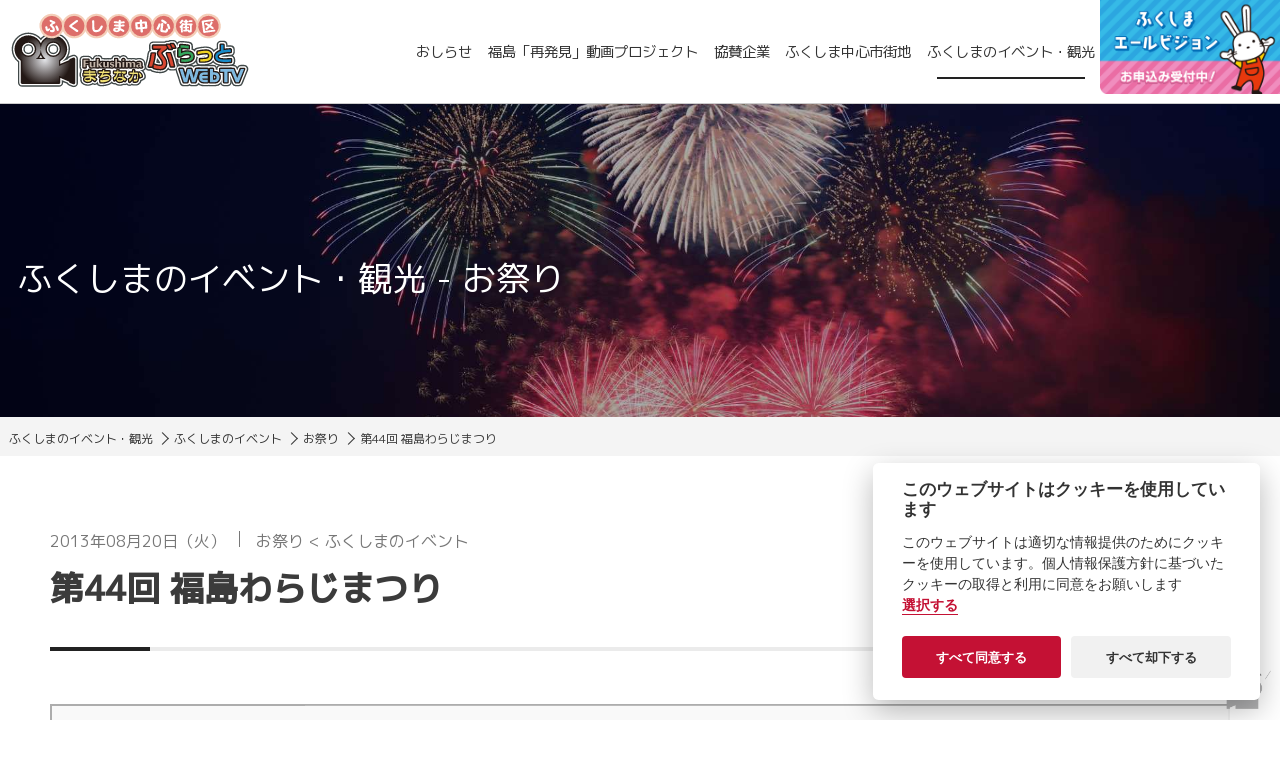

--- FILE ---
content_type: text/html; charset=UTF-8
request_url: https://blattotv.com/fukushima/event/matsuri/entry-202.html
body_size: 6946
content:
<!DOCTYPE html>
<html class="no-js" lang="ja">
<head>
<link rel="canonical" href="https://blattotv.com/fukushima/event/matsuri/entry-202.html">
<title>第44回 福島わらじまつり | お祭り | ふくしまのイベント・観光 | ぶらっとWeb放送</title>
<meta http-equiv="X-UA-Compatible" content="IE=edge">
<meta name="viewport" content="width=device-width, initial-scale=1.0, viewport-fit=cover">
<meta property="og:url" content="https://blattotv.com/fukushima/event/matsuri/entry-202.html">
<meta property="og:site_name" content="ぶらっとWeb放送">
<meta property="og:title" content="第44回 福島わらじまつり | お祭り | ふくしまのイベント・観光 | ぶらっとWeb放送">
<meta property="og:type" content="article">
<meta property="og:description" content="第44回福島わらじまつりの映像をお届けします！今年も「わらじおどり」や「ダンシングそーだナイト」など、福島の夜を盛り上げてくれました！ ">
<meta property="og:image" content="https://blattotv.com/media/006/202203/masturi_07.jpg">
<meta property="og:image:secure_url" content="https://blattotv.com/media/006/202203/masturi_07.jpg" />
<meta property="og:image:width" content="655" />
<meta property="og:image:height" content="492" />
<meta name="description" content="第44回福島わらじまつりの映像をお届けします！今年も「わらじおどり」や「ダンシングそーだナイト」など、福島の夜を盛り上げてくれました！ ">
<meta name="keywords" content="">
<meta property="fb:app_id" content="562864151687953">
<meta name="twitter:title" content="第44回 福島わらじまつり | お祭り | ふくしまのイベント・観光 | ぶらっとWeb放送">
<meta name="twitter:card" content="summary_large_image">
<meta name="twitter:domain" content="blattotv.com">
<meta name="twitter:image" content="https://blattotv.com/media/006/202203/masturi_07.jpg">
<link rel="alternate" type="application/rss+xml" title="RSS 2.0" href="https://blattotv.com/fukushima/rss2.xml">
<link rel="stylesheet" href="/themes/system/css/acms.min.css?date=20250516195953">
<link rel="stylesheet" href="/themes/utsuwa/include/head/css-variables.css?date=20220303145515">
<link rel="stylesheet" href="/themes/utsuwa/dest/bundle.min.css?date=20220303145515">
<link rel="stylesheet" href="/themes/blatto@utsuwa/css/bundles.css?date=20241115155306">
<script type="application/ld+json">
  {
    "@context": "http://schema.org",
    "@type": "BreadcrumbList",
    "itemListElement":
    [
      {
      "@type": "ListItem",
      "position": 1,
      "item":
      {
        "@id": "https://blattotv.com/fukushima/",
        "name": "ふくしまのイベント・観光"
      }
    },
      {
        "@type": "ListItem",
        "position": 2,
        "item":
        {
          "@id": "https://blattotv.com/fukushima/event/",
          "name": "ふくしまのイベント"
        }
      },
      {
        "@type": "ListItem",
        "position": 3,
        "item":
        {
          "@id": "https://blattotv.com/fukushima/event/matsuri/",
          "name": "お祭り"
        }
      },
      {
        "@type": "ListItem",
        "position": 4,
        "item":
        {
          "@id": "https://blattotv.com/fukushima/event/matsuri/entry-202.html",
          "name": "第44回 福島わらじまつり"
        }
      }
    ]
  }
</script>
<link rel="apple-touch-icon" sizes="180x180" href="https://blattotv.com/images/favicon/apple-touch-icon.png">
<link rel="icon" type="image/png" sizes="32x32" href="https://blattotv.com/images/favicon/favicon-32x32.png">
<link rel="icon" type="image/png" sizes="16x16" href="https://blattotv.com/images/favicon/favicon-16x16.png">
<link rel="manifest" href="https://blattotv.com/images/favicon/site.webmanifest">
<link rel="mask-icon" href="https://blattotv.com/images/favicon/safari-pinned-tab.svg" color="#585858">
<meta name="msapplication-TileColor" content="#f0d321">
<meta name="theme-color" content="#ffffff">
<script src="/js/library/jquery/jquery-3.5.1.min.js"></script>
<script src="/acms.js?uaGroup=PC&amp;domains=blattotv.com&amp;jsDir=js/&amp;themesDir=/themes/&amp;bid=6&amp;cid=25&amp;eid=202&amp;bcd=fukushima&amp;jQuery=3.5.1&amp;jQueryMigrate=migrate-3.0.1&amp;mediaClientResize=on&amp;fulltimeSSL=1&amp;v=e6fbc7fd914b6d1dc16345fcd65a80e4&amp;umfs=1G&amp;pms=1G&amp;mfu=20&amp;lgImg=width:1400&amp;jpegQuality=85&amp;mediaLibrary=on&amp;edition=standard&amp;urlPreviewExpire=48&amp;timemachinePreviewDefaultDevice=PC&amp;ccd=event/matsuri&amp;ecd=entry-202.html&amp;scriptRoot=/" id="acms-js"></script>
<script src="/themes/utsuwa/dest/vendor.js?date=20220303145515" async></script>
<script src="/themes/utsuwa/dest/bundle.js?date=20220303145515" async></script>
<script src="/themes/blatto@utsuwa/js/common-min.js?date=20220414234942" async></script>
<script type="text/plain" data-cookiecategory="analytics" async src="https://www.googletagmanager.com/gtag/js?id=UA-26799371-1"></script>
<script type="text/plain" data-cookiecategory="analytics">
window.dataLayer = window.dataLayer || [];
function gtag(){dataLayer.push(arguments);}
gtag('js', new Date());

gtag('config', 'UA-26799371-1');
</script>
<meta name="csrf-token" content="60a708bb4e68cd2e6250c6ddbd5f775b8685f5652fdc2249710a4b20e44f78a9"><script type="text/javascript" src="/js/dest/vendor.js?date=20250516195953" charset="UTF-8" async defer></script>
<script type="text/javascript" src="/js/dest/index.js?date=20250516195953" charset="UTF-8" async defer></script>
<meta name="generator" content="a-blog cms" />
</head>
<body id="top" class="fukushima">
<script defer src="https://cdn.jsdelivr.net/gh/orestbida/cookieconsent@v2.6.2/dist/cookieconsent.js"></script>
<script>
  window.addEventListener('load', function(){

    // obtain plugin
    var cc = initCookieConsent();

    // run plugin with your configuration
    cc.run({
      current_lang: 'ja',
      autoclear_cookies: true,                   // default: false
      // theme_css: 'https://cdn.jsdelivr.net/gh/orestbida/cookieconsent@v2.6.2/dist/cookieconsent.css',  // 🚨 replace with a valid path
      page_scripts: true,                        // default: false

      // delay: 0,                               // default: 0
      // auto_language: false,                   // default: false
      // autorun: true,                          // default: true
      // force_consent: false,                   // default: false
      // hide_from_bots: false,                  // default: false
      // remove_cookie_tables: false             // default: false
      // cookie_name: 'cc_cookie',               // default: 'cc_cookie'
      // cookie_expiration: 182,                 // default: 182 (days)
      // cookie_domain: location.hostname,       // default: current domain
      // cookie_path: '/',                       // default: root
      // cookie_same_site: 'Lax',                // default: 'Lax'
      // use_rfc_cookie: false,                  // default: false
      // revision: 0,                            // default: 0

      onAccept: function (cookie) {
        // ...
      },

      onChange: function (cookie, changed_preferences) {
        // ...
      },

      languages: {
        'ja': {
          consent_modal: {
            title: 'このウェブサイトはクッキーを使用しています',
            description: 'このウェブサイトは適切な情報提供のためにクッキーを使用しています。個人情報保護方針に基づいたクッキーの取得と利用に同意をお願いします<button type="button" data-cc="c-settings" class="cc-link">選択する</button> ',
            revision_message: '<br> 規約を変更いたしました。お手数ですが、再度ご確認いただきクッキーの取得と利用に同意をお願いいたします。',
            primary_btn: {
              text: 'すべて同意する',
              role: 'accept_all'              // 'accept_selected' or 'accept_all'
            },
            secondary_btn: {
              text: 'すべて却下する',
              role: 'accept_necessary'        // 'settings' or 'accept_necessary'
            }
          },
          settings_modal: {
            title: 'クッキーの設定',
            save_settings_btn: '設定を保存する',
            accept_all_btn: 'すべて同意する',
            reject_all_btn: 'すべて却下する',
            close_btn_label: '閉じる',
            cookie_table_headers: [
              {col1: '項目名'},
              {col2: 'ドメイン'},
              {col3: '有効期限'},
              {col4: '説明'}
            ],
            blocks: [
              {
                title: 'クッキーの使用について 📢',
                description: 'このWebサイトではクッキーを使用して、Webサイトの基本的な機能を確保し、オンラインの体験を向上させます。カテゴリごとに、いつでもオプトイン/オプトアウトするように選択できます。クッキーやその他の機密データに関する詳細については、<a href="/fukushima/contact/privacy.html" class="cc-link">プライバシーポリシー</a>をお読みください.'
              }, {
                title: '動作のために必要なクッキー',
                description: 'このWebサイトが適切に動作するために必要なCookieです。このクッキーを許可していただかないと、Webサイトが正しく機能しない可能性があります。',
                toggle: {
                  value: 'necessary',
                  enabled: true,
                  readonly: true          // cookie categories with readonly=true are all treated as "necessary cookies"
                }
              }, {
                title: 'パフォーマンスと分析のクッキー',
                description: 'これらのクッキーにより、Webサイトは過去の行動を記憶することができます',
                toggle: {
                  value: 'analytics',     // your cookie category
                  enabled: false,
                  readonly: false
                },
                cookie_table: [             // list of all expected cookies
                  {
                    col1: '^_ga',       // match all cookies starting with "_ga"
                    col2: 'google.com',
                    col3: '2 years',
                    col4: 'より適切な体験を届けられるように過去の行動を記憶します',
                    is_regex: true
                  },
                  {
                    col1: '_gid',
                    col2: 'google.com',
                    col3: '2 years',
                    col4: 'より適切な体験を届けられるように過去の行動を記憶します',
                  }
                ]
              }, 
              // {
              //   title: '広告とターゲティングのクッキー',
              //   description: 'これらのクッキーは、Webサイトの使用方法、アクセスしたページ、およびクリックしたリンクに関する情報を収集します。すべてのデータは匿名化されており、あなたを特定するために使用することはできません',
              //   toggle: {
              //     value: 'targeting',
              //     enabled: false,
              //     readonly: false
              //   },
              //   cookie_table: [
              //     {
              //       col1: 'interest',
              //       col2: 'blattotv.com',
              //       col3: '30 days',
              //       col4: 'あなたが興味のあるコンテンツをサイト内に優先して表示するために使用します',
              //     }
              //   ]
              // }, 
              {
                title: '詳細について',
                description: 'クッキーに関する当社の方針およびお客様のご要望に関するご質問は、<a class="cc-link" href="/fukushima/contact/">お問い合わせ</a>ください。 ',
              }
            ]
          }
        }
      }
    });
  });
</script>
<div class="header-wrap">
<header class="header">
<div class="header-item-title">
<p class="header-title"><a href="https://blattotv.com/">
<img src="/themes/blatto@utsuwa/images/logo.svg" width="745" height="247" alt="ロゴ：ぶらっとウェブTV" class="header-logo">
</a></p>
</div>
<div class="header-item-nav acms-hide acms-block-lg acms-block-xl">
<nav class="global-nav">
<ul class="global-nav-list">
<li class="global-nav-item js-link_match_location"><a href="https://blattotv.com/news/" class="global-nav-link">おしらせ</a></li>
<li class="global-nav-item js-link_match_location"><a href="https://blattotv.com/f-project/" class="global-nav-link">福島「再発見」動画プロジェクト</a></li>
<li class="global-nav-item js-link_match_location"><a href="https://blattotv.com/cosponsorship/" class="global-nav-link">協賛企業</a></li>
<li class="global-nav-item js-link_match_location"><a href="https://blattotv.com/shop/" class="global-nav-link">ふくしま中心市街地</a></li>
<li class="global-nav-item js-link_match_location"><a href="https://blattotv.com/fukushima/" class="global-nav-link">ふくしまのイベント・観光</a></li>
</ul>
</nav>
</div>
<div class="link-yell">
<a href="https://blattotv.com/yell-vision/about.html"><img src="https://blattotv.com/themes/blatto@utsuwa/images/yell-vision-header.png" alt="リンク画像：ふくしまエールビジョンお申込み受付中！"></a>
</div>
</header>
</div>
<div class="acms-hide-lg acms-hide-xl">
<div class="global-nav-mobile-menu">
<a id="nav-open-btn" href="#mobile-nav" data-target="#global-nav-mobile" class="global-nav-mobile-menu-btn js-mobile-nav-btn"
tabindex="-1" aria-expanded="false"><span class="global-nav-mobile-icon-toggle-menu"></span><span class="global-nav-mobile-menu-text">MENU</span></a>
</div>
</div>
<div class="acms-hide-lg acms-hide-xl">
<div id="global-nav-mobile" class="js-mobile-nav global-nav-mobile">
<div class="global-nav-mobile-inner">
<nav aria-label="メインメニュー" class="global-nav-mobile-navbar">
<ul class="global-nav-mobile-group">
<li class="global-nav-mobile-item">
<a href="https://blattotv.com/" class="global-nav-mobile-link">ホーム<span class="icon-expand"></span></a>
</li>
<li class="global-nav-mobile-item">
<a href="https://blattotv.com/yell-vision/about.html" class="global-nav-mobile-link">ふくしまエールビジョン<span class="icon-expand"></span></a>
</li>
<li class="global-nav-mobile-item">
<a href="https://blattotv.com/momorin-v/" class="global-nav-mobile-link">ももりんVISON<span class="icon-expand"></span></a>
</li>
<li class="global-nav-mobile-item is-expand">
<a href="https://blattotv.com/news/" class="global-nav-mobile-link">おしらせ<span class="icon-expand"></span></a>
<ul class="global-nav-mobile-group">
<li class="global-nav-mobile-item">
<a href="https://blattotv.com/news/" class="global-nav-mobile-link">お知らせトップ<span class="icon-expand"></span></a>
</li>
<li class="global-nav-mobile-item">
<a href="https://blattotv.com/news/info/" class="global-nav-mobile-link">お知らせ<span class="icon-expand"></span></a>
</li>
<li class="global-nav-mobile-item">
<a href="https://blattotv.com/news/renewable/" class="global-nav-mobile-link">更新情報<span class="icon-expand"></span></a>
</li>
</ul>
</li>
<li class="global-nav-mobile-item">
<a href="https://blattotv.com/f-project/" class="global-nav-mobile-link">福島「再発見」動画プロジェクト<span class="icon-expand"></span></a>
</li>
<li class="global-nav-mobile-item">
<a href="https://blattotv.com/cosponsorship/" class="global-nav-mobile-link">協賛企業<span class="icon-expand"></span></a>
</li>
<li class="global-nav-mobile-item is-expand">
<a href="https://blattotv.com/shop/" class="global-nav-mobile-link">ふくしま中心市街地<span class="icon-expand"></span></a>
<ul class="global-nav-mobile-group">
<li class="global-nav-mobile-item">
<a href="https://blattotv.com/shop/" class="global-nav-mobile-link">ふくしま中心市街地トップ<span class="icon-expand"></span></a>
</li>
<li class="global-nav-mobile-item">
<a href="https://blattotv.com/shop/paseo/" class="global-nav-mobile-link">パセオ通り<span class="icon-expand"></span></a>
</li>
<li class="global-nav-mobile-item">
<a href="https://blattotv.com/shop/renga/" class="global-nav-mobile-link">レンガ通り<span class="icon-expand"></span></a>
</li>
<li class="global-nav-mobile-item">
<a href="https://blattotv.com/shop/namiki/" class="global-nav-mobile-link">並木通り<span class="icon-expand"></span></a>
</li>
<li class="global-nav-mobile-item">
<a href="https://blattotv.com/shop/chuou/" class="global-nav-mobile-link">中央通り<span class="icon-expand"></span></a>
</li>
<li class="global-nav-mobile-item">
<a href="https://blattotv.com/shop/shinmachi/" class="global-nav-mobile-link">新町通り<span class="icon-expand"></span></a>
</li>
<li class="global-nav-mobile-item">
<a href="https://blattotv.com/shop/other/" class="global-nav-mobile-link">その他<span class="icon-expand"></span></a>
</li>
</ul>
</li>
<li class="global-nav-mobile-item is-expand">
<a href="https://blattotv.com/fukushima/" class="global-nav-mobile-link">ふくしまのイベント・観光<span class="icon-expand"></span></a>
<ul class="global-nav-mobile-group">
<li class="global-nav-mobile-item">
<a href="https://blattotv.com/fukushima/" class="global-nav-mobile-link">ふくしまのイベント・観光トップ<span class="icon-expand"></span></a>
</li>
<li class="global-nav-mobile-item">
<a href="https://blattotv.com/fukushima/event/" class="global-nav-mobile-link">ふくしまのイベント<span class="icon-expand"></span></a>
</li>
<li class="global-nav-mobile-item">
<a href="https://blattotv.com/fukushima/tourism/" class="global-nav-mobile-link">ふくしまの観光<span class="icon-expand"></span></a>
</li>
</ul>
</li>
</ul>
<ul class="global-nav-mobile-side-group">
<li class="global-nav-mobile-side-item"><a href="https://blattotv.com/company.html" class="global-nav-mobile-side-link">会社概要</a></li>
<li class="global-nav-mobile-side-item"><a href="https://blattotv.com/privacypolicy.html" class="global-nav-mobile-side-link">プライバシーポリシー</a></li>
<li class="global-nav-mobile-side-item"><a href="https://blattotv.com/contact/" class="global-nav-mobile-side-link">お問い合わせ</a></li>
</ul>
<div class="global-nav-mobile-navbar-footer">
<nav>
<ul class="footer-sns-group">
</ul>
</nav>
</div>
</nav>
</div>
</div>
</div>
<div class="pagetitle" style="background-image: url(https://blattotv.com/themes/fukushima@blatto@utsuwa/images/page-bg.jpg);">
<div class="pagetitle-inner">
<p class="pagetitle-title">ふくしまのイベント・観光 - お祭り</p>
</div>
</div>
<nav class="topicpath" aria-label="現在位置">
<ol class="topicpath-list">
<li class="topicpath-item">
<a href="https://blattotv.com/fukushima/" class="topicpath-link">ふくしまのイベント・観光</a>
</li>
<li class="topicpath-item">
<a href="https://blattotv.com/fukushima/event/" class="topicpath-link">ふくしまのイベント</a>
</li>
<li class="topicpath-item">
<a href="https://blattotv.com/fukushima/event/matsuri/" class="topicpath-link">お祭り</a>
</li>
<li class="topicpath-item">
<a href="https://blattotv.com/fukushima/event/matsuri/entry-202.html" class="topicpath-link">第44回 福島わらじまつり</a>
</li>
</ol>
</nav>
<div class="acms-container">
<article class="entry clearfix ">
<div class="js-sticky-area">
<header class="entry-header">
<p class="entry-header-info">
<time datetime="2013-08-20" class="entry-header-time">
2013年08月20日（火）
</time>
<a href="https://blattotv.com/fukushima/event/matsuri/" class="entry-header-category js-viewing-indelible">お祭り</a> &lt;
<a href="https://blattotv.com/fukushima/event/" class="entry-header-category js-viewing-indelible">ふくしまのイベント</a></p>
<h1 class="entry-header-title entryTitle">第44回 福島わらじまつり</h1>
</header>
<div class="acms-entry entry-style js-outline"
data-target=".js-outline-yield"
data-link="true"
data-listType="ol"
data-listClassName="outline-list"
data-itemClassName="outline-item"
data-linkClassName="scrollTo"
data-anchorName="heading-$1"
data-levelLimit="3"
data-exceptClass="js-except">
<div class="acms-grid entry-style-grid">
<div class="column-video-auto js_notStyle acms-col-sm-12">
<div class="column-iframe">
<iframe class="js-lazy-load is-movie" width="780" height="438" data-src="https://www.youtube.com/embed/pxoB3rT7XOM?wmode=transparent&rel=0" allowfullscreen></iframe>
</div>
</div>
<div class="entry-text-unit is-none">
<p>第44回福島わらじまつりの映像をお届けします！</p><p>今年も「わらじおどり」や「ダンシングそーだナイト」など、<br>福島の夜を盛り上げてくれました！</p>
</div>
<hr class="clearHidden"/>
</div>
</div>
<div class="acms-box-medium">
</div>
</div>
<footer class="entry-footer">
<div>
<div class="sns-share-wrapper">
<h3 class="sns-share-title">この記事をシェアする</h3>
<ul class="share-list">
<li class="share-item"><a href="http://twitter.com/share?url=https://blattotv.com/fukushima/event/matsuri/entry-202.html&amp;text=%E7%AC%AC44%E5%9B%9E%20%E7%A6%8F%E5%B3%B6%E3%82%8F%E3%82%89%E3%81%98%E3%81%BE%E3%81%A4%E3%82%8A&nbsp;ぶらっとWeb放送" target="_blank" class="share-item-twitter"><img src="/themes/utsuwa/images/icon-color-twitter.svg" alt="Twitterでシェアする" class="acms-img-responsive"></a></li>
<li class="share-item"><a href="http://www.facebook.com/share.php?u=https://blattotv.com/fukushima/event/matsuri/entry-202.html" onclick="window.open(this.href, 'FBwindow', 'width=650, height=450, menubar=no, toolbar=no, scrollbars=yes'); return false;" class="share-item-facebook"><img src="/themes/utsuwa/images/icon-color-facebook.svg" alt="Facebookでシェアする" class="acms-img-responsive"></a></li>
<li class="share-item"><a href="https://social-plugins.line.me/lineit/share?url=https://blattotv.com/fukushima/event/matsuri/entry-202.html" class="share-item-line"><img src="/themes/utsuwa/images/icon-color-line.svg" alt="LINEで送る" class="acms-img-responsive"></a></li>
</ul>
</div>
</div>
<div>
</div>
</footer>
</article>
<nav aria-label="ページ送り" class="serial-nav">
<ul class="serial-nav-list">
<li class="serial-nav-item serial-nav-item-prev">
<a href="https://blattotv.com/fukushima/event/matsuri/entry-200.html"><span class="serial-nav-arrow"><svg version="1.1" xmlns="http://www.w3.org/2000/svg" xmlns:xlink="http://www.w3.org/1999/xlink" x="0px" y="0px" width="9px" height="14.8px" viewBox="0 0 9 14.8">
<polygon class="svg-arrow-line" fill="#FFF" points="7.5,14.8 0.1,7.4 7.5,0 8.9,1.4 2.9,7.4 8.9,13.3 "/>
</svg>
前のページ</span>第30回 福島とうろう流し花火大会</a>
</li>
<li class="serial-nav-item serial-nav-item-index"><a href="https://blattotv.com/fukushima/">ふくしまのイベント・観光一覧へ</a></li>
<li class="serial-nav-item serial-nav-item-next"><a href="https://blattotv.com/fukushima/event/matsuri/entry-203.html"><span class="serial-nav-arrow">次のページ <svg version="1.1" xmlns="http://www.w3.org/2000/svg" xmlns:xlink="http://www.w3.org/1999/xlink" x="0px" y="0px" width="9px" height="14.8px" viewBox="0 0 9 14.8">
<polygon class="svg-arrow-line" fill="#FFF" points="1.5,0 8.9,7.4 1.5,14.8 0.1,13.3 6.1,7.4 0.1,1.4 "/>
</svg>
</span>2013 福島七夕まつり</a>
</li>
</ul>
<p class="serial-nav-index"><a href="https://blattotv.com/fukushima/">ふくしまのイベント・観光一覧へ</a></p>
</nav>
</div>
<div class="acms-container">
</div>
<div class="to_top"><a href="#top" class="scrollTo"><img src="/themes/blatto@utsuwa/images/to-top.png" alt="アイコン：ページ内リンク：ページの先頭へ戻る" width="175" height="218"></a></div>
<footer class="footer">
<div class="footer-wrapper">
<ul class="footer-nav">
<li class="footer-nav-item"><a href="https://blattotv.com/company.html" class="footer-nav-item-link">会社概要</a></li>
<li class="footer-nav-item"><a href="https://blattotv.com/cosponsorship/" class="footer-nav-item-link">協賛企業</a></li>
<li class="footer-nav-item"><a href="https://blattotv.com/privacypolicy.html" class="footer-nav-item-link">プライバシーポリシー</a></li>
<li class="footer-nav-item"><a href="https://blattotv.com/contact/" class="footer-nav-item-link">お問い合わせ</a></li>
</ul>
<p class="copyright">copyright株式会社ぶらっとWeb放送　All Right Reserved</p>
</div>
</footer>
</body>
</html>


--- FILE ---
content_type: text/css
request_url: https://blattotv.com/themes/blatto@utsuwa/css/bundles.css?date=20241115155306
body_size: 10389
content:
@charset "UTF-8";
@import url("https://fonts.googleapis.com/css2?family=M+PLUS+1p:wght@400;500&display=swap");
.not-found-title {
  color: rgb(27, 139, 200);
}

.form-step .form-step-item {
  color: rgb(27, 139, 200);
}
.form-step .form-step-item::before {
  background: rgb(225, 243, 248);
  color: rgb(27, 139, 200);
}
.form-step .form-step-item.is-current::before {
  color: #fff;
  background: rgb(27, 139, 200);
}

.form-control .acms-admin-form-radio {
  margin: 0.5em 0;
}

.button {
  background: rgb(43, 174, 94);
}
.button:hover, .button:active {
  background: rgb(74, 207, 74);
  color: rgb(59, 59, 59);
}
.button.is-inverse {
  color: rgb(27, 139, 200);
}

.entry-style p.text-lead-primary {
  color: rgb(43, 174, 94);
}

.serial-nav-arrow {
  word-break: keep-all;
}

.entry-footer {
  padding: 2em 0 0 0;
}

.global-nav-item {
  margin: 0 0.2em;
}

[class*=column-image] .caption, [class*=column-media] .caption, [class*=column-eximage] .caption {
  font-size: 14px;
  color: rgb(59, 59, 59);
}
@media only screen and (min-width: 768px) {
  [class*=column-image] .caption, [class*=column-media] .caption, [class*=column-eximage] .caption {
    font-size: 18px;
  }
}

.more-link {
  display: block;
  width: 100%;
  max-width: 600px;
  margin: 0 auto;
  padding: 1.4em 2em 1.4em 1em;
  position: relative;
  border: 1px solid rgb(59, 59, 59);
  border-radius: 40px;
  color: rgb(59, 59, 59);
  font-size: 14px;
  text-align: center;
}
.more-link:link, .more-link:visited {
  color: rgb(59, 59, 59);
}
.more-link:hover, .more-link:active {
  background-color: rgba(251, 252, 234, 0.9);
  transition: background-color 0.5s;
  color: rgb(59, 59, 59);
  text-decoration: none;
}
.more-link::after {
  content: "";
  width: 0.7em;
  height: 0.7em;
  margin: auto 0;
  display: inline-block;
  background: url(../images/icon_arrow.svg) no-repeat;
  background-size: contain;
  transform: rotate(-90deg);
  position: absolute;
  top: 0;
  bottom: 0;
  right: 1em;
}
@media only screen and (min-width: 1024px) {
  .more-link {
    font-size: 16px;
  }
}

.fadeIn {
  animation-name: fadeInAnimation;
  animation-duration: 0.8s;
  animation-fill-mode: forwards;
  background-color: rgba(255, 255, 255, 0);
}

@keyframes fadeInAnimation {
  from {
    opacity: 0;
  }
  to {
    opacity: 1;
  }
}
.bunner-box {
  width: 100%;
  max-width: 1024px;
  margin: 0 auto;
  padding: 0;
}
.bunner-box li {
  margin: 0 auto 1em;
  list-style: none;
}
.bunner-box li:last-of-type {
  margin: 0 auto;
}
.bunner-box li a {
  display: block;
}
.bunner-box li img {
  width: 100%;
  height: 100%;
  object-fit: contain;
}

.header-wrap {
  width: 100%;
  height: auto;
  background-color: rgb(255, 255, 255);
  border-bottom: 1px solid #ccc;
  position: absolute;
  top: 0;
  z-index: 2000;
}
@media only screen and (min-width: 1024px) {
  .header-wrap {
    position: fixed;
  }
}

.header {
  height: auto;
  align-items: flex-start;
  box-shadow: none;
}
.header .header-item-title {
  flex-basis: 18%;
  margin: 10px;
}
.header .header-title a {
  display: block;
  width: 200px;
  width: 150px;
  height: auto;
  line-height: 1em;
}
@media only screen and (min-width: 1204px) {
  .header .header-title a {
    width: 240px;
  }
}
.header .header-title img {
  width: 100%;
  height: auto;
}
@media (max-width: 1023px) {
  .header {
    position: static;
  }
}
.header .header-item-nav {
  font-size: 16px;
}
.header .header-item-nav .global-nav-link {
  padding: 40px 5px 15px 5px;
}
@media only screen and (min-width: 1366px) {
  .header .header-item-nav {
    font-size: 18px;
  }
  .header .header-item-nav .global-nav-link {
    padding: 40px 15px 15px 15px;
  }
}

.global-nav {
  font-size: 0.8em;
}
@media only screen and (min-width: 1240px) {
  .global-nav {
    font-size: 0.9em;
  }
}

.global-nav-mobile-menu-btn {
  top: 10px;
  right: 10px;
  background: #fff;
  border-radius: 8px;
  border: 1px solid rgb(59, 59, 59);
}

.global-nav-mobile-icon-toggle-menu {
  background: rgb(59, 59, 59);
}
.global-nav-mobile-icon-toggle-menu::before, .global-nav-mobile-icon-toggle-menu::after {
  background: rgb(59, 59, 59);
}

.global-nav-mobile-menu-text {
  color: rgb(59, 59, 59);
}

.global-nav-list {
  font-weight: normal;
}

.link-momorin {
  width: 200px;
  height: auto;
  border-radius: 0 0 0 8px;
  overflow: hidden;
}
.link-momorin a {
  padding: 0;
  display: flex;
  flex-wrap: wrap;
  position: relative;
  background-color: rgb(255, 177, 209);
  color: rgb(59, 59, 59);
  text-align: center;
  line-height: 1.2em;
  font-size: 16px;
}
@media only screen and (min-width: 1366px) {
  .link-momorin a {
    font-size: 18px;
  }
}
.link-momorin a:link, .link-momorin a:visited {
  color: rgb(59, 59, 59);
}
.link-momorin a:hover, .link-momorin a:active {
  color: rgb(59, 59, 59);
  text-decoration: none;
}
.link-momorin a span {
  display: block;
  flex-basis: 100%;
  padding: 0.8em 70px 0.6em 1em;
  font-weight: bold;
}
.link-momorin a span.btn {
  padding: 0.5em 60px 0.5em 0.5em;
  background-color: rgb(255, 207, 0);
  font-size: 0.8em;
}
.link-momorin a::after {
  content: "";
  display: block;
  width: 70px;
  height: 100px;
  position: absolute;
  right: 3px;
  bottom: 0;
  background: url(../images/momorin.svg) no-repeat left bottom;
  background-size: contain;
}
@media only screen and (max-width: 1023px) {
  .link-momorin {
    display: none;
  }
}

.link-yell {
  width: 200px;
  width: 180px;
  height: auto;
}
.link-yell a {
  display: block;
}
.link-yell a img {
  width: 100%;
}
@media only screen and (max-width: 1023px) {
  .link-yell {
    display: none;
  }
}

.main-visual-bg {
  height: 67.5vh;
  background-image: url(../images/mainvisual-mobile.jpg);
  animation: zoomup 3s 0.3s 1 both;
}
@media only screen and (min-width: 1024px) {
  .main-visual-bg {
    background-image: url(../images/mainvisual-desktop.jpg);
  }
}

.main-visual-box {
  padding: 7.5vh 1em 1.4em 1em;
  position: static;
  background: rgb(245, 240, 216);
}
.main-visual-box::before {
  content: none;
}
.main-visual-box .main-visual-catch {
  font-size: 18px;
  color: rgb(59, 59, 59);
  font-weight: bold;
}
.main-visual-box .main-visual-catch-sub {
  margin: 0;
  font-size: 16px;
  color: rgb(59, 59, 59);
}
@media only screen and (min-width: 1024px) {
  .main-visual-box {
    max-width: 70%;
    padding: 1.8em;
    background: rgb(225, 243, 248);
    position: absolute;
    top: auto;
    right: 0;
    left: auto;
    bottom: 80px;
    text-align: left;
    align-items: flex-start;
  }
  .main-visual-box .main-visual-catch {
    text-align: left;
  }
  .main-visual-box .main-visual-catch-sub {
    margin: 0 0 0.5em 0;
    text-align: left;
  }
}

.main-visual-scroll {
  top: calc(67.5vh - 60px);
  bottom: auto;
  left: 0;
  right: 0;
}
.main-visual-scroll .main-visual-scroll-link {
  color: #fff;
}

/* ------------------------------
　　アニメーション
------------------------------ */
@keyframes zoomup {
  0% {
    transform: scale(1);
  }
  100% {
    transform: scale(1.1);
  }
}
@keyframes fade-in {
  0% {
    transform: translateY(10px);
    opacity: 0;
  }
  100% {
    transform: translateY(0);
    opacity: 1;
  }
}
@keyframes fade-in-drop {
  0% {
    transform: translateY(-10px);
    opacity: 0;
  }
  100% {
    transform: translateY(0);
    opacity: 1;
  }
}
@keyframes fade-in-card {
  0% {
    transform: translateY(50px);
    opacity: 0;
  }
  100% {
    transform: translateY(0);
    opacity: 1;
  }
}
@keyframes slide-in-left {
  0% {
    transform: translateX(-200px);
    opacity: 0;
  }
  100% {
    transform: translateX(0);
    opacity: 1;
  }
}
@keyframes slide-in-right {
  0% {
    transform: translateX(200px);
    opacity: 0;
  }
  100% {
    transform: translateX(0);
    opacity: 1;
  }
}
* {
  box-sizing: border-box;
  font-family: "M PLUS 1p", sans-serif;
}

body {
  font-size: 18px;
  color: rgb(59, 59, 59);
}

em {
  font-style: normal;
  font-weight: bold;
}

h2 {
  margin: 0 0 1.8em 0;
  font-size: 21px;
}
h2 span {
  display: block;
  margin: 0 0 2em 0;
  font-size: 16px;
}

.bg-white-title {
  margin: 4em 0 2em 0;
  padding: 0.5em 0.2em;
  background: rgba(255, 255, 255, 0.8);
}

.bg-pink, .bg-yellow, .bg-blue, .bg-green {
  width: 100%;
}

.bg-pink {
  background: rgb(243, 217, 218);
}

.bg-yellow {
  background: rgb(245, 240, 216);
}

.bg-blue {
  background: rgb(225, 243, 248);
}

.bg-green {
  background: rgb(236, 245, 239);
}

.contents-wrapper {
  width: 100%;
  max-width: 1366px;
  margin: 0 auto;
  padding: 2em 1em;
}
@media only screen and (min-width: 1024px) {
  .contents-wrapper {
    padding: 4em 2em;
  }
}

.info-text-f {
  margin: 0;
  padding: 0.4em 0 0 0;
}

.js-animation {
  opacity: 0;
  will-change: transform, opacity;
}

.js-animation.is-show {
  animation: fade-in 0.4s 0.5s 1 both;
}

.js-animation-row {
  opacity: 0;
  will-change: transform, opacity;
}

.js-animation-row.is-show {
  animation: fade-in 0.2s 0.3s 1 both;
}

.info-box {
  width: 100%;
  max-width: 1366px;
  margin: 0 auto;
  padding: 2em 1em;
  display: flex;
  flex-wrap: wrap;
}
@media only screen and (min-width: 1024px) {
  .info-box {
    padding: 4em 1em;
  }
}
.info-box .title {
  flex-basis: 100%;
  order: 1;
}
.info-box .title.js-animation-row {
  will-change: transform, opacity;
}
.info-box .title.js-animation-row.is-show {
  animation: slide-in-left 0.5s 0.3s 1 both;
}
.info-box .info {
  flex-basis: 100%;
  order: 3;
}
.info-box .info p, .info-box .info img {
  margin: 0 0 2em 0;
}
.info-box .info a {
  display: block;
}
.info-box .info.js-animation-row {
  will-change: transform, opacity;
}
.info-box .info.js-animation-row.is-show {
  animation: slide-in-left 0.5s 0.3s 1 both;
}
.info-box .view {
  flex-basis: 100%;
  order: 2;
}
.info-box .view.js-animation-row {
  will-change: transform, opacity;
}
.info-box .view.js-animation-row.is-show {
  animation: slide-in-right 0.5s 0.3s 1 both;
}
.info-box img {
  width: 100%;
  height: auto;
}
@media only screen and (min-width: 1024px) {
  .info-box {
    display: grid;
    grid-template-columns: 32% 64%;
    grid-template-rows: auto 1fr;
    gap: 0 4%;
  }
  .info-box .title {
    grid-column: 1/2;
    grid-row: 1/2;
  }
  .info-box .info {
    grid-column: 1/2;
    grid-row: 2/3;
  }
  .info-box .view {
    grid-column: 2/3;
    grid-row: 1/3;
  }
}
.info-box.column01 {
  display: block;
}

.entry-list-thumbnail {
  width: 100%;
  max-width: 1366px;
  margin: 0 auto;
}

.thumbnail-card {
  display: flex;
  margin: 0 0 2em 0;
  padding: 0;
  flex-wrap: wrap;
}

.card-item {
  flex-basis: 98%;
  margin: 0 1% 2em;
  padding: 1em;
  background-color: rgb(255, 255, 255);
  border-radius: 8px;
  list-style: none;
}
.card-item a {
  display: flex;
  flex-wrap: wrap;
  align-items: flex-end;
  width: 100%;
  color: rgb(59, 59, 59);
}
.card-item a img {
  flex-basis: 100%;
  margin: 0 0 0.5em 0;
}
.card-item a .more-link {
  flex-basis: 100%;
  padding: 1em 2em 1em 1em;
}
.card-item a:link, .card-item a:visited {
  color: rgb(59, 59, 59);
}
.card-item a:active, .card-item a:hover {
  color: rgb(59, 59, 59);
  text-decoration: none;
}
.card-item img {
  width: 100%;
  height: auto;
}
.card-item .more-link span {
  font-size: 0.8em;
}
.card-item .card-item-time {
  text-align: right;
  font-size: 0.9em;
}
@media only screen and (min-width: 768px) {
  .card-item {
    flex-basis: 48%;
  }
}
@media only screen and (min-width: 1024px) {
  .card-item {
    flex-basis: 31%;
  }
}

.entry-list {
  margin: 0 0 2em 0;
  padding: 0;
}
.entry-list .list-item {
  margin: 0;
  padding: 0;
  list-style: none;
  border-bottom: 1px dotted #707070;
  font-weight: bold;
}
.entry-list .list-item a {
  display: block;
  padding: 1.4em 0;
  color: rgb(59, 59, 59);
}
.entry-list .list-item a:link, .entry-list .list-item a:visited {
  color: rgb(59, 59, 59);
  text-decoration: none;
}
.entry-list .list-item a:hover, .entry-list .list-item a:active {
  background: rgba(251, 252, 234, 0.7);
  color: rgb(59, 59, 59);
  text-decoration: none;
}
.entry-list .list-item .cat {
  display: inline-block;
  margin: 0 1em 0 0;
  padding: 0.2em 0.4em;
  line-height: 1.1em;
  background-color: rgb(43, 174, 94);
  border-radius: 14px;
  font-size: 0.8em;
  font-weight: normal;
}
.entry-list .list-item .date {
  display: inline-block;
  margin: 0 1em 0 0;
  font-size: 0.8em;
  font-weight: normal;
}
.entry-list .list-item .title {
  display: inline-block;
}

.banner-box {
  width: 100%;
  margin: 0 auto;
  background-color: rgb(255, 255, 255);
}
.banner-box .banner-partner {
  margin: 0;
  padding: 0;
  display: flex;
  flex-wrap: wrap;
}
.banner-box .banner-partner .banner-partner-item {
  margin: 0 1% 1em;
  padding: 0;
  list-style: none;
}
.banner-box .banner-partner .banner-partner-item img {
  width: 100%;
  height: auto;
}
.banner-box .banner-box-big {
  width: 100%;
  max-width: 1366px;
  margin: 0 auto 2em auto;
}
.banner-box .banner-box-big .banner-partner .banner-partner-item {
  flex-basis: 48%;
}
@media screen and (min-width: 1024px) {
  .banner-box .banner-box-big .banner-partner .banner-partner-item {
    flex-basis: 31%;
  }
}
.banner-box .banner-box-small {
  width: 100%;
  max-width: 1366px;
  margin: 0 auto;
}
.banner-box .banner-box-small .banner-partner .banner-partner-item {
  flex-basis: 31%;
}
@media screen and (min-width: 1024px) {
  .banner-box .banner-box-small .banner-partner .banner-partner-item {
    flex-basis: 23%;
  }
}

.entry-style .ug-bg-primary {
  background: rgb(225, 243, 248);
}
.entry-style .entry-text-unit p.text-btn a {
  background: rgb(43, 174, 94);
  border: none;
  color: rgb(59, 59, 59);
}
.entry-style .entry-text-unit p.text-btn a:link, .entry-style .entry-text-unit p.text-btn a:visited {
  background: rgb(43, 174, 94);
  color: rgb(59, 59, 59);
}
.entry-style .entry-text-unit p.text-btn a:hover, .entry-style .entry-text-unit p.text-btn a:active {
  background: rgb(74, 207, 74);
  color: rgb(59, 59, 59);
}
.entry-style .entry-text-unit h2 {
  font-size: 22px;
}
@media screen and (min-width: 768px) {
  .entry-style .entry-text-unit h2 {
    font-size: 32px;
  }
}
.entry-style .entry-text-unit h3 {
  font-size: 20px;
}
@media screen and (min-width: 768px) {
  .entry-style .entry-text-unit h3 {
    font-size: 28px;
  }
}
.entry-style .entry-text-unit h3 .text-point {
  color: rgb(27, 139, 200);
}
.entry-style .entry-text-unit h4 {
  font-size: 18px;
}
@media screen and (min-width: 768px) {
  .entry-style .entry-text-unit h4 {
    font-size: 24px;
  }
}
.entry-style .entry-text-unit h5 {
  font-size: 17px;
}
@media screen and (min-width: 768px) {
  .entry-style .entry-text-unit h5 {
    font-size: 21px;
  }
}
.entry-style .pricing-label {
  background: rgb(43, 174, 94);
}
.entry-style .button {
  background: rgb(43, 174, 94);
  border: none;
}
.entry-style .button:link, .entry-style .button:visited {
  background: rgb(43, 174, 94);
}
.entry-style .button:hover, .entry-style .button:active {
  background: rgb(74, 207, 74);
  color: rgb(59, 59, 59);
}

.entry-style .ug-bg-gray > :not(.entry-reset):last-child > *, .entry-style .ug-bg-primary > :not(.entry-reset):last-child > * {
  margin: 0 0 1em 0;
}

.space20-id-clear {
  display: block;
  height: 20px;
  margin: 0;
  clear: both;
  border: none;
}
@media only screen and (min-width: 1024px) {
  .space20-id-clear {
    height: 100px;
  }
}

.pagetitle {
  width: 100%;
  height: auto;
  margin: 90px 0 0 0;
  padding: 100px 1em 80px 1em;
  background-repeat: no-repeat;
  background-position: center;
  background-size: cover;
}
@media only screen and (min-width: 1024px) {
  .pagetitle {
    padding: 160px 1em 110px 1em;
  }
}
.pagetitle .pagetitle-inner {
  width: 100%;
  max-width: 1366px;
  margin: 0 auto;
}
.pagetitle .pagetitle-title {
  margin: 0;
  color: #fff;
  font-size: 24px;
}
@media only screen and (min-width: 1024px) {
  .pagetitle .pagetitle-title {
    font-size: 34px;
  }
}

.topicpath {
  margin: 0;
  padding: 0.25em 0;
}
.topicpath .topicpath-list {
  margin: 0 0.5em;
}
.topicpath .topicpath-list .topicpath-item {
  font-size: 12px;
}
.topicpath .topicpath-list .topicpath-item:not(:last-child)::after {
  margin: 0 2px;
  border-top: 1px solid rgb(59, 59, 59);
  border-right: 1px solid rgb(59, 59, 59);
}

.entry {
  padding: 4em 0;
}

.entry-header-title span {
  margin: 0 0.5em;
  font-size: 0.8em;
}

.entry-info {
  margin: 0 0 2em 0;
  padding: 1.4em 2em 0.9em;
  background-color: rgb(230, 230, 230);
  border-radius: 8px;
}
.entry-info p {
  margin: 0 0 0.5em 0;
}
.entry-info p span {
  margin: 0 0.5em 0 0;
  padding: 0.1em 0.4em;
  border: 1px solid rgb(59, 59, 59);
  border-radius: 8px;
}

.entry-cta {
  width: 100%;
  height: auto;
  margin: 0 0 4em 0;
  padding: 2em 0.8em;
  background-size: cover;
  background-position: top center;
  color: #fff;
  text-align: center;
}
.entry-cta::before {
  content: "";
  display: inline-block;
  width: 70px;
  height: 35px;
  background: url(../images/balloon-blatto.svg) no-repeat center;
  background-size: contain;
}
.entry-cta p {
  font-size: 0.9em;
}
.entry-cta .cta-text {
  margin: 0;
  font-weight: bold;
}
@media only screen and (min-width: 1024px) {
  .entry-cta {
    padding: 4em 0;
  }
  .entry-cta::before {
    width: 140px;
    height: 70px;
  }
  .entry-cta .cta-text {
    font-size: 1.4em;
    font-weight: bold;
  }
}

.share-item a {
  width: auto;
}

.entry-detail {
  margin: 0;
  padding: 2em 0;
  border-top: 1px solid rgb(59, 59, 59);
}
.entry-detail img {
  width: 100%;
  height: auto;
}
.entry-detail .entry-detail-name {
  font-weight: bold;
}
.entry-detail .entry-detail-table {
  width: 100%;
  margin: 0 0 2em 0;
  border-collapse: collapse;
  border-top: 1px solid rgb(59, 59, 59);
}
.entry-detail .entry-detail-table th, .entry-detail .entry-detail-table td {
  display: block;
  width: 100%;
  padding: 0.5em 0.8em;
  border-bottom: 1px solid rgb(59, 59, 59);
  text-align: left;
}
.entry-detail .entry-detail-table th {
  background-color: rgb(239, 239, 239);
}
.entry-detail .entry-detail-column2 .entry-detail-left {
  margin: 0 0 1em 0;
}
@media only screen and (min-width: 1024px) {
  .entry-detail .entry-detail-column2 {
    display: flex;
    justify-content: space-between;
  }
  .entry-detail .entry-detail-column2 .entry-detail-left {
    flex-basis: 58%;
  }
  .entry-detail .entry-detail-column2 .entry-detail-right {
    flex-basis: 40%;
  }
}
@media only screen and (min-width: 1024px) {
  .entry-detail .entry-detail-column1 .entry-detail-table th, .entry-detail .entry-detail-column1 .entry-detail-table td {
    display: table-cell;
    width: auto;
  }
  .entry-detail .entry-detail-column1 .entry-detail-table th {
    width: 7em;
  }
}

#momorin-v {
  position: relative;
}
@media only screen and (min-width: 1024px) {
  #momorin-v::before {
    content: "";
    width: 280px;
    height: 240px;
    background: url(../images/bg-blattokun.png) no-repeat;
    background-size: contain;
    position: absolute;
    bottom: 0;
    right: 0;
  }
}

@media only screen and (min-width: 1024px) {
  .momorin-v #momorin-v::after {
    content: none;
  }
}
.momorin-v #momorin-v .info-box.column01 {
  position: relative;
}
.momorin-v #momorin-v .info-box.column01::after {
  content: "";
  width: 320px;
  height: 270px;
  background: url(../images/bg-blattokun-gry.png) no-repeat;
  background-size: contain;
  position: absolute;
  bottom: 0;
  right: 0;
  z-index: -100;
}
.momorin-v .entry-info {
  background-color: rgb(243, 217, 218);
}
.momorin-v .entry-cta .more-link {
  border: none;
  background-color: rgb(243, 217, 218);
}
.momorin-v .entry-cta .more-link:hover, .momorin-v .entry-cta .more-link:active {
  background-color: rgb(255, 177, 209);
}

#news .more-link {
  border: none;
  background-color: rgb(43, 174, 94);
}
#news .more-link:hover, #news .more-link:active {
  background-color: rgb(74, 207, 74);
}

.cosponsorship .entry-cta .more-link {
  border: none;
  background-color: rgb(225, 243, 248);
}
.cosponsorship .entry-cta .more-link:hover, .cosponsorship .entry-cta .more-link:active {
  background-color: rgb(27, 139, 200);
  color: #fff;
}
.cosponsorship .entry-info {
  background-color: rgb(225, 243, 248);
}

.shop .entry-info {
  background-color: rgb(245, 240, 216);
}

.general .card-item {
  flex-basis: 48%;
  font-size: 0.7em;
  line-height: 1.4em;
}
@media only screen and (min-width: 768px) {
  .general .card-item {
    flex-basis: 31%;
  }
}
@media only screen and (min-width: 1024px) {
  .general .card-item {
    flex-basis: 23%;
  }
}
.general .card-item .more-link span {
  padding: 0.7em 1.8em 0.7em 0.5em;
}

.platinum-title {
  display: flex;
  align-items: center;
}
.platinum-title .platinum-title-icon {
  content: "";
  display: inline-block;
  width: 4em;
  height: 3em;
  margin: 0 0.5em 0 0;
  background: url(../images/badge-platinum.png) no-repeat top center;
  background-size: contain;
}

.category-list-box {
  margin: 0 0 2em 0;
}
.category-list-box .category-list-title {
  font-weight: bold;
}
.category-list-box .category-list {
  margin: 0;
  padding: 0;
}
.category-list-box .category-list .category-list-item {
  margin: 0;
  padding: 0;
  list-style: none;
  border-bottom: 1px dotted rgb(59, 59, 59);
}
.category-list-box .category-list .category-list-item .category-list-link {
  display: block;
  padding: 0.8em 0.5em;
  color: rgb(59, 59, 59);
}
.category-list-box .category-list .category-list-item .category-list-link:link, .category-list-box .category-list .category-list-item .category-list-link:visited {
  color: rgb(59, 59, 59);
}
.category-list-box .category-list .category-list-item .category-list-link:hover, .category-list-box .category-list .category-list-item .category-list-link:active {
  color: rgb(59, 59, 59);
}
.category-list-box .category-list .category-list-item .category-list {
  margin: 0 0 2em 0;
  font-size: 0.9em;
}
.category-list-box .category-list .category-list-item .category-list .category-list-item {
  border-bottom: none;
  margin: 0 0 0 1em;
  padding: 0 0 0 0.5em;
  background: url(../images/icon-circle.svg) no-repeat center left;
  background-size: 0.5em;
}
@media only screen and (min-width: 1024px) {
  .category-list-box .category-list {
    display: flex;
    flex-wrap: wrap;
  }
  .category-list-box .category-list .category-list-item {
    flex-basis: 50%;
  }
}
@media only screen and (min-width: 768px) {
  .category-list-box.multiple .category-list {
    display: block;
  }
  .category-list-box.multiple .category-list .category-list-item .category-list {
    display: flex;
    flex-wrap: wrap;
  }
  .category-list-box.multiple .category-list .category-list-item .category-list .category-list-item {
    flex-basis: 48%;
    margin: 0 1%;
  }
}
@media only screen and (min-width: 1024px) {
  .category-list-box.multiple .category-list .category-list-item .category-list .category-list-item {
    flex-basis: 31%;
  }
}

#partner {
  padding: 2em 1em;
}
@media only screen and (min-width: 1024px) {
  #partner {
    padding: 4em 1em;
  }
}
#partner h2 {
  text-align: center;
}

.to_top {
  width: 48px;
  height: 62px;
  position: fixed;
  right: 0.5em;
  bottom: 0.5em;
  animation: fade-in 3s 0.3s 1 both;
}
.to_top img {
  width: 100%;
  height: auto;
}
@media only screen and (min-width: 1366px) {
  .to_top {
    width: 87px;
    height: 108px;
  }
}

.footer {
  width: 100%;
  height: auto;
  margin: 0;
  padding: 2em 0 4em;
  background: rgb(255, 255, 255) url(../images/footer-line-mobile.png) no-repeat top left;
  background-size: 100%;
}
@media only screen and (min-width: 1024px) {
  .footer {
    background: rgb(255, 255, 255) url(../images/footer-line-desktop.png) no-repeat top left;
    background-size: contain;
  }
}
.footer .footer-wrapper {
  width: 100%;
  max-width: 1366px;
  margin: 0 auto;
}
.footer .footer-nav {
  margin: 0;
  padding: 0;
  display: flex;
  justify-content: center;
  flex-wrap: wrap;
}
.footer .footer-nav .footer-nav-item {
  display: inline-block;
  margin: 0;
  padding: 0;
  font-weight: normal;
  font-size: 14px;
}
.footer .footer-nav .footer-nav-item .footer-nav-item-link {
  display: inline-block;
  padding: 0.5em;
}
.footer .copyright {
  font-size: 14px;
  text-align: center;
}

/** Light color-scheme **/
:root {
  --cc-bg: #fff;
  --cc-text: #333333;
  --cc-btn-primary-bg: #C41134;
  --cc-btn-primary-text: var(--cc-bg);
  --cc-btn-primary-hover-bg: #910021;
  --cc-btn-secondary-bg: #F1F1F1;
  --cc-btn-secondary-text: var(--cc-text);
  --cc-btn-secondary-hover-bg: #EEEEEE;
  --cc-toggle-bg-off: #999999;
  --cc-toggle-bg-on: #666666;
  --cc-toggle-bg-readonly: #E5E5E5;
  --cc-toggle-knob-bg: #fff;
  --cc-toggle-knob-icon-color: #faecec;
  --cc-block-text: var(--cc-text);
  --cc-cookie-category-block-bg: #F1F1F1;
  --cc-cookie-category-block-bg-hover: #EEEEEE;
  --cc-section-border: #f5f1f1;
  --cc-cookie-table-border: #f2e9e9;
  --cc-overlay-bg: rgba(4, 6, 8, .85);
  --cc-webkit-scrollbar-bg: #dbcfcf;
  --cc-webkit-scrollbar-bg-hover: #a09191;
}

/** Dark color-scheme **/
.c_darkmode {
  --cc-bg: #181b1d;
  --cc-text: #d8e5ea;
  --cc-btn-primary-bg: #a6c4dd;
  --cc-btn-primary-text: #000;
  --cc-btn-primary-hover-bg: #c2dff7;
  --cc-btn-secondary-bg: #33383c;
  --cc-btn-secondary-text: var(--cc-text);
  --cc-btn-secondary-hover-bg: #3e454a;
  --cc-toggle-bg-off: #667481;
  --cc-toggle-bg-on: var(--cc-btn-primary-bg);
  --cc-toggle-bg-readonly: #454c54;
  --cc-toggle-knob-bg: var(--cc-cookie-category-block-bg);
  --cc-toggle-knob-icon-color: var(--cc-bg);
  --cc-block-text: #b3bfc5;
  --cc-cookie-category-block-bg: #23272a;
  --cc-cookie-category-block-bg-hover: #2b3035;
  --cc-section-border: #292d31;
  --cc-cookie-table-border: #2b3035;
  --cc-webkit-scrollbar-bg: #667481;
  --cc-webkit-scrollbar-bg-hover: #9199a0;
}

.cc_div *,
.cc_div :before,
.cc_div :after {
  float: none;
  -webkit-box-sizing: border-box;
  box-sizing: border-box;
  margin: 0;
  padding: 0;
  color: inherit;
  font-weight: inherit;
  font-size: 1em;
  font-family: inherit;
  font-style: inherit;
  font-variant: normal;
  line-height: 1.2;
  letter-spacing: unset;
  text-align: left;
  text-transform: none;
  text-decoration: none;
  background: none;
  border: none;
  box-shadow: none;
  visibility: unset;
  transition: none;
  animation: none;
}

.cc_div {
  color: #2d4156;
  color: var(--cc-text);
  font-weight: 400;
  font-size: 16px;
  font-family: -apple-system, BlinkMacSystemFont, "Segoe UI", Roboto, Helvetica, Arial, sans-serif, "Apple Color Emoji", "Segoe UI Emoji", "Segoe UI Symbol";
  -webkit-font-smoothing: antialiased;
  -moz-osx-font-smoothing: grayscale;
  text-rendering: optimizeLegibility;
}

.cc_div .c-bn,
.cc_div .b-tl,
#s-ttl,
#c-ttl,
#s-bl td:before {
  font-weight: 600;
}

#cm,
#s-inr,
.cc_div .c-bl,
.cc_div .b-tl,
#s-bl .act .b-acc {
  border-radius: 0.35em;
}

.cc_div input,
.cc_div button,
.cc_div a {
  -webkit-appearance: none;
  -moz-appearance: none;
  appearance: none;
}

.cc_div a {
  border-bottom: 1px solid;
}

.cc_div a:hover {
  text-decoration: none;
  border-color: transparent;
}

/* Make elements "animatable" */
.c--anim #cm,
.c--anim #s-cnt,
.c--anim #s-inr,
#cs-ov,
#cm-ov {
  transition: visibility 0.25s linear, opacity 0.25s ease, transform 0.25s ease !important;
}

.c--anim .c-bn {
  transition: background-color 0.25s ease !important;
}

/* start transitions */
.c--anim #cm.bar.slide,
.c--anim .bar.slide #s-inr {
  transition: visibility 0.4s ease, opacity 0.4s ease, transform 0.4s ease !important;
}

.c--anim #cm.bar.slide + #cm-ov,
.c--anim .bar.slide + #cs-ov {
  transition: visibility 0.4s ease, opacity 0.4s ease, transform 0.4s ease !important;
}

#cm.bar.slide,
.cc_div .bar.slide #s-inr {
  transform: translateX(100%);
  opacity: 1;
}

#cm.bar.top.slide,
.cc_div .bar.left.slide #s-inr {
  transform: translateX(-100%);
  opacity: 1;
}

#cm.slide,
.cc_div .slide #s-inr {
  transform: translateY(1.6em);
}

#cm.top.slide {
  transform: translateY(-1.6em);
}

#cm.bar.slide {
  transform: translateY(100%);
}

#cm.bar.top.slide {
  transform: translateY(-100%);
}

/* end transitions */
/* Show modals */
.show--consent .c--anim #cm,
.show--consent .c--anim #cm.bar,
.show--settings .c--anim #s-inr,
.show--settings .c--anim .bar.slide #s-inr {
  transform: scale(1);
  visibility: visible !important;
  opacity: 1;
}

.force--consent.show--consent .c--anim #cm.box.middle,
.force--consent.show--consent .c--anim #cm.cloud.middle {
  transform: scale(1) translateY(-50%);
}

.show--settings .c--anim #s-cnt {
  visibility: visible !important;
}

/* Show overlays */
.force--consent.show--consent .c--anim #cm-ov,
.show--settings .c--anim #cs-ov {
  visibility: visible !important;
  opacity: 1 !important;
}

#cm {
  position: fixed;
  right: 1.25em;
  bottom: 1.25em;
  z-index: 1;
  width: 100%;
  max-width: 24.2em;
  padding: 1.1em 1.8em 1.4em 1.8em;
  font-family: inherit;
  line-height: initial;
  background: #fff;
  background: var(--cc-bg);
  box-shadow: 0 0.625em 1.875em #000000;
  box-shadow: 0 0.625em 1.875em rgba(2, 2, 3, 0.28);
  transform: scale(0.95);
  visibility: hidden;
  opacity: 0;
}

/** fix https://github.com/orestbida/cookieconsent/issues/94 **/
#cc_div #cm {
  display: block !important;
}

#c-ttl {
  margin-bottom: 0.7em;
  font-size: 1.05em;
}

.cloud #c-ttl {
  margin-top: -0.15em;
}

#c-txt {
  margin-bottom: 1.4em;
  font-size: 0.9em;
  line-height: 1.5em;
}

.cc_div .c-bn {
  display: inline-block;
  padding: 1em 1.7em;
  color: #40505a;
  color: var(--cc-btn-secondary-text);
  font-size: 0.82em;
  text-align: center;
  background: #e5ebef;
  background: var(--cc-btn-secondary-bg);
  border-radius: 4px;
  cursor: pointer;
  -moz-user-select: none;
  -khtml-user-select: none;
  -webkit-user-select: none;
  -o-user-select: none;
  user-select: none;
}

#cm .c-bn {
  width: 48.5%;
}

#c-bns button + button,
#s-cnt button + button,
#s-c-bn {
  float: right;
}

#s-cnt #s-rall-bn {
  float: none;
  margin-left: 1em;
}

#cm .c_link:hover,
#cm .c_link:active,
#s-cnt button + button:hover,
#s-cnt button + button:active,
#s-c-bn:active,
#s-c-bn:hover {
  background: #d8e0e6;
  background: var(--cc-btn-secondary-hover-bg);
}

/**
CookieConsent settings modal
**/
#s-cnt {
  position: fixed;
  top: 0;
  left: 0;
  z-index: 101;
  display: table;
  width: 100%;
  height: 100%;
  visibility: hidden;
}

#s-bl {
  outline: none;
}

#s-bl .title {
  margin-top: 1.4em;
}

#s-bl .title:first-child {
  margin-top: 0;
}

#s-bl .b-bn {
  margin-top: 0;
}

#s-bl .b-acc .p {
  margin-top: 0;
  padding: 1em;
}

#s-cnt .b-bn .b-tl {
  position: relative;
  display: block;
  width: 100%;
  padding: 1.3em 6.4em 1.3em 2.7em;
  font-size: 0.95em;
  font-family: inherit;
  background: none;
  cursor: pointer;
  transition: background-color 0.25s ease;
}

#s-cnt .act .b-bn .b-tl {
  border-bottom-right-radius: 0;
  border-bottom-left-radius: 0;
}

#s-cnt .b-bn .b-tl:active,
#s-cnt .b-bn .b-tl:hover {
  background: #e9eff4;
  background: var(--cc-cookie-category-block-bg-hover);
}

#s-bl .b-bn {
  position: relative;
}

#s-bl .c-bl {
  margin-bottom: 0.5em;
  padding: 1em;
  border: 1px solid #f1f3f5;
  border-color: var(--cc-section-border);
  transition: background-color 0.25s ease;
}

#s-bl .c-bl:hover {
  background: #f0f4f7;
  background: var(--cc-cookie-category-block-bg);
}

#s-bl .c-bl:last-child {
  margin-bottom: 0.5em;
}

#s-bl .c-bl:first-child {
  margin-top: 0;
  margin-bottom: 2em;
  padding: 0;
  border: none;
  transition: none;
}

#s-bl .c-bl:not(.b-ex):first-child:hover {
  background: transparent;
  background: unset;
}

#s-bl .c-bl.b-ex {
  padding: 0;
  background: #f0f4f7;
  background: var(--cc-cookie-category-block-bg);
  border: none;
  transition: none;
}

#s-bl .c-bl.b-ex + .c-bl {
  margin-top: 2em;
}

#s-bl .c-bl.b-ex + .c-bl.b-ex {
  margin-top: 0;
}

#s-bl .c-bl.b-ex:first-child {
  margin-bottom: 1em;
}

#s-bl .c-bl.b-ex:first-child {
  margin-bottom: 0.5em;
}

#s-bl .b-acc {
  display: none;
  max-height: 0;
  margin-bottom: 0;
  padding-top: 0;
  overflow: hidden;
}

#s-bl .act .b-acc {
  display: block;
  max-height: 100%;
  overflow: hidden;
}

#s-cnt .p {
  margin-top: 0.85em;
  color: #2d4156;
  color: var(--cc-block-text);
  font-size: 0.9em;
  line-height: 1.5em;
}

.cc_div .b-tg .c-tgl:disabled {
  cursor: not-allowed;
}

#c-vln {
  position: relative;
  display: table-cell;
  vertical-align: middle;
}

#cs {
  position: fixed;
  top: 0;
  right: 0;
  bottom: 0;
  left: 0;
  width: 100%;
  height: 100%;
  padding: 0 1.7em;
}

#s-inr {
  position: relative;
  position: relative;
  max-width: 45em;
  height: 100%;
  height: 100%;
  margin: 0 auto;
  padding-top: 4.75em;
  padding-bottom: 4.75em;
  overflow: hidden;
  box-shadow: rgba(3, 6, 9, 0.26) 0px 13px 27px -5px;
  transform: scale(0.96);
  visibility: hidden;
  opacity: 0;
}

#s-inr,
#s-hdr,
#s-bns {
  background: #fff;
  background: var(--cc-bg);
}

#s-bl {
  display: block;
  width: 100%;
  height: 100%;
  padding: 1.3em 2.1em;
  overflow-x: hidden;
  overflow-y: auto;
  overflow-y: overlay;
}

#s-bns {
  position: absolute;
  right: 0;
  bottom: 0;
  left: 0;
  height: 4.75em;
  padding: 1em 2.1em;
  border-color: var(--cc-section-border);
  border-top: 1px solid #f1f3f5;
}

.cc_div .cc-link {
  display: inline;
  padding-bottom: 0;
  color: #253b48;
  color: var(--cc-btn-primary-bg);
  font-weight: 600;
  text-decoration: none;
  border-bottom: 1px solid currentColor;
  cursor: pointer;
}

.cc_div .cc-link:hover,
.cc_div .cc-link:active {
  border-color: transparent;
}

#c-bns button:first-child,
#s-bns button:first-child {
  color: #fff;
  color: var(--cc-btn-primary-text);
  background: #253b48;
  background: var(--cc-btn-primary-bg);
}

.cc_div .b-tg .c-tgl:checked ~ .c-tg {
  background: #253b48;
  background: var(--cc-toggle-bg-on);
}

#c-bns button:first-child:active,
#c-bns button:first-child:hover,
#s-bns button:first-child:active,
#s-bns button:first-child:hover {
  background: #1d2e38;
  background: var(--cc-btn-primary-hover-bg);
}

#s-hdr {
  position: absolute;
  top: 0;
  z-index: 2;
  display: table;
  width: 100%;
  height: 4.75em;
  padding: 0 2.1em;
  vertical-align: middle;
  border-color: var(--cc-section-border);
  border-bottom: 1px solid #f1f3f5;
}

#s-ttl {
  display: table-cell;
  font-size: 1em;
  vertical-align: middle;
}

#s-c-bn {
  position: relative;
  width: 1.7em;
  height: 1.7em;
  margin: 0;
  padding: 0;
  font-weight: initial;
  font-size: 1.45em;
}

#s-c-bnc {
  display: table-cell;
  vertical-align: middle;
}

.cc_div span.t-lb {
  position: absolute;
  top: 0;
  z-index: -1;
  overflow: hidden;
  opacity: 0;
  pointer-events: none;
}

#c_policy__text {
  height: 31.25em;
  margin-top: 1.25em;
  overflow-y: auto;
}

#c-s-in {
  position: relative;
  top: 50%;
  height: 100%;
  height: calc(100% - 2.5em);
  max-height: 37.5em;
  transform: translateY(-50%);
}

@media screen and (min-width: 688px) {
  /** works only on webkit-based browsers **/
  #s-bl::-webkit-scrollbar {
    width: 0.9em;
    height: 100%;
    background: transparent;
    border-radius: 0 0.25em 0.25em 0;
  }
  #s-bl::-webkit-scrollbar-thumb {
    background: #cfd5db;
    background: var(--cc-webkit-scrollbar-bg);
    border: 0.25em solid var(--cc-bg);
    border-radius: 100em;
  }
  #s-bl::-webkit-scrollbar-thumb:hover {
    background: #9199a0;
    background: var(--cc-webkit-scrollbar-bg-hover);
  }
  #s-bl::-webkit-scrollbar-button {
    width: 10px;
    height: 5px;
  }
}
/** custom checkbox **/
/* The container */
.cc_div .b-tg {
  position: absolute;
  top: 0;
  right: 0;
  right: 1.2em;
  bottom: 0;
  display: inline-block;
  margin: auto;
  vertical-align: middle;
  cursor: pointer;
  -webkit-user-select: none;
  -moz-user-select: none;
  -ms-user-select: none;
  user-select: none;
}

/* Hide the browser's default checkbox */
.cc_div .b-tg .c-tgl {
  position: absolute;
  top: 0;
  left: 0;
  display: block;
  margin: 0;
  border: 0;
  cursor: pointer;
}

/* Create a custom checkbox */
.cc_div .b-tg .c-tg {
  position: absolute;
  background: #919ea6;
  background: var(--cc-toggle-bg-off);
  transition: background-color 0.25s ease, box-shadow 0.25s ease;
  pointer-events: none;
}

.cc_div span.t-lb,
.cc_div .b-tg,
.cc_div .b-tg .c-tg,
.cc_div .b-tg .c-tgl {
  width: 3.4em;
  height: 1.5em;
  border-radius: 4em;
}

.cc_div .b-tg .c-tg.c-ro {
  cursor: not-allowed;
}

.cc_div .b-tg .c-tgl ~ .c-tg.c-ro {
  background: #d5dee2;
  background: var(--cc-toggle-bg-readonly);
}

.cc_div .b-tg .c-tgl ~ .c-tg.c-ro:after {
  box-shadow: none;
}

/* Style the checkmark/indicator */
.cc_div .b-tg .c-tg:after {
  position: relative;
  top: 0.125em;
  left: 0.125em;
  display: block;
  box-sizing: content-box;
  width: 1.25em;
  height: 1.25em;
  background: #fff;
  background: var(--cc-toggle-knob-bg);
  border: none;
  border-radius: 100%;
  box-shadow: 0 1px 2px rgba(24, 32, 35, 0.36);
  transition: transform 0.25s ease;
  content: "";
}

/* Show the checkmark when checked */
.cc_div .b-tg .c-tgl:checked ~ .c-tg:after {
  transform: translateX(1.9em);
}

#s-bl table,
#s-bl th,
#s-bl td {
  border: none;
}

#s-bl tbody tr {
  transition: background-color 0.25s ease;
}

#s-bl tbody tr:hover {
  background: #e9eff4;
  background: var(--cc-cookie-category-block-bg-hover);
}

#s-bl table {
  width: 100%;
  margin: 0;
  padding: 0;
  overflow: hidden;
  text-align: left;
  border-collapse: collapse;
}

#s-bl td,
#s-bl th {
  padding: 0.8em 0.625em;
  padding-left: 1.2em;
  font-size: 0.8em;
  text-align: left;
  vertical-align: top;
}

#s-bl th {
  padding: 1.2em 1.2em;
  font-family: inherit;
}

#s-bl thead tr:first-child {
  border-color: var(--cc-cookie-table-border);
  border-bottom: 1px solid #e9edf2;
}

.force--consent #s-cnt,
.force--consent #cs {
  width: 100vw;
}

#cm-ov,
#cs-ov {
  position: fixed;
  top: 0;
  right: 0;
  bottom: 0;
  left: 0;
  display: none;
  background: #070707;
  background: rgba(4, 6, 8, 0.85);
  background: var(--cc-overlay-bg);
  visibility: hidden;
  opacity: 0;
  transition: none;
}

.show--settings #cs-ov,
.c--anim #cs-ov,
.force--consent .c--anim #cm-ov,
.force--consent.show--consent #cm-ov {
  display: block;
}

#cs-ov {
  z-index: 2;
}

.force--consent .cc_div {
  position: fixed;
  top: 0;
  bottom: 0;
  left: 0;
  width: 100%;
  width: 100vw;
  visibility: hidden;
  transition: visibility 0.25s linear;
}

.force--consent.show--consent .c--anim .cc_div,
.force--consent.show--settings .c--anim .cc_div {
  visibility: visible;
}

.force--consent #cm {
  position: absolute;
}

.force--consent #cm.bar {
  width: 100vw;
  max-width: 100vw;
}

html.force--consent.show--consent {
  overflow-y: hidden !important;
}

html.force--consent.show--consent,
html.force--consent.show--consent body {
  height: auto !important;
  overflow-x: hidden !important;
}

/** END BLOCK PAGE SCROLL */
/** BEGIN ICONS **/
.cc_div .b-bn .b-tl::before,
.cc_div .act .b-bn .b-tl::before {
  position: absolute;
  position: absolute;
  top: 50%;
  left: 1.2em;
  display: inline-block;
  margin-right: 15px;
  padding: 0.2em;
  border: solid #2d4156;
  border-color: var(--cc-btn-secondary-text);
  border-width: 0 2px 2px 0;
  transform: translateY(-50%) rotate(45deg);
  content: "";
}

.cc_div .act .b-bn .b-tl::before {
  transform: translateY(-20%) rotate(225deg);
}

.cc_div .on-i::before {
  position: absolute;
  top: 0.37em;
  left: 0.75em;
  display: inline-block;
  margin: 0 auto;
  padding: 0.1em;
  padding-bottom: 0.45em;
  border: solid #fff;
  border-color: var(--cc-toggle-knob-icon-color);
  border-width: 0 2px 2px 0;
  transform: rotate(45deg);
  content: "";
}

#s-c-bn::before,
#s-c-bn::after {
  position: absolute;
  top: 0.58em;
  left: 0.82em;
  width: 1.5px;
  height: 0.6em;
  margin: 0 auto;
  background: #444d53;
  background: var(--cc-btn-secondary-text);
  border-radius: 1em;
  transform: rotate(45deg);
  content: "";
}

#s-c-bn::after {
  transform: rotate(-45deg);
}

.cc_div .off-i,
.cc_div .on-i {
  position: absolute;
  right: 0;
  display: block;
  width: 50%;
  height: 100%;
  text-align: center;
  transition: opacity 0.15s ease;
}

.cc_div .on-i {
  left: 0;
  opacity: 0;
}

.cc_div .off-i::before,
.cc_div .off-i::after {
  position: absolute;
  top: 0.42em;
  right: 0.8em;
  display: block;
  width: 0.09375em;
  height: 0.7em;
  margin: 0 auto;
  background: #cdd6dc;
  background: var(--cc-toggle-knob-icon-color);
  transform-origin: center;
  content: " ";
}

.cc_div .off-i::before {
  transform: rotate(45deg);
}

.cc_div .off-i::after {
  transform: rotate(-45deg);
}

.cc_div .b-tg .c-tgl:checked ~ .c-tg .on-i {
  opacity: 1;
}

.cc_div .b-tg .c-tgl:checked ~ .c-tg .off-i {
  opacity: 0;
}

/** END ICONS **/
.force--consent #cm.box.middle,
.force--consent #cm.cloud.middle {
  top: 50%;
  bottom: auto;
  transform: translateY(-37%);
}

.force--consent #cm.box.middle.zoom,
.force--consent #cm.cloud.middle.zoom {
  transform: scale(0.95) translateY(-50%);
}

#cm.box.center {
  right: 1em;
  left: 1em;
  margin: 0 auto;
}

/* Start cloud layout */
#cm.cloud {
  right: 1em;
  left: 1em;
  width: unset;
  max-width: 50em;
  margin: 0 auto;
  padding: 1.3em 2em;
  overflow: hidden;
  text-align: center;
}

.cc_div .cloud #c-inr {
  display: table;
  width: 100%;
}

.cc_div .cloud #c-inr-i {
  display: table-cell;
  width: 70%;
  padding-right: 2.4em;
  vertical-align: top;
}

.cc_div .cloud #c-txt {
  margin-bottom: 0;
  font-size: 0.85em;
}

.cc_div .cloud #c-bns {
  display: table-cell;
  min-width: 170px;
  vertical-align: middle;
}

#cm.cloud .c-bn {
  width: 100%;
  margin: 0.625em 0 0 0;
}

#cm.cloud .c-bn:first-child {
  margin: 0;
}

#cm.cloud.left {
  margin-right: 1.25em;
}

#cm.cloud.right {
  margin-left: 1.25em;
}

/* End cloud layout */
/* Start bar layout */
#cm.bar {
  position: fixed;
  right: 0;
  bottom: 0;
  left: 0;
  width: 100%;
  max-width: 100%;
  padding: 2em;
  border-radius: 0;
}

#cm.bar #c-inr {
  max-width: 32em;
  margin: 0 auto;
}

#cm.bar #c-bns {
  max-width: 33.75em;
}

#cm.bar #cs {
  padding: 0;
}

.cc_div .bar #c-s-in {
  top: 0;
  height: 100%;
  max-height: 100%;
  transform: none;
}

.cc_div .bar #s-hdr,
.cc_div .bar #s-bl,
.cc_div .bar #s-bns {
  padding-right: 1.6em;
  padding-left: 1.6em;
}

.cc_div .bar #cs {
  padding: 0;
}

/* align bar to right by default */
.cc_div .bar #s-inr {
  max-width: 32em;
  margin: 0;
  margin-right: 0;
  margin-left: auto;
  border-radius: 0;
}

.cc_div .bar.left #s-inr {
  margin-right: auto;
  margin-left: 0;
}

/* Force table to not be like tables anymore */
.cc_div .bar #s-bl table,
.cc_div .bar #s-bl thead,
.cc_div .bar #s-bl tbody,
.cc_div .bar #s-bl th,
.cc_div .bar #s-bl td,
.cc_div .bar #s-bl tr,
.cc_div .bar #s-cnt {
  display: block;
}

/* Hide table headers (but not display: none;, for accessibility) */
.cc_div .bar #s-bl thead tr {
  position: absolute;
  top: -9999px;
  left: -9999px;
}

.cc_div .bar #s-bl tr {
  border-color: var(--cc-cookie-table-border);
  border-top: 1px solid #e3e7ed;
}

.cc_div .bar #s-bl td {
  position: relative;
  padding-left: 35%;
  /* Behave  like a "row" */
  border: none;
}

.cc_div .bar #s-bl td:before {
  position: absolute;
  left: 1em;
  padding-right: 0.625em;
  overflow: hidden;
  color: #000;
  color: var(--cc-text);
  white-space: nowrap;
  text-overflow: ellipsis;
  content: attr(data-column);
}

/* End bar layout */
/* Positions */
#cm.top {
  top: 1.25em;
  bottom: auto;
}

#cm.left {
  right: auto;
  left: 1.25em;
}

#cm.right {
  right: 1.25em;
  left: auto;
}

#cm.bar.left,
#cm.bar.right {
  right: 0;
  left: 0;
}

#cm.bar.top {
  top: 0;
}

/* end positions */
@media screen and (max-width: 688px) {
  #cm,
  #cm.cloud,
  #cm.left,
  #cm.right {
    right: 1em;
    bottom: 1em;
    left: 1em;
    display: block;
    width: auto;
    max-width: 100%;
    margin: 0;
    padding: 1.4em !important;
  }
  .force--consent #cm,
  .force--consent #cm.cloud {
    width: auto;
    max-width: 100vw;
  }
  #cm.top {
    top: 1em;
    bottom: auto;
  }
  #cm.bottom {
    top: auto;
    bottom: 1em;
  }
  #cm.bar.bottom {
    bottom: 0;
  }
  .cc_div .cloud #c-txt {
    font-size: 0.9em;
  }
  #cm.cloud .c-bn {
    font-size: 0.85em;
  }
  #s-bns,
  .cc_div .bar #s-bns {
    padding: 1em 1.3em;
  }
  .cc_div .bar #s-inr {
    width: 100%;
    max-width: 100%;
  }
  .cc_div .cloud #c-inr-i {
    padding-right: 0;
  }
  #cs {
    padding: 0;
    border-radius: 0;
  }
  #c-s-in {
    top: 0;
    height: 100%;
    max-height: 100%;
    transform: none;
  }
  .cc_div .b-tg {
    right: 1.1em;
    transform: scale(1.1);
  }
  #s-inr {
    margin: 0;
    padding-bottom: 7.9em;
    border-radius: 0;
  }
  #s-bns {
    height: 7.9em;
  }
  #s-bl,
  .cc_div .bar #s-bl {
    padding: 1.3em;
  }
  #s-hdr,
  .cc_div .bar #s-hdr {
    padding: 0 1.3em;
  }
  /** dynamic table layout **/
  #s-bl table {
    width: 100%;
  }
  #s-inr.bns-t {
    padding-bottom: 10.5em;
  }
  .bns-t #s-bns {
    height: 10.5em;
  }
  .cc_div .bns-t .c-bn {
    padding: 0.9em 1.6em;
    font-size: 0.83em;
  }
  #s-cnt .b-bn .b-tl {
    padding-top: 1.2em;
    padding-bottom: 1.2em;
  }
  /* Force table to not be like tables anymore */
  #s-bl table,
  #s-bl thead,
  #s-bl tbody,
  #s-bl th,
  #s-bl td,
  #s-bl tr,
  #s-cnt {
    display: block;
  }
  /* Hide table headers (but not display: none;, for accessibility) */
  #s-bl thead tr {
    position: absolute;
    top: -9999px;
    left: -9999px;
  }
  #s-bl tr {
    border-color: var(--cc-cookie-table-border);
    border-top: 1px solid #e3e7ed;
  }
  #s-bl td {
    position: relative;
    padding-left: 35%;
    /* Behave  like a "row" */
    border: none;
  }
  #s-bl td:before {
    position: absolute;
    left: 1em;
    padding-right: 0.625em;
    overflow: hidden;
    color: #000;
    color: var(--cc-text);
    white-space: nowrap;
    text-overflow: ellipsis;
    content: attr(data-column);
  }
  #cm .c-bn,
  .cc_div .c-bn {
    width: 100%;
    margin-right: 0;
  }
  #s-cnt #s-rall-bn {
    margin-left: 0;
  }
  #c-bns button + button,
  #s-cnt button + button {
    float: unset;
    margin-top: 0.625em;
  }
  #cm.cloud,
  #cm.box {
    right: 1em;
    left: 1em;
    width: auto;
  }
  #cm.cloud.right,
  #cm.cloud.left {
    margin: 0;
  }
  .cc_div .cloud #c-bns,
  .cc_div .cloud #c-inr,
  .cc_div .cloud #c-inr-i {
    display: block;
    width: auto;
    min-width: unset;
  }
  .cc_div .cloud #c-txt {
    margin-bottom: 1.625em;
  }
}
/* Begin IE fixes */
.cc_div.ie #c-vln {
  height: 100%;
  padding-top: 5.62em;
}

.cc_div.ie .bar #c-vln {
  padding-top: 0;
}

.cc_div.ie #cs {
  position: relative;
  top: 0;
  max-height: 37.5em;
  margin-top: -5.625em;
}

.cc_div.ie .bar #cs {
  max-height: 100%;
  margin-top: 0;
}

.cc_div.ie #cm {
  border: 1px solid #dee6e9;
}

.cc_div.ie #c-s-in {
  top: 0;
}

.cc_div.ie .b-tg {
  margin-bottom: 0.7em;
  padding-left: 1em;
}

.cc_div.ie .b-tg .c-tgl:checked ~ .c-tg:after {
  left: 1.95em;
}

.cc_div.ie #s-bl table {
  overflow: auto;
}

.cc_div.ie .b-tg .c-tg {
  display: none;
}

.cc_div.ie .b-tg .c-tgl {
  position: relative;
  display: inline-block;
  height: auto;
  margin-bottom: 0.2em;
  vertical-align: middle;
}

.cc_div.ie #s-cnt .b-bn .b-tl {
  padding: 1.3em 6.4em 1.3em 1.4em;
}

.cc_div.ie .bar #s-bl td:before {
  display: none;
}

.cc_div.ie .bar #s-bl td {
  padding: 0.8em 0.625em 0.8em 1.2em;
}

.cc_div.ie .bar #s-bl thead tr {
  position: relative;
}

.cc_div.ie .b-tg .t-lb {
  filter: alpha(opacity=0);
}

.cc_div.ie #cm-ov,
.cc_div.ie #cs-ov {
  filter: alpha(opacity=80);
}

/** END IE FIXES **/
.course-select {
  width: 100%;
  padding: 0 0 0.6em 0;
  border-bottom: 1px dotted rgba(0, 0, 0, 0.6);
}

.course-select-title {
  display: block;
  font-weight: bold;
}
.course-select-title:not(.first) {
  margin: 1em 0 0 0;
}

.course-select-item {
  display: block;
  padding: 0.4em 0;
}
@media only screen and (min-width: 768px) {
  .course-select-item {
    display: inline-block;
    margin: 0 1em 0 0;
  }
}
.course-select-item input + label {
  cursor: pointer;
}/*# sourceMappingURL=bundles.css.map */

--- FILE ---
content_type: image/svg+xml
request_url: https://blattotv.com/themes/utsuwa/images/icon-color-facebook.svg
body_size: 471
content:
<svg xmlns="http://www.w3.org/2000/svg" width="50" height="50" viewBox="0 0 50 50">
  <g id="グループ_324" data-name="グループ 324" transform="translate(-740.969 -1690)">
    <circle id="楕円形_29" data-name="楕円形 29" cx="24.969" cy="24.969" r="24.969" transform="translate(741 1690)" fill="#fff"/>
    <g id="グループ_72" data-name="グループ 72" transform="translate(740.969 1690)">
      <path id="パス_78" data-name="パス 78" d="M50,25A25,25,0,1,0,21.094,49.7V32.226H14.746V25h6.348V19.492c0-6.266,3.732-9.726,9.443-9.726a38.444,38.444,0,0,1,5.6.488v6.152H32.98c-3.106,0-4.074,1.927-4.074,3.9V25H35.84l-1.108,7.227H28.906V49.7A25.006,25.006,0,0,0,50,25Z" fill="#1877f2"/>
      <path id="パス_79" data-name="パス 79" d="M322.01,222.489l1.11-7.236h-6.942v-4.7c0-1.98.97-3.909,4.079-3.909h3.156v-6.16a38.492,38.492,0,0,0-5.6-.489c-5.718,0-9.455,3.465-9.455,9.739v5.515H302v7.236h6.356V239.98a25.3,25.3,0,0,0,7.822,0V222.489Z" transform="translate(-287.268 -190.285)" fill="#fff"/>
    </g>
  </g>
</svg>


--- FILE ---
content_type: image/svg+xml
request_url: https://blattotv.com/themes/utsuwa/images/icon-color-twitter.svg
body_size: 806
content:
<svg xmlns="http://www.w3.org/2000/svg" width="50" height="50" viewBox="0 0 50 50">
  <g id="グループ_325" data-name="グループ 325" transform="translate(-660 -1690)">
    <rect id="長方形_313" data-name="長方形 313" width="50" height="50" transform="translate(660 1690)" fill="none"/>
    <path id="パス_80" data-name="パス 80" d="M88.5,133.322c16.195,0,25.053-13.417,25.053-25.053,0-.381,0-.76-.026-1.138a17.915,17.915,0,0,0,4.393-4.558,17.575,17.575,0,0,1-5.057,1.385,8.836,8.836,0,0,0,3.871-4.87,17.646,17.646,0,0,1-5.591,2.137,8.813,8.813,0,0,0-15.005,8.031,25,25,0,0,1-18.147-9.2,8.812,8.812,0,0,0,2.726,11.754,8.74,8.74,0,0,1-4-1.1v.112a8.808,8.808,0,0,0,7.064,8.631,8.791,8.791,0,0,1-3.976.151,8.815,8.815,0,0,0,8.226,6.115A17.668,17.668,0,0,1,77.1,129.494a17.924,17.924,0,0,1-2.1-.127,24.927,24.927,0,0,0,13.5,3.948" transform="translate(588.289 1599.156)" fill="#1da1f2"/>
  </g>
</svg>


--- FILE ---
content_type: image/svg+xml
request_url: https://blattotv.com/themes/blatto@utsuwa/images/logo.svg
body_size: 28084
content:
<svg xmlns="http://www.w3.org/2000/svg" xmlns:xlink="http://www.w3.org/1999/xlink" viewBox="0 0 372.35 122.91"><defs><style>.cls-1{fill:#fff;}.cls-2{fill:#404848;}.cls-3{fill:#231815;}.cls-4{fill:#464e4e;}.cls-5{fill:#c4b5a9;}.cls-6{fill:url(#radial-gradient);}.cls-7{fill:#f1e174;}.cls-8{fill:#dd6e6a;}.cls-9{fill:#f4ceb8;}.cls-10{fill:#34a55c;}.cls-11{fill:#f0d321;}.cls-12{fill:#198bc8;}.cls-13{fill:#d84731;}.cls-14{fill:#7fb9e0;}</style><radialGradient id="radial-gradient" cx="54.04" cy="77.77" r="40.69" gradientUnits="userSpaceOnUse"><stop offset="0" stop-color="#e3e4e8"/><stop offset="1" stop-color="#231815"/></radialGradient></defs><g id="レイヤー_2" data-name="レイヤー 2"><g id="レイヤー_2-2" data-name="レイヤー 2"><path class="cls-1" d="M113.9,98.55a9,9,0,0,1-6.36-2.64,9.14,9.14,0,0,1-2.62-7.28c0-.58.09-1.18.11-1.78s0-1.31,0-2.13l0-2.16c0-1,0-1.7,0-2.33a.76.76,0,0,0,0-.15c0-.59,0-1.18-.07-1.77a9.11,9.11,0,0,1,2.49-6.93,8.77,8.77,0,0,1,6.78-2.85l1.86,0c1.54,0,2.85,0,3.93,0l1.12,0a9.24,9.24,0,0,1,9.72,9.81,9.06,9.06,0,0,1-.17,2.7,9.14,9.14,0,0,1,.1,2.22,9.19,9.19,0,0,1-2.48,7A9.29,9.29,0,0,1,126.06,92a9.17,9.17,0,0,1-9.66,6.48h-1.63A8.44,8.44,0,0,1,113.9,98.55ZM130.68,77.4l0,.13a.59.59,0,0,1,0-.13Z"/><path class="cls-1" d="M126.69,98.74a12.23,12.23,0,0,1-8.37-3,11.85,11.85,0,0,1-3.85-9.19c0-.79,0-1.49,0-2.1,0-.14,0-.46,0-.76l-.09-2a9.15,9.15,0,0,1,10.64-9.52,9,9,0,0,1,3,0,9,9,0,0,1,3.15,0,9.08,9.08,0,0,1,10.36,10.09,10.17,10.17,0,0,0-.08,1.09c0,.5,0,1,0,1.6v.68c0,.57,0,1.11,0,1.61a9.22,9.22,0,0,0,.07.94,9.15,9.15,0,0,1-9.91,10.3h-1.27a6.65,6.65,0,0,1-1.18,0A13,13,0,0,1,126.69,98.74Z"/><path class="cls-1" d="M134.48,98.55a9.07,9.07,0,0,1-9-9.62c0-.83.08-1.67.09-2.51s0-1.86,0-2.88V82.42c0-1,0-2,0-2.8v-.08q0-1.28-.09-2.58a9.15,9.15,0,0,1,10.43-9.5h.39a8.74,8.74,0,0,1,7.45,2.13,8,8,0,0,1,2.13,2.89,9.19,9.19,0,0,1,5.61,12.73,9.15,9.15,0,0,1-8.86,13.3H141a9.31,9.31,0,0,1-2.18-.08,8.82,8.82,0,0,1-2.24.07h-1.29C135,98.53,134.75,98.55,134.48,98.55Z"/><path class="cls-1" d="M147.64,98.74a12.23,12.23,0,0,1-8.4-3.06,11.85,11.85,0,0,1-3.83-9.17q0-1.19.06-2.1c0-.2,0-.48,0-.76l-.09-2A9.14,9.14,0,0,1,146,72.15a8.85,8.85,0,0,1,2.95,0,8.94,8.94,0,0,1,3.18,0,9.05,9.05,0,0,1,10.39,10c0,.34-.07.68-.08,1,0,.66,0,1.17,0,1.72v.68c0,.55,0,1.07,0,1.55a10.32,10.32,0,0,0,.08,1.06,9.16,9.16,0,0,1-9.91,10.24h-1.27a9,9,0,0,1-1.16,0A13.08,13.08,0,0,1,147.64,98.74Z"/><path class="cls-1" d="M157.78,98.74a14.8,14.8,0,0,1-4.3-.62,14.57,14.57,0,0,1-3.06-1.32,9.13,9.13,0,0,1-4.18-10.37,11.91,11.91,0,0,1,1.26-8.61A11.53,11.53,0,0,1,151.15,74,12.26,12.26,0,0,1,155,72.27a14.32,14.32,0,0,1,7.82.22A15.28,15.28,0,0,1,166.07,74a9.15,9.15,0,0,1,4.24,9.56,11.68,11.68,0,0,1-4.93,13.12,13,13,0,0,1-4.17,1.73A16.16,16.16,0,0,1,157.78,98.74Zm6.43-15.14h0Z"/><path class="cls-1" d="M169.21,98.54a9.29,9.29,0,0,1-1.5-.12,9.39,9.39,0,0,1-2.25.09H164a9.15,9.15,0,0,1-9.88-9.74c.05-.79.09-1.59.11-2.39s.05-1.84.05-2.84V82.42c0-1,0-1.92,0-2.76a.22.22,0,0,1,0-.08c0-.81-.06-1.63-.11-2.47a9.14,9.14,0,0,1,10.69-9.61,8.92,8.92,0,0,1,7.5,2.09,8.81,8.81,0,0,1,2.42,3.48,11.72,11.72,0,0,1,2.83,2,11.88,11.88,0,0,1,3.71,9.08c0,.77,0,1.44,0,2,0,.34,0,.6,0,.85l.08,1.79A9.18,9.18,0,0,1,178.48,96a9,9,0,0,1-7.06,2.48H170Q169.59,98.54,169.21,98.54Zm1.13-.07-.26,0Zm-6,0-.2,0Zm6.72,0,.22,0Zm-6,0,.24,0Z"/><path class="cls-1" d="M177.49,98.54c-.25,0-.51,0-.76,0h-1.47a9.14,9.14,0,0,1-9.84-10.18c0-.34.07-.69.08-1.06s0-1,0-1.61V85q0-.85,0-1.62,0-.59-.09-1.17a8.79,8.79,0,0,1,.05-2.35,10.55,10.55,0,0,1-.17-1.86,10.42,10.42,0,0,1,3.62-7.88l0,0a11.17,11.17,0,0,1,14.11,0A10.56,10.56,0,0,1,186.7,78a9.9,9.9,0,0,1-.18,1.88,9.06,9.06,0,0,1,.07,2.27c-.05.4-.06.8-.08,1.2s0,1,0,1.65v.69c0,.61,0,1.19,0,1.73,0,.31,0,.66.06,1a9.14,9.14,0,0,1-9.09,10.15Zm-1.92-.06-.2,0Zm.81,0,.22,0Zm1-26.45A9.33,9.33,0,0,1,182,73.28,7.71,7.71,0,0,0,180.88,72a7.56,7.56,0,0,0-9.73,0A7.84,7.84,0,0,0,170,73.23a9.15,9.15,0,0,1,5.56-1.13l.42,0A9.14,9.14,0,0,1,177.36,72Z"/><path class="cls-1" d="M185.18,98.57a9.53,9.53,0,0,1-1.32-.1,9.34,9.34,0,0,1-1.91,0H180.5a9.16,9.16,0,0,1-9.85-10.12c0-.32,0-.66.06-1,0-.59,0-1.14,0-1.73V85c0-.58,0-1.14,0-1.66s0-.81-.06-1.19a9.14,9.14,0,0,1,9.93-10l.57,0,.69,0a8.17,8.17,0,0,1,1.21,0,13,13,0,0,1,5.28.07,13.1,13.1,0,0,1,2.82-.31,12.19,12.19,0,0,1,8.52,3.2,11.88,11.88,0,0,1,3.71,9.08c0,.8,0,1.49-.06,2.1,0,.15,0,.46,0,.77l.08,1.88a9.13,9.13,0,0,1-9.88,9.66h-1.46a9.44,9.44,0,0,1-2.13-.07,9.55,9.55,0,0,1-2.14.07H186.2A8.85,8.85,0,0,1,185.18,98.57Zm7.28-.11-.29,0Zm-11.63,0-.21,0Zm.75,0,.25,0Zm11.5,0,.3,0Zm-5.63,0,.2,0Z"/><path class="cls-1" d="M203.08,98.74a11.92,11.92,0,0,1-2.17-.19,13.93,13.93,0,0,1-6.41-.41,11.44,11.44,0,0,1-4.26-2.45,10.75,10.75,0,0,1-2.87-4.19,10.88,10.88,0,0,1-.76-4.09,11.25,11.25,0,0,1,.76-4.13,9.16,9.16,0,0,1,3.88-8.66,16.2,16.2,0,0,1,4.22-2.06,15.65,15.65,0,0,1,8.29-.33A12.47,12.47,0,0,1,207.85,74a11.57,11.57,0,0,1,5.1,9.75v.68a9.16,9.16,0,0,1,1.1,4.36v.41A9.15,9.15,0,0,1,208,97.81c-.7.25-1.29.42-1.77.55A12.49,12.49,0,0,1,203.08,98.74Z"/><path class="cls-1" d="M98.93,122.91a9.09,9.09,0,0,1-3.32-.62l-4.92-1.92a9.12,9.12,0,0,1-4.21-3.32l-1.91-.8A9.15,9.15,0,0,1,76,122.34H18.89a9.15,9.15,0,0,1-9.14-9.15V82.54A28.47,28.47,0,1,1,47.81,40.21a28.48,28.48,0,0,1,47,27.9l.85-.33a9.14,9.14,0,0,1,12.46,8.52v37.47a9.13,9.13,0,0,1-9.14,9.14ZM28,104H66.81v-1.32a9.13,9.13,0,0,1,4.08-7.62L71,95l-.1-.06a9.16,9.16,0,0,1-4.08-7.62V82.42A21.33,21.33,0,0,1,62.94,82a9.14,9.14,0,0,1-7.36,3.7H40.05A9.15,9.15,0,0,1,32.69,82a22.23,22.23,0,0,1-4.65.41Zm53.24-9,8.5,3.57V91.46Zm-14.13-37a3,3,0,1,0,3,3A3,3,0,0,0,67.15,58.07Zm-38.67,0a3,3,0,1,0,3,3A3,3,0,0,0,28.48,58.07Z"/><path class="cls-1" d="M120.66,121.15a16.37,16.37,0,0,1-8.14-2,12.4,12.4,0,0,1-6.55-11,15.25,15.25,0,0,1,.1-1.66,9.12,9.12,0,0,1-1.09-4.33V99.56a9.14,9.14,0,0,1,1.09-4.32,9.14,9.14,0,0,1,9.14-9H117a9.06,9.06,0,0,1,5.81-2.09h1.68a9.06,9.06,0,0,1,5.81,2.09h1.78a9.15,9.15,0,0,1,9.15,8.92,9.13,9.13,0,0,1,1.11,4.38v2.58a9.29,9.29,0,0,1-.33,2.49,9.37,9.37,0,0,1,.71,3.2,9.18,9.18,0,0,1-2.45,6.58c-.3.34-.77,1-1.44,1.83a9.11,9.11,0,0,1-10.26,3.08l-.19.1A17.21,17.21,0,0,1,120.66,121.15Z"/><path class="cls-1" d="M142,121.91h-1.49a9.15,9.15,0,0,1-9.09-8.11c-.1-.9-.24-1.82-.43-2.76a8.88,8.88,0,0,1-.16-2.67,9.14,9.14,0,0,1-.94-5v-.07a9.19,9.19,0,0,1-1.41-4.89V95.8a9.14,9.14,0,0,1,9.14-9.15h1.06a9.17,9.17,0,0,1,6.82-2.24l1.84.18a9.13,9.13,0,0,1,4.89,2.06h2.12a9.14,9.14,0,0,1,9.14,9.15v2.6a9.82,9.82,0,0,1-.06,1.09,14.23,14.23,0,0,1,1.31,6.08c0,3.2-1.09,11-11.23,14.6A33.71,33.71,0,0,1,142,121.91Z"/><path class="cls-1" d="M170.08,121.2a14.07,14.07,0,0,1-7.84-2.25,8.88,8.88,0,0,1-3.57-.59,9.12,9.12,0,0,1-5.84-7.5c-.11-.9-.31-2-.57-3.15a9.17,9.17,0,0,1,.69-5.86,9.15,9.15,0,0,1-.61-3.28V95.9a9.15,9.15,0,0,1,8-9.08,9.08,9.08,0,0,1,6.32-2.55l.73,0h.71a9.11,9.11,0,0,1,6.3,2.51h5a9.14,9.14,0,0,1,9.14,9.15v2.76a9.25,9.25,0,0,1-1,4.12,9.15,9.15,0,0,1-.42,11,8.73,8.73,0,0,0-.6,1.13,9.16,9.16,0,0,1-7.63,5.2,8.93,8.93,0,0,1-2.25-.12A18.43,18.43,0,0,1,170.08,121.2Z"/><path class="cls-1" d="M185.34,121.32a9.16,9.16,0,0,1-9.08-8c-.14-1.2-.32-2.5-.56-3.89a9.16,9.16,0,0,1,1.2-6.25,9.1,9.1,0,0,1-.54-3.1V97.53a9.16,9.16,0,0,1,7.62-9,8.8,8.8,0,0,1,1.09-1.19,9.26,9.26,0,0,1,6.65-2.52l1.3.08A9.15,9.15,0,0,1,199.43,88c.14.17.28.34.41.52a9,9,0,0,1,4.45.88c4.8,2.28,8.07,6.69,9.21,12.43a9.14,9.14,0,0,1-5,10l-2.15,1a11.77,11.77,0,0,1-5.29,6.41,15.08,15.08,0,0,1-7.57,1.54h-1.33a9.23,9.23,0,0,1-2.84-.45A9.12,9.12,0,0,1,185.34,121.32Z"/><path class="cls-1" d="M113.9,98.55a9,9,0,0,1-6.36-2.64,9.14,9.14,0,0,1-2.62-7.28c0-.58.09-1.18.11-1.78s0-1.31,0-2.13l0-2.16c0-1,0-1.7,0-2.33a.76.76,0,0,0,0-.15c0-.59,0-1.18-.07-1.77a9.11,9.11,0,0,1,2.49-6.93,8.77,8.77,0,0,1,6.78-2.85l1.86,0c1.54,0,2.85,0,3.93,0l1.12,0a9.24,9.24,0,0,1,9.72,9.81,9.06,9.06,0,0,1-.17,2.7,9.14,9.14,0,0,1,.1,2.22,9.19,9.19,0,0,1-2.48,7A9.29,9.29,0,0,1,126.06,92a9.17,9.17,0,0,1-9.66,6.48h-1.63A8.44,8.44,0,0,1,113.9,98.55ZM130.68,77.4l0,.13a.59.59,0,0,1,0-.13Z"/><path class="cls-1" d="M126.69,98.74a12.23,12.23,0,0,1-8.37-3,11.85,11.85,0,0,1-3.85-9.19c0-.79,0-1.49,0-2.1,0-.14,0-.46,0-.76l-.09-2a9.15,9.15,0,0,1,10.64-9.52,9,9,0,0,1,3,0,9,9,0,0,1,3.15,0,9.08,9.08,0,0,1,10.36,10.09,10.17,10.17,0,0,0-.08,1.09c0,.5,0,1,0,1.6v.68c0,.57,0,1.11,0,1.61a9.22,9.22,0,0,0,.07.94,9.15,9.15,0,0,1-9.91,10.3h-1.27a6.65,6.65,0,0,1-1.18,0A13,13,0,0,1,126.69,98.74Z"/><path class="cls-1" d="M134.48,98.55a9.07,9.07,0,0,1-9-9.62c0-.83.08-1.67.09-2.51s0-1.86,0-2.88V82.42c0-1,0-2,0-2.8v-.08q0-1.28-.09-2.58a9.15,9.15,0,0,1,10.43-9.5h.39a8.74,8.74,0,0,1,7.45,2.13,8,8,0,0,1,2.13,2.89,9.19,9.19,0,0,1,5.61,12.73,9.15,9.15,0,0,1-8.86,13.3H141a9.31,9.31,0,0,1-2.18-.08,8.82,8.82,0,0,1-2.24.07h-1.29C135,98.53,134.75,98.55,134.48,98.55Z"/><path class="cls-1" d="M147.64,98.74a12.23,12.23,0,0,1-8.4-3.06,11.85,11.85,0,0,1-3.83-9.17q0-1.19.06-2.1c0-.2,0-.48,0-.76l-.09-2A9.14,9.14,0,0,1,146,72.15a8.85,8.85,0,0,1,2.95,0,8.94,8.94,0,0,1,3.18,0,9.05,9.05,0,0,1,10.39,10c0,.34-.07.68-.08,1,0,.66,0,1.17,0,1.72v.68c0,.55,0,1.07,0,1.55a10.32,10.32,0,0,0,.08,1.06,9.16,9.16,0,0,1-9.91,10.24h-1.27a9,9,0,0,1-1.16,0A13.08,13.08,0,0,1,147.64,98.74Z"/><path class="cls-1" d="M157.78,98.74a14.8,14.8,0,0,1-4.3-.62,14.57,14.57,0,0,1-3.06-1.32,9.13,9.13,0,0,1-4.18-10.37,11.91,11.91,0,0,1,1.26-8.61A11.53,11.53,0,0,1,151.15,74,12.26,12.26,0,0,1,155,72.27a14.32,14.32,0,0,1,7.82.22A15.28,15.28,0,0,1,166.07,74a9.15,9.15,0,0,1,4.24,9.56,11.68,11.68,0,0,1-4.93,13.12,13,13,0,0,1-4.17,1.73A16.16,16.16,0,0,1,157.78,98.74Zm6.43-15.14h0Z"/><path class="cls-1" d="M169.21,98.54a9.29,9.29,0,0,1-1.5-.12,9.39,9.39,0,0,1-2.25.09H164a9.15,9.15,0,0,1-9.88-9.74c.05-.79.09-1.59.11-2.39s.05-1.84.05-2.84V82.42c0-1,0-1.92,0-2.76a.22.22,0,0,1,0-.08c0-.81-.06-1.63-.11-2.47a9.14,9.14,0,0,1,10.69-9.61,8.92,8.92,0,0,1,7.5,2.09,8.81,8.81,0,0,1,2.42,3.48,11.72,11.72,0,0,1,2.83,2,11.88,11.88,0,0,1,3.71,9.08c0,.77,0,1.44,0,2,0,.34,0,.6,0,.85l.08,1.79A9.18,9.18,0,0,1,178.48,96a9,9,0,0,1-7.06,2.48H170Q169.59,98.54,169.21,98.54Zm1.13-.07-.26,0Zm-6,0-.2,0Zm6.72,0,.22,0Zm-6,0,.24,0Z"/><path class="cls-1" d="M177.49,98.54c-.25,0-.51,0-.76,0h-1.47a9.14,9.14,0,0,1-9.84-10.18c0-.34.07-.69.08-1.06s0-1,0-1.61V85q0-.85,0-1.62,0-.59-.09-1.17a8.79,8.79,0,0,1,.05-2.35,10.55,10.55,0,0,1-.17-1.86,10.42,10.42,0,0,1,3.62-7.88l0,0a11.17,11.17,0,0,1,14.11,0A10.56,10.56,0,0,1,186.7,78a9.9,9.9,0,0,1-.18,1.88,9.06,9.06,0,0,1,.07,2.27c-.05.4-.06.8-.08,1.2s0,1,0,1.65v.69c0,.61,0,1.19,0,1.73,0,.31,0,.66.06,1a9.14,9.14,0,0,1-9.09,10.15Zm-1.92-.06-.2,0Zm.81,0,.22,0Zm1-26.45A9.33,9.33,0,0,1,182,73.28,7.71,7.71,0,0,0,180.88,72a7.56,7.56,0,0,0-9.73,0A7.84,7.84,0,0,0,170,73.23a9.15,9.15,0,0,1,5.56-1.13l.42,0A9.14,9.14,0,0,1,177.36,72Z"/><path class="cls-1" d="M185.18,98.57a9.53,9.53,0,0,1-1.32-.1,9.34,9.34,0,0,1-1.91,0H180.5a9.16,9.16,0,0,1-9.85-10.12c0-.32,0-.66.06-1,0-.59,0-1.14,0-1.73V85c0-.58,0-1.14,0-1.66s0-.81-.06-1.19a9.14,9.14,0,0,1,9.93-10l.57,0,.69,0a8.17,8.17,0,0,1,1.21,0,13,13,0,0,1,5.28.07,13.1,13.1,0,0,1,2.82-.31,12.19,12.19,0,0,1,8.52,3.2,11.88,11.88,0,0,1,3.71,9.08c0,.8,0,1.49-.06,2.1,0,.15,0,.46,0,.77l.08,1.88a9.13,9.13,0,0,1-9.88,9.66h-1.46a9.44,9.44,0,0,1-2.13-.07,9.55,9.55,0,0,1-2.14.07H186.2A8.85,8.85,0,0,1,185.18,98.57Zm7.28-.11-.29,0Zm-11.63,0-.21,0Zm.75,0,.25,0Zm11.5,0,.3,0Zm-5.63,0,.2,0Z"/><path class="cls-1" d="M203.08,98.74a11.92,11.92,0,0,1-2.17-.19,13.93,13.93,0,0,1-6.41-.41,11.44,11.44,0,0,1-4.26-2.45,10.75,10.75,0,0,1-2.87-4.19,10.88,10.88,0,0,1-.76-4.09,11.25,11.25,0,0,1,.76-4.13,9.16,9.16,0,0,1,3.88-8.66,16.2,16.2,0,0,1,4.22-2.06,15.65,15.65,0,0,1,8.29-.33A12.47,12.47,0,0,1,207.85,74a11.57,11.57,0,0,1,5.1,9.75v.68a9.16,9.16,0,0,1,1.1,4.36v.41A9.15,9.15,0,0,1,208,97.81c-.7.25-1.29.42-1.77.55A12.49,12.49,0,0,1,203.08,98.74Z"/><path class="cls-1" d="M98.93,122.91a9.09,9.09,0,0,1-3.32-.62l-4.92-1.92a9.12,9.12,0,0,1-4.21-3.32l-1.91-.8A9.15,9.15,0,0,1,76,122.34H18.89a9.15,9.15,0,0,1-9.14-9.15V82.54A28.47,28.47,0,1,1,47.81,40.21a28.48,28.48,0,0,1,47,27.9l.85-.33a9.14,9.14,0,0,1,12.46,8.52v37.47a9.13,9.13,0,0,1-9.14,9.14ZM28,104H66.81v-1.32a9.13,9.13,0,0,1,4.08-7.62L71,95l-.1-.06a9.16,9.16,0,0,1-4.08-7.62V82.42A21.33,21.33,0,0,1,62.94,82a9.14,9.14,0,0,1-7.36,3.7H40.05A9.15,9.15,0,0,1,32.69,82a22.23,22.23,0,0,1-4.65.41Zm53.24-9,8.5,3.57V91.46Zm-14.13-37a3,3,0,1,0,3,3A3,3,0,0,0,67.15,58.07Zm-38.67,0a3,3,0,1,0,3,3A3,3,0,0,0,28.48,58.07Z"/><path class="cls-1" d="M120.66,121.15a16.37,16.37,0,0,1-8.14-2,12.4,12.4,0,0,1-6.55-11,15.25,15.25,0,0,1,.1-1.66,9.12,9.12,0,0,1-1.09-4.33V99.56a9.14,9.14,0,0,1,1.09-4.32,9.14,9.14,0,0,1,9.14-9H117a9.06,9.06,0,0,1,5.81-2.09h1.68a9.06,9.06,0,0,1,5.81,2.09h1.78a9.15,9.15,0,0,1,9.15,8.92,9.13,9.13,0,0,1,1.11,4.38v2.58a9.29,9.29,0,0,1-.33,2.49,9.37,9.37,0,0,1,.71,3.2,9.18,9.18,0,0,1-2.45,6.58c-.3.34-.77,1-1.44,1.83a9.11,9.11,0,0,1-10.26,3.08l-.19.1A17.21,17.21,0,0,1,120.66,121.15Z"/><path class="cls-1" d="M142,121.91h-1.49a9.15,9.15,0,0,1-9.09-8.11c-.1-.9-.24-1.82-.43-2.76a8.88,8.88,0,0,1-.16-2.67,9.14,9.14,0,0,1-.94-5v-.07a9.19,9.19,0,0,1-1.41-4.89V95.8a9.14,9.14,0,0,1,9.14-9.15h1.06a9.17,9.17,0,0,1,6.82-2.24l1.84.18a9.13,9.13,0,0,1,4.89,2.06h2.12a9.14,9.14,0,0,1,9.14,9.15v2.6a9.82,9.82,0,0,1-.06,1.09,14.23,14.23,0,0,1,1.31,6.08c0,3.2-1.09,11-11.23,14.6A33.71,33.71,0,0,1,142,121.91Z"/><path class="cls-1" d="M170.08,121.2a14.07,14.07,0,0,1-7.84-2.25,8.88,8.88,0,0,1-3.57-.59,9.12,9.12,0,0,1-5.84-7.5c-.11-.9-.31-2-.57-3.15a9.17,9.17,0,0,1,.69-5.86,9.15,9.15,0,0,1-.61-3.28V95.9a9.15,9.15,0,0,1,8-9.08,9.08,9.08,0,0,1,6.32-2.55l.73,0h.71a9.11,9.11,0,0,1,6.3,2.51h5a9.14,9.14,0,0,1,9.14,9.15v2.76a9.25,9.25,0,0,1-1,4.12,9.15,9.15,0,0,1-.42,11,8.73,8.73,0,0,0-.6,1.13,9.16,9.16,0,0,1-7.63,5.2,8.93,8.93,0,0,1-2.25-.12A18.43,18.43,0,0,1,170.08,121.2Z"/><path class="cls-1" d="M185.34,121.32a9.16,9.16,0,0,1-9.08-8c-.14-1.2-.32-2.5-.56-3.89a9.16,9.16,0,0,1,1.2-6.25,9.1,9.1,0,0,1-.54-3.1V97.53a9.16,9.16,0,0,1,7.62-9,8.8,8.8,0,0,1,1.09-1.19,9.26,9.26,0,0,1,6.65-2.52l1.3.08A9.15,9.15,0,0,1,199.43,88c.14.17.28.34.41.52a9,9,0,0,1,4.45.88c4.8,2.28,8.07,6.69,9.21,12.43a9.14,9.14,0,0,1-5,10l-2.15,1a11.77,11.77,0,0,1-5.29,6.41,15.08,15.08,0,0,1-7.57,1.54h-1.33a9.23,9.23,0,0,1-2.84-.45A9.12,9.12,0,0,1,185.34,121.32Z"/><path class="cls-1" d="M113.9,98.55a9,9,0,0,1-6.36-2.64,9.14,9.14,0,0,1-2.62-7.28c0-.58.09-1.18.11-1.78s0-1.31,0-2.13l0-2.16c0-1,0-1.7,0-2.33a.76.76,0,0,0,0-.15c0-.59,0-1.18-.07-1.77a9.11,9.11,0,0,1,2.49-6.93,8.77,8.77,0,0,1,6.78-2.85l1.86,0c1.54,0,2.85,0,3.93,0l1.12,0a9.24,9.24,0,0,1,9.72,9.81,9.06,9.06,0,0,1-.17,2.7,9.14,9.14,0,0,1,.1,2.22,9.19,9.19,0,0,1-2.48,7A9.29,9.29,0,0,1,126.06,92a9.17,9.17,0,0,1-9.66,6.48h-1.63A8.44,8.44,0,0,1,113.9,98.55ZM130.68,77.4l0,.13a.59.59,0,0,1,0-.13Z"/><path class="cls-1" d="M126.69,98.74a12.23,12.23,0,0,1-8.37-3,11.85,11.85,0,0,1-3.85-9.19c0-.79,0-1.49,0-2.1,0-.14,0-.46,0-.76l-.09-2a9.15,9.15,0,0,1,10.64-9.52,9,9,0,0,1,3,0,9,9,0,0,1,3.15,0,9.08,9.08,0,0,1,10.36,10.09,10.17,10.17,0,0,0-.08,1.09c0,.5,0,1,0,1.6v.68c0,.57,0,1.11,0,1.61a9.22,9.22,0,0,0,.07.94,9.15,9.15,0,0,1-9.91,10.3h-1.27a6.65,6.65,0,0,1-1.18,0A13,13,0,0,1,126.69,98.74Z"/><path class="cls-1" d="M134.48,98.55a9.07,9.07,0,0,1-9-9.62c0-.83.08-1.67.09-2.51s0-1.86,0-2.88V82.42c0-1,0-2,0-2.8v-.08q0-1.28-.09-2.58a9.15,9.15,0,0,1,10.43-9.5h.39a8.74,8.74,0,0,1,7.45,2.13,8,8,0,0,1,2.13,2.89,9.19,9.19,0,0,1,5.61,12.73,9.15,9.15,0,0,1-8.86,13.3H141a9.31,9.31,0,0,1-2.18-.08,8.82,8.82,0,0,1-2.24.07h-1.29C135,98.53,134.75,98.55,134.48,98.55Z"/><path class="cls-1" d="M147.64,98.74a12.23,12.23,0,0,1-8.4-3.06,11.85,11.85,0,0,1-3.83-9.17q0-1.19.06-2.1c0-.2,0-.48,0-.76l-.09-2A9.14,9.14,0,0,1,146,72.15a8.85,8.85,0,0,1,2.95,0,8.94,8.94,0,0,1,3.18,0,9.05,9.05,0,0,1,10.39,10c0,.34-.07.68-.08,1,0,.66,0,1.17,0,1.72v.68c0,.55,0,1.07,0,1.55a10.32,10.32,0,0,0,.08,1.06,9.16,9.16,0,0,1-9.91,10.24h-1.27a9,9,0,0,1-1.16,0A13.08,13.08,0,0,1,147.64,98.74Z"/><path class="cls-1" d="M157.78,98.74a14.8,14.8,0,0,1-4.3-.62,14.57,14.57,0,0,1-3.06-1.32,9.13,9.13,0,0,1-4.18-10.37,11.91,11.91,0,0,1,1.26-8.61A11.53,11.53,0,0,1,151.15,74,12.26,12.26,0,0,1,155,72.27a14.32,14.32,0,0,1,7.82.22A15.28,15.28,0,0,1,166.07,74a9.15,9.15,0,0,1,4.24,9.56,11.68,11.68,0,0,1-4.93,13.12,13,13,0,0,1-4.17,1.73A16.16,16.16,0,0,1,157.78,98.74Zm6.43-15.14h0Z"/><path class="cls-1" d="M169.21,98.54a9.29,9.29,0,0,1-1.5-.12,9.39,9.39,0,0,1-2.25.09H164a9.15,9.15,0,0,1-9.88-9.74c.05-.79.09-1.59.11-2.39s.05-1.84.05-2.84V82.42c0-1,0-1.92,0-2.76a.22.22,0,0,1,0-.08c0-.81-.06-1.63-.11-2.47a9.14,9.14,0,0,1,10.69-9.61,8.92,8.92,0,0,1,7.5,2.09,8.81,8.81,0,0,1,2.42,3.48,11.72,11.72,0,0,1,2.83,2,11.88,11.88,0,0,1,3.71,9.08c0,.77,0,1.44,0,2,0,.34,0,.6,0,.85l.08,1.79A9.18,9.18,0,0,1,178.48,96a9,9,0,0,1-7.06,2.48H170Q169.59,98.54,169.21,98.54Zm1.13-.07-.26,0Zm-6,0-.2,0Zm6.72,0,.22,0Zm-6,0,.24,0Z"/><path class="cls-1" d="M177.49,98.54c-.25,0-.51,0-.76,0h-1.47a9.14,9.14,0,0,1-9.84-10.18c0-.34.07-.69.08-1.06s0-1,0-1.61V85q0-.85,0-1.62,0-.59-.09-1.17a8.79,8.79,0,0,1,.05-2.35,10.55,10.55,0,0,1-.17-1.86,10.42,10.42,0,0,1,3.62-7.88l0,0a11.17,11.17,0,0,1,14.11,0A10.56,10.56,0,0,1,186.7,78a9.9,9.9,0,0,1-.18,1.88,9.06,9.06,0,0,1,.07,2.27c-.05.4-.06.8-.08,1.2s0,1,0,1.65v.69c0,.61,0,1.19,0,1.73,0,.31,0,.66.06,1a9.14,9.14,0,0,1-9.09,10.15Zm-1.92-.06-.2,0Zm.81,0,.22,0Zm1-26.45A9.33,9.33,0,0,1,182,73.28,7.71,7.71,0,0,0,180.88,72a7.56,7.56,0,0,0-9.73,0A7.84,7.84,0,0,0,170,73.23a9.15,9.15,0,0,1,5.56-1.13l.42,0A9.14,9.14,0,0,1,177.36,72Z"/><path class="cls-1" d="M185.18,98.57a9.53,9.53,0,0,1-1.32-.1,9.34,9.34,0,0,1-1.91,0H180.5a9.16,9.16,0,0,1-9.85-10.12c0-.32,0-.66.06-1,0-.59,0-1.14,0-1.73V85c0-.58,0-1.14,0-1.66s0-.81-.06-1.19a9.14,9.14,0,0,1,9.93-10l.57,0,.69,0a8.17,8.17,0,0,1,1.21,0,13,13,0,0,1,5.28.07,13.1,13.1,0,0,1,2.82-.31,12.19,12.19,0,0,1,8.52,3.2,11.88,11.88,0,0,1,3.71,9.08c0,.8,0,1.49-.06,2.1,0,.15,0,.46,0,.77l.08,1.88a9.13,9.13,0,0,1-9.88,9.66h-1.46a9.44,9.44,0,0,1-2.13-.07,9.55,9.55,0,0,1-2.14.07H186.2A8.85,8.85,0,0,1,185.18,98.57Zm7.28-.11-.29,0Zm-11.63,0-.21,0Zm.75,0,.25,0Zm11.5,0,.3,0Zm-5.63,0,.2,0Z"/><path class="cls-1" d="M203.08,98.74a11.92,11.92,0,0,1-2.17-.19,13.93,13.93,0,0,1-6.41-.41,11.44,11.44,0,0,1-4.26-2.45,10.75,10.75,0,0,1-2.87-4.19,10.88,10.88,0,0,1-.76-4.09,11.25,11.25,0,0,1,.76-4.13,9.16,9.16,0,0,1,3.88-8.66,16.2,16.2,0,0,1,4.22-2.06,15.65,15.65,0,0,1,8.29-.33A12.47,12.47,0,0,1,207.85,74a11.57,11.57,0,0,1,5.1,9.75v.68a9.16,9.16,0,0,1,1.1,4.36v.41A9.15,9.15,0,0,1,208,97.81c-.7.25-1.29.42-1.77.55A12.49,12.49,0,0,1,203.08,98.74Z"/><path class="cls-1" d="M98.93,122.91a9.09,9.09,0,0,1-3.32-.62l-4.92-1.92a9.12,9.12,0,0,1-4.21-3.32l-1.91-.8A9.15,9.15,0,0,1,76,122.34H18.89a9.15,9.15,0,0,1-9.14-9.15V82.54A28.47,28.47,0,1,1,47.81,40.21a28.48,28.48,0,0,1,47,27.9l.85-.33a9.14,9.14,0,0,1,12.46,8.52v37.47a9.13,9.13,0,0,1-9.14,9.14ZM28,104H66.81v-1.32a9.13,9.13,0,0,1,4.08-7.62L71,95l-.1-.06a9.16,9.16,0,0,1-4.08-7.62V82.42A21.33,21.33,0,0,1,62.94,82a9.14,9.14,0,0,1-7.36,3.7H40.05A9.15,9.15,0,0,1,32.69,82a22.23,22.23,0,0,1-4.65.41Zm53.24-9,8.5,3.57V91.46Zm-14.13-37a3,3,0,1,0,3,3A3,3,0,0,0,67.15,58.07Zm-38.67,0a3,3,0,1,0,3,3A3,3,0,0,0,28.48,58.07Z"/><path class="cls-1" d="M120.66,121.15a16.37,16.37,0,0,1-8.14-2,12.4,12.4,0,0,1-6.55-11,15.25,15.25,0,0,1,.1-1.66,9.12,9.12,0,0,1-1.09-4.33V99.56a9.14,9.14,0,0,1,1.09-4.32,9.14,9.14,0,0,1,9.14-9H117a9.06,9.06,0,0,1,5.81-2.09h1.68a9.06,9.06,0,0,1,5.81,2.09h1.78a9.15,9.15,0,0,1,9.15,8.92,9.13,9.13,0,0,1,1.11,4.38v2.58a9.29,9.29,0,0,1-.33,2.49,9.37,9.37,0,0,1,.71,3.2,9.18,9.18,0,0,1-2.45,6.58c-.3.34-.77,1-1.44,1.83a9.11,9.11,0,0,1-10.26,3.08l-.19.1A17.21,17.21,0,0,1,120.66,121.15Z"/><path class="cls-1" d="M142,121.91h-1.49a9.15,9.15,0,0,1-9.09-8.11c-.1-.9-.24-1.82-.43-2.76a8.88,8.88,0,0,1-.16-2.67,9.14,9.14,0,0,1-.94-5v-.07a9.19,9.19,0,0,1-1.41-4.89V95.8a9.14,9.14,0,0,1,9.14-9.15h1.06a9.17,9.17,0,0,1,6.82-2.24l1.84.18a9.13,9.13,0,0,1,4.89,2.06h2.12a9.14,9.14,0,0,1,9.14,9.15v2.6a9.82,9.82,0,0,1-.06,1.09,14.23,14.23,0,0,1,1.31,6.08c0,3.2-1.09,11-11.23,14.6A33.71,33.71,0,0,1,142,121.91Z"/><path class="cls-1" d="M170.08,121.2a14.07,14.07,0,0,1-7.84-2.25,8.88,8.88,0,0,1-3.57-.59,9.12,9.12,0,0,1-5.84-7.5c-.11-.9-.31-2-.57-3.15a9.17,9.17,0,0,1,.69-5.86,9.15,9.15,0,0,1-.61-3.28V95.9a9.15,9.15,0,0,1,8-9.08,9.08,9.08,0,0,1,6.32-2.55l.73,0h.71a9.11,9.11,0,0,1,6.3,2.51h5a9.14,9.14,0,0,1,9.14,9.15v2.76a9.25,9.25,0,0,1-1,4.12,9.15,9.15,0,0,1-.42,11,8.73,8.73,0,0,0-.6,1.13,9.16,9.16,0,0,1-7.63,5.2,8.93,8.93,0,0,1-2.25-.12A18.43,18.43,0,0,1,170.08,121.2Z"/><path class="cls-1" d="M185.34,121.32a9.16,9.16,0,0,1-9.08-8c-.14-1.2-.32-2.5-.56-3.89a9.16,9.16,0,0,1,1.2-6.25,9.1,9.1,0,0,1-.54-3.1V97.53a9.16,9.16,0,0,1,7.62-9,8.8,8.8,0,0,1,1.09-1.19,9.26,9.26,0,0,1,6.65-2.52l1.3.08A9.15,9.15,0,0,1,199.43,88c.14.17.28.34.41.52a9,9,0,0,1,4.45.88c4.8,2.28,8.07,6.69,9.21,12.43a9.14,9.14,0,0,1-5,10l-2.15,1a11.77,11.77,0,0,1-5.29,6.41,15.08,15.08,0,0,1-7.57,1.54h-1.33a9.23,9.23,0,0,1-2.84-.45A9.12,9.12,0,0,1,185.34,121.32Z"/><path class="cls-1" d="M113.9,98.55a9,9,0,0,1-6.36-2.64,9.14,9.14,0,0,1-2.62-7.28c0-.58.09-1.18.11-1.78s0-1.31,0-2.13l0-2.16c0-1,0-1.7,0-2.33a.76.76,0,0,0,0-.15c0-.59,0-1.18-.07-1.77a9.11,9.11,0,0,1,2.49-6.93,8.77,8.77,0,0,1,6.78-2.85l1.86,0c1.54,0,2.85,0,3.93,0l1.12,0a9.24,9.24,0,0,1,9.72,9.81,9.06,9.06,0,0,1-.17,2.7,9.14,9.14,0,0,1,.1,2.22,9.19,9.19,0,0,1-2.48,7A9.29,9.29,0,0,1,126.06,92a9.17,9.17,0,0,1-9.66,6.48h-1.63A8.44,8.44,0,0,1,113.9,98.55ZM130.68,77.4l0,.13a.59.59,0,0,1,0-.13Z"/><path class="cls-1" d="M126.69,98.74a12.23,12.23,0,0,1-8.37-3,11.85,11.85,0,0,1-3.85-9.19c0-.79,0-1.49,0-2.1,0-.14,0-.46,0-.76l-.09-2a9.15,9.15,0,0,1,10.64-9.52,9,9,0,0,1,3,0,9,9,0,0,1,3.15,0,9.08,9.08,0,0,1,10.36,10.09,10.17,10.17,0,0,0-.08,1.09c0,.5,0,1,0,1.6v.68c0,.57,0,1.11,0,1.61a9.22,9.22,0,0,0,.07.94,9.15,9.15,0,0,1-9.91,10.3h-1.27a6.65,6.65,0,0,1-1.18,0A13,13,0,0,1,126.69,98.74Z"/><path class="cls-1" d="M134.48,98.55a9.07,9.07,0,0,1-9-9.62c0-.83.08-1.67.09-2.51s0-1.86,0-2.88V82.42c0-1,0-2,0-2.8v-.08q0-1.28-.09-2.58a9.15,9.15,0,0,1,10.43-9.5h.39a8.74,8.74,0,0,1,7.45,2.13,8,8,0,0,1,2.13,2.89,9.19,9.19,0,0,1,5.61,12.73,9.15,9.15,0,0,1-8.86,13.3H141a9.31,9.31,0,0,1-2.18-.08,8.82,8.82,0,0,1-2.24.07h-1.29C135,98.53,134.75,98.55,134.48,98.55Z"/><path class="cls-1" d="M147.64,98.74a12.23,12.23,0,0,1-8.4-3.06,11.85,11.85,0,0,1-3.83-9.17q0-1.19.06-2.1c0-.2,0-.48,0-.76l-.09-2A9.14,9.14,0,0,1,146,72.15a8.85,8.85,0,0,1,2.95,0,8.94,8.94,0,0,1,3.18,0,9.05,9.05,0,0,1,10.39,10c0,.34-.07.68-.08,1,0,.66,0,1.17,0,1.72v.68c0,.55,0,1.07,0,1.55a10.32,10.32,0,0,0,.08,1.06,9.16,9.16,0,0,1-9.91,10.24h-1.27a9,9,0,0,1-1.16,0A13.08,13.08,0,0,1,147.64,98.74Z"/><path class="cls-1" d="M157.78,98.74a14.8,14.8,0,0,1-4.3-.62,14.57,14.57,0,0,1-3.06-1.32,9.13,9.13,0,0,1-4.18-10.37,11.91,11.91,0,0,1,1.26-8.61A11.53,11.53,0,0,1,151.15,74,12.26,12.26,0,0,1,155,72.27a14.32,14.32,0,0,1,7.82.22A15.28,15.28,0,0,1,166.07,74a9.15,9.15,0,0,1,4.24,9.56,11.68,11.68,0,0,1-4.93,13.12,13,13,0,0,1-4.17,1.73A16.16,16.16,0,0,1,157.78,98.74Zm6.43-15.14h0Z"/><path class="cls-1" d="M169.21,98.54a9.29,9.29,0,0,1-1.5-.12,9.39,9.39,0,0,1-2.25.09H164a9.15,9.15,0,0,1-9.88-9.74c.05-.79.09-1.59.11-2.39s.05-1.84.05-2.84V82.42c0-1,0-1.92,0-2.76a.22.22,0,0,1,0-.08c0-.81-.06-1.63-.11-2.47a9.14,9.14,0,0,1,10.69-9.61,8.92,8.92,0,0,1,7.5,2.09,8.81,8.81,0,0,1,2.42,3.48,11.72,11.72,0,0,1,2.83,2,11.88,11.88,0,0,1,3.71,9.08c0,.77,0,1.44,0,2,0,.34,0,.6,0,.85l.08,1.79A9.18,9.18,0,0,1,178.48,96a9,9,0,0,1-7.06,2.48H170Q169.59,98.54,169.21,98.54Zm1.13-.07-.26,0Zm-6,0-.2,0Zm6.72,0,.22,0Zm-6,0,.24,0Z"/><path class="cls-1" d="M177.49,98.54c-.25,0-.51,0-.76,0h-1.47a9.14,9.14,0,0,1-9.84-10.18c0-.34.07-.69.08-1.06s0-1,0-1.61V85q0-.85,0-1.62,0-.59-.09-1.17a8.79,8.79,0,0,1,.05-2.35,10.55,10.55,0,0,1-.17-1.86,10.42,10.42,0,0,1,3.62-7.88l0,0a11.17,11.17,0,0,1,14.11,0A10.56,10.56,0,0,1,186.7,78a9.9,9.9,0,0,1-.18,1.88,9.06,9.06,0,0,1,.07,2.27c-.05.4-.06.8-.08,1.2s0,1,0,1.65v.69c0,.61,0,1.19,0,1.73,0,.31,0,.66.06,1a9.14,9.14,0,0,1-9.09,10.15Zm-1.92-.06-.2,0Zm.81,0,.22,0Zm1-26.45A9.33,9.33,0,0,1,182,73.28,7.71,7.71,0,0,0,180.88,72a7.56,7.56,0,0,0-9.73,0A7.84,7.84,0,0,0,170,73.23a9.15,9.15,0,0,1,5.56-1.13l.42,0A9.14,9.14,0,0,1,177.36,72Z"/><path class="cls-1" d="M185.18,98.57a9.53,9.53,0,0,1-1.32-.1,9.34,9.34,0,0,1-1.91,0H180.5a9.16,9.16,0,0,1-9.85-10.12c0-.32,0-.66.06-1,0-.59,0-1.14,0-1.73V85c0-.58,0-1.14,0-1.66s0-.81-.06-1.19a9.14,9.14,0,0,1,9.93-10l.57,0,.69,0a8.17,8.17,0,0,1,1.21,0,13,13,0,0,1,5.28.07,13.1,13.1,0,0,1,2.82-.31,12.19,12.19,0,0,1,8.52,3.2,11.88,11.88,0,0,1,3.71,9.08c0,.8,0,1.49-.06,2.1,0,.15,0,.46,0,.77l.08,1.88a9.13,9.13,0,0,1-9.88,9.66h-1.46a9.44,9.44,0,0,1-2.13-.07,9.55,9.55,0,0,1-2.14.07H186.2A8.85,8.85,0,0,1,185.18,98.57Zm7.28-.11-.29,0Zm-11.63,0-.21,0Zm.75,0,.25,0Zm11.5,0,.3,0Zm-5.63,0,.2,0Z"/><path class="cls-1" d="M203.08,98.74a11.92,11.92,0,0,1-2.17-.19,13.93,13.93,0,0,1-6.41-.41,11.44,11.44,0,0,1-4.26-2.45,10.75,10.75,0,0,1-2.87-4.19,10.88,10.88,0,0,1-.76-4.09,11.25,11.25,0,0,1,.76-4.13,9.16,9.16,0,0,1,3.88-8.66,16.2,16.2,0,0,1,4.22-2.06,15.65,15.65,0,0,1,8.29-.33A12.47,12.47,0,0,1,207.85,74a11.57,11.57,0,0,1,5.1,9.75v.68a9.16,9.16,0,0,1,1.1,4.36v.41A9.15,9.15,0,0,1,208,97.81c-.7.25-1.29.42-1.77.55A12.49,12.49,0,0,1,203.08,98.74Z"/><path class="cls-1" d="M98.93,122.91a9.09,9.09,0,0,1-3.32-.62l-4.92-1.92a9.12,9.12,0,0,1-4.21-3.32l-1.91-.8A9.15,9.15,0,0,1,76,122.34H18.89a9.15,9.15,0,0,1-9.14-9.15V82.54A28.47,28.47,0,1,1,47.81,40.21a28.48,28.48,0,0,1,47,27.9l.85-.33a9.14,9.14,0,0,1,12.46,8.52v37.47a9.13,9.13,0,0,1-9.14,9.14ZM28,104H66.81v-1.32a9.13,9.13,0,0,1,4.08-7.62L71,95l-.1-.06a9.16,9.16,0,0,1-4.08-7.62V82.42A21.33,21.33,0,0,1,62.94,82a9.14,9.14,0,0,1-7.36,3.7H40.05A9.15,9.15,0,0,1,32.69,82a22.23,22.23,0,0,1-4.65.41Zm53.24-9,8.5,3.57V91.46Zm-14.13-37a3,3,0,1,0,3,3A3,3,0,0,0,67.15,58.07Zm-38.67,0a3,3,0,1,0,3,3A3,3,0,0,0,28.48,58.07Z"/><path class="cls-1" d="M120.66,121.15a16.37,16.37,0,0,1-8.14-2,12.4,12.4,0,0,1-6.55-11,15.25,15.25,0,0,1,.1-1.66,9.12,9.12,0,0,1-1.09-4.33V99.56a9.14,9.14,0,0,1,1.09-4.32,9.14,9.14,0,0,1,9.14-9H117a9.06,9.06,0,0,1,5.81-2.09h1.68a9.06,9.06,0,0,1,5.81,2.09h1.78a9.15,9.15,0,0,1,9.15,8.92,9.13,9.13,0,0,1,1.11,4.38v2.58a9.29,9.29,0,0,1-.33,2.49,9.37,9.37,0,0,1,.71,3.2,9.18,9.18,0,0,1-2.45,6.58c-.3.34-.77,1-1.44,1.83a9.11,9.11,0,0,1-10.26,3.08l-.19.1A17.21,17.21,0,0,1,120.66,121.15Z"/><path class="cls-1" d="M142,121.91h-1.49a9.15,9.15,0,0,1-9.09-8.11c-.1-.9-.24-1.82-.43-2.76a8.88,8.88,0,0,1-.16-2.67,9.14,9.14,0,0,1-.94-5v-.07a9.19,9.19,0,0,1-1.41-4.89V95.8a9.14,9.14,0,0,1,9.14-9.15h1.06a9.17,9.17,0,0,1,6.82-2.24l1.84.18a9.13,9.13,0,0,1,4.89,2.06h2.12a9.14,9.14,0,0,1,9.14,9.15v2.6a9.82,9.82,0,0,1-.06,1.09,14.23,14.23,0,0,1,1.31,6.08c0,3.2-1.09,11-11.23,14.6A33.71,33.71,0,0,1,142,121.91Z"/><path class="cls-1" d="M170.08,121.2a14.07,14.07,0,0,1-7.84-2.25,8.88,8.88,0,0,1-3.57-.59,9.12,9.12,0,0,1-5.84-7.5c-.11-.9-.31-2-.57-3.15a9.17,9.17,0,0,1,.69-5.86,9.15,9.15,0,0,1-.61-3.28V95.9a9.15,9.15,0,0,1,8-9.08,9.08,9.08,0,0,1,6.32-2.55l.73,0h.71a9.11,9.11,0,0,1,6.3,2.51h5a9.14,9.14,0,0,1,9.14,9.15v2.76a9.25,9.25,0,0,1-1,4.12,9.15,9.15,0,0,1-.42,11,8.73,8.73,0,0,0-.6,1.13,9.16,9.16,0,0,1-7.63,5.2,8.93,8.93,0,0,1-2.25-.12A18.43,18.43,0,0,1,170.08,121.2Z"/><path class="cls-1" d="M185.34,121.32a9.16,9.16,0,0,1-9.08-8c-.14-1.2-.32-2.5-.56-3.89a9.16,9.16,0,0,1,1.2-6.25,9.1,9.1,0,0,1-.54-3.1V97.53a9.16,9.16,0,0,1,7.62-9,8.8,8.8,0,0,1,1.09-1.19,9.26,9.26,0,0,1,6.65-2.52l1.3.08A9.15,9.15,0,0,1,199.43,88c.14.17.28.34.41.52a9,9,0,0,1,4.45.88c4.8,2.28,8.07,6.69,9.21,12.43a9.14,9.14,0,0,1-5,10l-2.15,1a11.77,11.77,0,0,1-5.29,6.41,15.08,15.08,0,0,1-7.57,1.54h-1.33a9.23,9.23,0,0,1-2.84-.45A9.12,9.12,0,0,1,185.34,121.32Z"/><path class="cls-1" d="M64.94,50.09h-.29A25,25,0,0,1,39.9,24.76,24.89,24.89,0,0,1,47.44,7.13,25.2,25.2,0,0,1,65.23,0,25,25,0,0,1,90,25.34a25,25,0,0,1-25,24.75Zm0-31.79a6.75,6.75,0,0,0-.07,13.49,6.58,6.58,0,0,0,4.8-1.92,6.71,6.71,0,0,0,2-4.74v0A6.73,6.73,0,0,0,65,18.3Z"/><path class="cls-1" d="M99.63,50.09a25,25,0,1,1,25.05-25.68h0a25.05,25.05,0,0,1-24.4,25.67Zm0-31.79h-.18a6.74,6.74,0,0,0-6.58,6.91,6.82,6.82,0,0,0,6.92,6.58,6.74,6.74,0,0,0,6.57-6.91h0a6.72,6.72,0,0,0-6.73-6.57Z"/><path class="cls-1" d="M134.33,50.09a25,25,0,0,1-1.45-50,25,25,0,0,1,26.47,23.53h0A25.08,25.08,0,0,1,135.82,50C135.32,50.07,134.82,50.09,134.33,50.09Zm0-31.79H134a6.74,6.74,0,0,0-6.35,7.13A6.75,6.75,0,1,0,138.84,20,6.68,6.68,0,0,0,134.37,18.3Z"/><path class="cls-1" d="M169.09,50.09c-.44,0-.88,0-1.32,0a25,25,0,1,1,26.29-23.72h0a25,25,0,0,1-25,23.76Zm0-31.8a6.75,6.75,0,0,0-.34,13.49,6.89,6.89,0,0,0,4.87-1.72,6.79,6.79,0,0,0,2.22-4.67h0a6.76,6.76,0,0,0-6.4-7.09Z"/><path class="cls-1" d="M203.71,50.09a25,25,0,0,1-24.88-22.78A25,25,0,1,1,206,50,22.59,22.59,0,0,1,203.71,50.09Zm.06-31.79-.61,0a6.75,6.75,0,0,0-3.72,11.91,6.65,6.65,0,0,0,4.93,1.54,6.75,6.75,0,0,0-.6-13.47Z"/><path class="cls-1" d="M238.49,50.09a24.4,24.4,0,0,1-3.06-.19,25,25,0,1,1,27.9-21.82h0A25.09,25.09,0,0,1,238.49,50.09Zm0-31.8a6.75,6.75,0,1,0,6.7,7.57h0a6.77,6.77,0,0,0-5.88-7.52A7.67,7.67,0,0,0,238.47,18.29ZM254.25,27h0Z"/><path class="cls-1" d="M273.16,50.09a25,25,0,0,1-25-24.49,25,25,0,1,1,50.06-1.12h0a25.07,25.07,0,0,1-24.47,25.6Zm0-31.8H273a6.75,6.75,0,0,0-4.5,11.63,6.58,6.58,0,0,0,4.81,1.86,6.76,6.76,0,0,0,6.6-6.9h0a6.78,6.78,0,0,0-6.75-6.6Z"/><path class="cls-1" d="M307.82,50.09a25,25,0,0,1-24.71-21.43,25,25,0,1,1,49.55-7.23h0a25,25,0,0,1-21.17,28.39A25.18,25.18,0,0,1,307.82,50.09Zm.08-31.79a6.59,6.59,0,0,0-1,.07,6.75,6.75,0,1,0,7.65,5.71h0a6.75,6.75,0,0,0-6.66-5.77Z"/><path class="cls-1" d="M64.94,50.09h-.29A25,25,0,0,1,39.9,24.76,24.89,24.89,0,0,1,47.44,7.13,25.2,25.2,0,0,1,65.23,0,25,25,0,0,1,90,25.34a25,25,0,0,1-25,24.75Zm0-31.79a6.75,6.75,0,0,0-.07,13.49,6.58,6.58,0,0,0,4.8-1.92,6.71,6.71,0,0,0,2-4.74v0A6.73,6.73,0,0,0,65,18.3Z"/><path class="cls-1" d="M65.5,43.84h-.26a15.07,15.07,0,0,1-5.78-1.21l-.31-.15c-.4,0-.8,0-1.22,0C53.1,42.43,49,39.38,47,34.36a19.86,19.86,0,0,1-1.38-7.53A10.67,10.67,0,0,1,52.22,17a11.06,11.06,0,0,1,2.68-7,10.29,10.29,0,0,1,8.25-3.71c2.1,0,4,.73,6.66,2a3.42,3.42,0,0,1,.43.21c.54.29,1.33.67,2.38,1.15a10.81,10.81,0,0,1,6.61,8,11.41,11.41,0,0,1,2,2.36,25.35,25.35,0,0,1,3.52,8.88,1.18,1.18,0,0,1,0,.2,10.73,10.73,0,0,1-3.64,10.14,10.92,10.92,0,0,1-7.27,2.57c-.28,0-.56,0-.83,0A13.8,13.8,0,0,1,65.5,43.84ZM53,29.85c0,.17,0,.34,0,.51a11.42,11.42,0,0,1,.6-1.94l-.43-.15A7.58,7.58,0,0,0,53,29.85Zm0,.08h0Zm0-.2v0ZM77.9,25.38a16.41,16.41,0,0,1,.86,3.84,7.69,7.69,0,0,0,.8-3.26v0a8.1,8.1,0,0,0-1.34-1.13C78.12,25,78,25.19,77.9,25.38Zm3.4,3.67a.09.09,0,0,1,0,.05A.09.09,0,0,0,81.3,29.05Z"/><path class="cls-1" d="M99.63,50.09a25,25,0,1,1,25.05-25.68h0a25.05,25.05,0,0,1-24.4,25.67Zm0-31.79h-.18a6.74,6.74,0,0,0-6.58,6.91,6.82,6.82,0,0,0,6.92,6.58,6.74,6.74,0,0,0,6.57-6.91h0a6.72,6.72,0,0,0-6.73-6.57Z"/><path class="cls-1" d="M104,43.56a12.06,12.06,0,0,1-7.61-3c-.59-.48-1.73-1.27-3.45-2.44-2.58-1.83-4.32-3.07-5.32-3.8a11.4,11.4,0,0,1-4.93-9.12c-.06-3.75,1.89-7.17,5.8-10.11L96,9.42a13.13,13.13,0,0,1,7.58-3.11,10.76,10.76,0,0,1,8.45,3.77,11.11,11.11,0,0,1,2.68,7.17,10,10,0,0,1-3.12,7.45,10.71,10.71,0,0,1,3.52,7.78v.15a10.65,10.65,0,0,1-3.28,7.78,10.86,10.86,0,0,1-7.6,3.15ZM100.25,39h0Z"/><path class="cls-1" d="M134.33,50.09a25,25,0,0,1-1.45-50,25,25,0,0,1,26.47,23.53h0A25.08,25.08,0,0,1,135.82,50C135.32,50.07,134.82,50.09,134.33,50.09Zm0-31.79H134a6.74,6.74,0,0,0-6.35,7.13A6.75,6.75,0,1,0,138.84,20,6.68,6.68,0,0,0,134.37,18.3Z"/><path class="cls-1" d="M133.41,43.79a14.62,14.62,0,0,1-11-4.66,15.88,15.88,0,0,1-3.88-9.93c-.09-1.79-.18-5.63-.25-11.55a10.75,10.75,0,0,1,3.31-8,11,11,0,0,1,7.36-3,11.29,11.29,0,0,1,6.87,2.25l.47.38a10.81,10.81,0,0,1,3.49,6.12,10,10,0,0,1,2.06-.3,10.71,10.71,0,0,1,8,2.95A10.83,10.83,0,0,1,152,31a50.48,50.48,0,0,1-3.14,5.21A18,18,0,0,1,143,41.46a19.85,19.85,0,0,1-8.59,2.3Q133.9,43.79,133.41,43.79ZM140.14,28h0Z"/><path class="cls-1" d="M169.09,50.09c-.44,0-.88,0-1.32,0a25,25,0,1,1,26.29-23.72h0a25,25,0,0,1-25,23.76Zm0-31.8a6.75,6.75,0,0,0-.34,13.49,6.89,6.89,0,0,0,4.87-1.72,6.79,6.79,0,0,0,2.22-4.67h0a6.76,6.76,0,0,0-6.4-7.09Z"/><path class="cls-1" d="M165.83,43.75l-.89,0a17.32,17.32,0,0,1-8-2.39,12,12,0,0,1-6-11A12.7,12.7,0,0,1,152.32,25a10.74,10.74,0,0,1,0-1.61,9.39,9.39,0,0,1,.12-1.08,10.25,10.25,0,0,1-.49-3.9,10.63,10.63,0,0,1,11.69-10h.13a10.47,10.47,0,0,1,7.59-2.17,10.82,10.82,0,0,1,5.8,2.26,10.57,10.57,0,0,1,7.62,3.77,10.35,10.35,0,0,1,2.51,7.39,11.18,11.18,0,0,1-.42,2.48,10.35,10.35,0,0,1,.13,2.43,10.92,10.92,0,0,1-1.08,4.23A10.83,10.83,0,0,1,186.5,33a.19.19,0,0,0,0,.08,11,11,0,0,1-3,6.87,10.44,10.44,0,0,1-8.35,3.37,10.83,10.83,0,0,1-3.55-.77A14.79,14.79,0,0,1,165.83,43.75Z"/><path class="cls-1" d="M203.71,50.09a25,25,0,0,1-24.88-22.78A25,25,0,1,1,206,50,22.59,22.59,0,0,1,203.71,50.09Zm.06-31.79-.61,0a6.75,6.75,0,0,0-3.72,11.91,6.65,6.65,0,0,0,4.93,1.54,6.75,6.75,0,0,0-.6-13.47Z"/><path class="cls-1" d="M204.39,44.41a10.76,10.76,0,0,1-7.86-3.33,11.1,11.1,0,0,1-1.36-1.71,11,11,0,0,1-9.44-10.31l-.58-6.84a11.39,11.39,0,0,1,2.54-8.4,11.23,11.23,0,0,1,6.46-3.74,3.57,3.57,0,0,1,.3-.38,10.65,10.65,0,0,1,7.72-4,10.86,10.86,0,0,1,7.89,2.45c.2.17.4.34.58.52a11.22,11.22,0,0,1,7,2.56,11.36,11.36,0,0,1,4,7.9l.58,6.79a11,11,0,0,1-7.61,11.8,11,11,0,0,1-.76,1.49,10.73,10.73,0,0,1-8.46,5.15C205,44.39,204.72,44.41,204.39,44.41Zm-1-23.74h0Z"/><path class="cls-1" d="M238.49,50.09a24.4,24.4,0,0,1-3.06-.19,25,25,0,1,1,27.9-21.82h0A25.09,25.09,0,0,1,238.49,50.09Zm0-31.8a6.75,6.75,0,1,0,6.7,7.57h0a6.77,6.77,0,0,0-5.88-7.52A7.67,7.67,0,0,0,238.47,18.29ZM254.25,27h0Z"/><path class="cls-1" d="M241.33,44.45H241c-.32,0-.63,0-.94-.07l-5.19-.67a12.49,12.49,0,0,1-7.75-3.83,10.85,10.85,0,0,1-6.22-3.61,10.41,10.41,0,0,1-2.56-8.55,12.61,12.61,0,0,1,1.75-4.78,29.23,29.23,0,0,0,1.79-4.19c.06-.18.12-.35.19-.52a10.62,10.62,0,0,1,3.81-4.68,10.84,10.84,0,0,1,3.92-5.72,10.58,10.58,0,0,1,8-2,12.69,12.69,0,0,1,4.9,1.72,53.45,53.45,0,0,1,5.44,3.6l.31.25a11.53,11.53,0,0,1,2.17,2.42,10.38,10.38,0,0,1,4.35,4.7,32.39,32.39,0,0,1,2.47,6.75,11.62,11.62,0,0,1,.41,4.21,10.6,10.6,0,0,1-5,8.1,13.06,13.06,0,0,1-1.05,1.73A12.2,12.2,0,0,1,241.33,44.45Zm-16.7-21.08a8.09,8.09,0,0,0,.24,1.19l.19-1.49Zm27.13-.25a9.45,9.45,0,0,1,.65.77,2.56,2.56,0,0,0,0-.39,6.92,6.92,0,0,0-.61-.6A1.42,1.42,0,0,1,251.76,23.12Zm-9.7-10.58.3.19.17,0a.61.61,0,0,1-.07-.1l-.1,0ZM239.83,10l.45.28A4.92,4.92,0,0,0,239.83,10Z"/><path class="cls-1" d="M273.16,50.09a25,25,0,0,1-25-24.49,25,25,0,1,1,50.06-1.12h0a25.07,25.07,0,0,1-24.47,25.6Zm0-31.8H273a6.75,6.75,0,0,0-4.5,11.63,6.58,6.58,0,0,0,4.81,1.86,6.76,6.76,0,0,0,6.6-6.9h0a6.78,6.78,0,0,0-6.75-6.6Z"/><path class="cls-1" d="M266.63,44.44A10.46,10.46,0,0,1,256,34l0-1.21a10.29,10.29,0,0,1-1.53-9.69,10.35,10.35,0,0,1-.52-3.23A9.94,9.94,0,0,1,256.7,13a9,9,0,0,0,1.21-1.71,9.38,9.38,0,0,1,2.33-2.84,10.76,10.76,0,0,1,6.64-2.51h0a11.68,11.68,0,0,1,2.83.29,11.73,11.73,0,0,1,8.39.67h.38l3.06,0h.17a10.35,10.35,0,0,1,6.8,2.38,10.2,10.2,0,0,1,3.66,8.09,11.89,11.89,0,0,1-.15,2.09,12,12,0,0,1-.72,8.27l.07,4.53A11.44,11.44,0,0,1,288,41a11.63,11.63,0,0,1-8.28,3.2,19.35,19.35,0,0,1-4.5-.46,9.1,9.1,0,0,1-1.76-.59q-.42-.2-.81-.42a10.89,10.89,0,0,1-5.73,1.68ZM260,15Zm1.18-1.82-.21.13.09.14Z"/><path class="cls-1" d="M307.82,50.09a25,25,0,0,1-24.71-21.43,25,25,0,1,1,49.55-7.23h0a25,25,0,0,1-21.17,28.39A25.18,25.18,0,0,1,307.82,50.09Zm.08-31.79a6.59,6.59,0,0,0-1,.07,6.75,6.75,0,1,0,7.65,5.71h0a6.75,6.75,0,0,0-6.66-5.77Z"/><path class="cls-1" d="M301.78,44.8A11.28,11.28,0,0,1,295,42.62a11.53,11.53,0,0,1-4.42-7.72l-2.05-14.59a11.17,11.17,0,0,1,9.81-13l14.84-2.07a10.67,10.67,0,0,1,7.22,1.48c.17.11.34.22.51.35a10.48,10.48,0,0,1,4.16,7.18A10.38,10.38,0,0,1,323.28,22s0,.06,0,.09a10.83,10.83,0,0,1,1.24,2.42,10.81,10.81,0,0,1,2.95,6.15A10.53,10.53,0,0,1,325.92,38a10.8,10.8,0,0,1-7.39,4.62l-15,2.09A13.8,13.8,0,0,1,301.78,44.8Zm16.32-5.07h0ZM313.55,8.11h0Z"/><path class="cls-1" d="M271.23,90.1c-1.46,0-3.44-.08-5.9-.25a9.43,9.43,0,0,1-8.82-9.14V80a9.13,9.13,0,0,1-4.34-7.55c-.08-4.7,0-8.93.3-13a9.43,9.43,0,0,1,9.14-8.83h3.54A9.54,9.54,0,0,1,272,53.59a10.23,10.23,0,0,1,1.47,2c5.36-.25,10.12,1,13.7,3.46l.15.11a16,16,0,0,1,6.49,13.23,16.34,16.34,0,0,1-9.06,14.81C281.12,89.17,276.69,90.1,271.23,90.1Z"/><path class="cls-1" d="M277.21,69.05a9,9,0,0,1-1.64-.15l1.25-9h0l-1.61,8.94a68.51,68.51,0,0,0-10.69-1,9.42,9.42,0,0,1-9.29-9.15V55.19a9.44,9.44,0,0,1,9.25-9.47,90.68,90.68,0,0,1,14,1.2A9.44,9.44,0,0,1,286.36,56V59.9a9.14,9.14,0,0,1-9.15,9.15Z"/><path class="cls-1" d="M298.89,89.41l-4-.07a9.15,9.15,0,0,1-9-9.15V76.58c0-.11,0-.22,0-.33l-.28-.22a9.13,9.13,0,0,1-3.47-7.16V65.13a9.15,9.15,0,0,1,7.12-8.92,67.58,67.58,0,0,1,14.93-1.92,18.56,18.56,0,0,1,12.19,4.18l.07.06A16.14,16.14,0,0,1,322,71c0,6.91-3.33,12.62-9.13,15.68C309.29,88.48,304.73,89.38,298.89,89.41Z"/><path class="cls-1" d="M333.75,90.28c-5.36,0-9.53-.54-12.77-1.67-7.36-2.53-11.77-8.49-11.77-15.92,0-3.85,1.31-10.25,8.89-14.85,0-1.79-.06-3.29-.06-3.29a9.15,9.15,0,0,1,9.14-9.31h3.53A9.56,9.56,0,0,1,340,52.49l1.82-.05a9.44,9.44,0,0,1,6.7,2.6,9.28,9.28,0,0,1,2.92,6.47l0,3.85a9.12,9.12,0,0,1-1.81,5.53,9.17,9.17,0,0,1,2.23,6v3.86a9.14,9.14,0,0,1-8.29,9.1A97.76,97.76,0,0,1,333.75,90.28Z"/><path class="cls-1" d="M233.36,101.23A41.05,41.05,0,0,1,220.05,99a9.37,9.37,0,0,1-2.88-1.62h-1.64a9.15,9.15,0,0,1-8.65-12.13,80.24,80.24,0,0,0,4-18.11,9.11,9.11,0,0,1,2.39-5.29,9.9,9.9,0,0,1-.14-1.64V55.65a9.15,9.15,0,0,1,9.14-9.15H239a9.17,9.17,0,0,1,4.68-1.29h1.53a9.19,9.19,0,0,1,4.36-1.1h3.81a9.14,9.14,0,0,1,7.59,4,40.32,40.32,0,0,1,3.79,7,9.16,9.16,0,0,1-6.45,12.46,135.85,135.85,0,0,1,5,18.54,9.15,9.15,0,0,1-9,10.9h-4.77a9.13,9.13,0,0,1-3.39-.65A17.64,17.64,0,0,1,233.36,101.23Z"/><path class="cls-1" d="M306.64,121.68H300.9a16.18,16.18,0,0,1-12-4.72c-2-2-4.46-5.85-4.46-12.06s2.43-9.92,4.47-12a16.21,16.21,0,0,1,12-4.72h5.74a9.15,9.15,0,0,1,9.15,9.15V101a8.77,8.77,0,0,1-.06,1,8.6,8.6,0,0,1,.06,1v3.76c0,.34,0,.68-.05,1s.05.67.05,1v3.7A9.15,9.15,0,0,1,306.64,121.68Z"/><path class="cls-1" d="M317.85,121.68h-7.44a9.15,9.15,0,0,1-9.15-9.15V92.06a9.14,9.14,0,0,1,9.15-9.14h4.39a9.14,9.14,0,0,1,8.61,6c.36.11.7.23,1,.36a14.54,14.54,0,0,1,6.24,4.76,16.39,16.39,0,0,1,1.43,2.23A19.61,19.61,0,0,1,333.25,99c.05.15.1.3.14.45A18.72,18.72,0,0,1,334,102a20.48,20.48,0,0,1,.18,2.73A17.29,17.29,0,0,1,330,116.46,15.63,15.63,0,0,1,317.85,121.68Z"/><path class="cls-1" d="M337.32,121.68h-4.86a9.15,9.15,0,0,1-9.15-9.15v-7.66a9.14,9.14,0,0,1-6.16-8.64V92.06a9.15,9.15,0,0,1,9.15-9.14h17.2a9.14,9.14,0,0,1,9.15,9.14v4.17a9.15,9.15,0,0,1-6.19,8.66v7.64A9.15,9.15,0,0,1,337.32,121.68Z"/><path class="cls-1" d="M355,121.68h-4.64a9.15,9.15,0,0,1-8.43-5.61L333.32,95.6a9.13,9.13,0,0,1,8.43-12.68H347a9.17,9.17,0,0,1,5.57,1.88,9.12,9.12,0,0,1,5.57-1.88h5a9.15,9.15,0,0,1,8.49,12.56l-8.24,20.46A9.14,9.14,0,0,1,355,121.68Z"/><path class="cls-1" d="M287.55,121.68h-5.39a9.24,9.24,0,0,1-3.56-.72,9.24,9.24,0,0,1-3.56.72h-5.38a9.16,9.16,0,0,1-8.71-6.35l-6.58-20.47a9.14,9.14,0,0,1,8.71-11.94h5a9.12,9.12,0,0,1,3.79.82,9.08,9.08,0,0,1,3.79-.82H281a9.08,9.08,0,0,1,3.92.88,9.16,9.16,0,0,1,3.93-.88h4.89a9.14,9.14,0,0,1,8.76,11.77l-6.14,20.47A9.14,9.14,0,0,1,287.55,121.68Z"/><rect class="cls-1" x="282.84" y="82.92" width="32.95" height="21.54" rx="9.15"/><path class="cls-1" d="M271.23,90.1c-1.46,0-3.44-.08-5.9-.25a9.43,9.43,0,0,1-8.82-9.14V80a9.13,9.13,0,0,1-4.34-7.55c-.08-4.7,0-8.93.3-13a9.43,9.43,0,0,1,9.14-8.83h3.54A9.54,9.54,0,0,1,272,53.59a10.23,10.23,0,0,1,1.47,2c5.36-.25,10.12,1,13.7,3.46l.15.11a16,16,0,0,1,6.49,13.23,16.34,16.34,0,0,1-9.06,14.81C281.12,89.17,276.69,90.1,271.23,90.1Z"/><path class="cls-1" d="M277.21,69.05a9,9,0,0,1-1.64-.15l1.25-9h0l-1.61,8.94a68.51,68.51,0,0,0-10.69-1,9.42,9.42,0,0,1-9.29-9.15V55.19a9.44,9.44,0,0,1,9.25-9.47,90.68,90.68,0,0,1,14,1.2A9.44,9.44,0,0,1,286.36,56V59.9a9.14,9.14,0,0,1-9.15,9.15Z"/><path class="cls-1" d="M298.89,89.41l-4-.07a9.15,9.15,0,0,1-9-9.15V76.58c0-.11,0-.22,0-.33l-.28-.22a9.13,9.13,0,0,1-3.47-7.16V65.13a9.15,9.15,0,0,1,7.12-8.92,67.58,67.58,0,0,1,14.93-1.92,18.56,18.56,0,0,1,12.19,4.18l.07.06A16.14,16.14,0,0,1,322,71c0,6.91-3.33,12.62-9.13,15.68C309.29,88.48,304.73,89.38,298.89,89.41Z"/><path class="cls-1" d="M333.75,90.28c-5.36,0-9.53-.54-12.77-1.67-7.36-2.53-11.77-8.49-11.77-15.92,0-3.85,1.31-10.25,8.89-14.85,0-1.79-.06-3.29-.06-3.29a9.15,9.15,0,0,1,9.14-9.31h3.53A9.56,9.56,0,0,1,340,52.49l1.82-.05a9.44,9.44,0,0,1,6.7,2.6,9.28,9.28,0,0,1,2.92,6.47l0,3.85a9.12,9.12,0,0,1-1.81,5.53,9.17,9.17,0,0,1,2.23,6v3.86a9.14,9.14,0,0,1-8.29,9.1A97.76,97.76,0,0,1,333.75,90.28Z"/><path class="cls-1" d="M233.36,101.23A41.05,41.05,0,0,1,220.05,99a9.37,9.37,0,0,1-2.88-1.62h-1.64a9.15,9.15,0,0,1-8.65-12.13,80.24,80.24,0,0,0,4-18.11,9.11,9.11,0,0,1,2.39-5.29,9.9,9.9,0,0,1-.14-1.64V55.65a9.15,9.15,0,0,1,9.14-9.15H239a9.17,9.17,0,0,1,4.68-1.29h1.53a9.19,9.19,0,0,1,4.36-1.1h3.81a9.14,9.14,0,0,1,7.59,4,40.32,40.32,0,0,1,3.79,7,9.16,9.16,0,0,1-6.45,12.46,135.85,135.85,0,0,1,5,18.54,9.15,9.15,0,0,1-9,10.9h-4.77a9.13,9.13,0,0,1-3.39-.65A17.64,17.64,0,0,1,233.36,101.23Z"/><path class="cls-1" d="M306.64,121.68H300.9a16.18,16.18,0,0,1-12-4.72c-2-2-4.46-5.85-4.46-12.06s2.43-9.92,4.47-12a16.21,16.21,0,0,1,12-4.72h5.74a9.15,9.15,0,0,1,9.15,9.15V101a8.77,8.77,0,0,1-.06,1,8.6,8.6,0,0,1,.06,1v3.76c0,.34,0,.68-.05,1s.05.67.05,1v3.7A9.15,9.15,0,0,1,306.64,121.68Z"/><path class="cls-1" d="M317.85,121.68h-7.44a9.15,9.15,0,0,1-9.15-9.15V92.06a9.14,9.14,0,0,1,9.15-9.14h4.39a9.14,9.14,0,0,1,8.61,6c.36.11.7.23,1,.36a14.54,14.54,0,0,1,6.24,4.76,16.39,16.39,0,0,1,1.43,2.23A19.61,19.61,0,0,1,333.25,99c.05.15.1.3.14.45A18.72,18.72,0,0,1,334,102a20.48,20.48,0,0,1,.18,2.73A17.29,17.29,0,0,1,330,116.46,15.63,15.63,0,0,1,317.85,121.68Z"/><path class="cls-1" d="M337.32,121.68h-4.86a9.15,9.15,0,0,1-9.15-9.15v-7.66a9.14,9.14,0,0,1-6.16-8.64V92.06a9.15,9.15,0,0,1,9.15-9.14h17.2a9.14,9.14,0,0,1,9.15,9.14v4.17a9.15,9.15,0,0,1-6.19,8.66v7.64A9.15,9.15,0,0,1,337.32,121.68Z"/><path class="cls-1" d="M355,121.68h-4.64a9.15,9.15,0,0,1-8.43-5.61L333.32,95.6a9.13,9.13,0,0,1,8.43-12.68H347a9.17,9.17,0,0,1,5.57,1.88,9.12,9.12,0,0,1,5.57-1.88h5a9.15,9.15,0,0,1,8.49,12.56l-8.24,20.46A9.14,9.14,0,0,1,355,121.68Z"/><path class="cls-1" d="M287.55,121.68h-5.39a9.24,9.24,0,0,1-3.56-.72,9.24,9.24,0,0,1-3.56.72h-5.38a9.16,9.16,0,0,1-8.71-6.35l-6.58-20.47a9.14,9.14,0,0,1,8.71-11.94h5a9.12,9.12,0,0,1,3.79.82,9.08,9.08,0,0,1,3.79-.82H281a9.08,9.08,0,0,1,3.92.88,9.16,9.16,0,0,1,3.93-.88h4.89a9.14,9.14,0,0,1,8.76,11.77l-6.14,20.47A9.14,9.14,0,0,1,287.55,121.68Z"/><rect class="cls-1" x="282.84" y="82.92" width="32.95" height="21.54" rx="9.15"/><path class="cls-1" d="M271.23,90.1c-1.46,0-3.44-.08-5.9-.25a9.43,9.43,0,0,1-8.82-9.14V80a9.13,9.13,0,0,1-4.34-7.55c-.08-4.7,0-8.93.3-13a9.43,9.43,0,0,1,9.14-8.83h3.54A9.54,9.54,0,0,1,272,53.59a10.23,10.23,0,0,1,1.47,2c5.36-.25,10.12,1,13.7,3.46l.15.11a16,16,0,0,1,6.49,13.23,16.34,16.34,0,0,1-9.06,14.81C281.12,89.17,276.69,90.1,271.23,90.1Z"/><path class="cls-1" d="M277.21,69.05a9,9,0,0,1-1.64-.15l1.25-9h0l-1.61,8.94a68.51,68.51,0,0,0-10.69-1,9.42,9.42,0,0,1-9.29-9.15V55.19a9.44,9.44,0,0,1,9.25-9.47,90.68,90.68,0,0,1,14,1.2A9.44,9.44,0,0,1,286.36,56V59.9a9.14,9.14,0,0,1-9.15,9.15Z"/><path class="cls-1" d="M298.89,89.41l-4-.07a9.15,9.15,0,0,1-9-9.15V76.58c0-.11,0-.22,0-.33l-.28-.22a9.13,9.13,0,0,1-3.47-7.16V65.13a9.15,9.15,0,0,1,7.12-8.92,67.58,67.58,0,0,1,14.93-1.92,18.56,18.56,0,0,1,12.19,4.18l.07.06A16.14,16.14,0,0,1,322,71c0,6.91-3.33,12.62-9.13,15.68C309.29,88.48,304.73,89.38,298.89,89.41Z"/><path class="cls-1" d="M333.75,90.28c-5.36,0-9.53-.54-12.77-1.67-7.36-2.53-11.77-8.49-11.77-15.92,0-3.85,1.31-10.25,8.89-14.85,0-1.79-.06-3.29-.06-3.29a9.15,9.15,0,0,1,9.14-9.31h3.53A9.56,9.56,0,0,1,340,52.49l1.82-.05a9.44,9.44,0,0,1,6.7,2.6,9.28,9.28,0,0,1,2.92,6.47l0,3.85a9.12,9.12,0,0,1-1.81,5.53,9.17,9.17,0,0,1,2.23,6v3.86a9.14,9.14,0,0,1-8.29,9.1A97.76,97.76,0,0,1,333.75,90.28Z"/><path class="cls-1" d="M233.36,101.23A41.05,41.05,0,0,1,220.05,99a9.37,9.37,0,0,1-2.88-1.62h-1.64a9.15,9.15,0,0,1-8.65-12.13,80.24,80.24,0,0,0,4-18.11,9.11,9.11,0,0,1,2.39-5.29,9.9,9.9,0,0,1-.14-1.64V55.65a9.15,9.15,0,0,1,9.14-9.15H239a9.17,9.17,0,0,1,4.68-1.29h1.53a9.19,9.19,0,0,1,4.36-1.1h3.81a9.14,9.14,0,0,1,7.59,4,40.32,40.32,0,0,1,3.79,7,9.16,9.16,0,0,1-6.45,12.46,135.85,135.85,0,0,1,5,18.54,9.15,9.15,0,0,1-9,10.9h-4.77a9.13,9.13,0,0,1-3.39-.65A17.64,17.64,0,0,1,233.36,101.23Z"/><path class="cls-1" d="M306.64,121.68H300.9a16.18,16.18,0,0,1-12-4.72c-2-2-4.46-5.85-4.46-12.06s2.43-9.92,4.47-12a16.21,16.21,0,0,1,12-4.72h5.74a9.15,9.15,0,0,1,9.15,9.15V101a8.77,8.77,0,0,1-.06,1,8.6,8.6,0,0,1,.06,1v3.76c0,.34,0,.68-.05,1s.05.67.05,1v3.7A9.15,9.15,0,0,1,306.64,121.68Z"/><path class="cls-1" d="M317.85,121.68h-7.44a9.15,9.15,0,0,1-9.15-9.15V92.06a9.14,9.14,0,0,1,9.15-9.14h4.39a9.14,9.14,0,0,1,8.61,6c.36.11.7.23,1,.36a14.54,14.54,0,0,1,6.24,4.76,16.39,16.39,0,0,1,1.43,2.23A19.61,19.61,0,0,1,333.25,99c.05.15.1.3.14.45A18.72,18.72,0,0,1,334,102a20.48,20.48,0,0,1,.18,2.73A17.29,17.29,0,0,1,330,116.46,15.63,15.63,0,0,1,317.85,121.68Z"/><path class="cls-1" d="M337.32,121.68h-4.86a9.15,9.15,0,0,1-9.15-9.15v-7.66a9.14,9.14,0,0,1-6.16-8.64V92.06a9.15,9.15,0,0,1,9.15-9.14h17.2a9.14,9.14,0,0,1,9.15,9.14v4.17a9.15,9.15,0,0,1-6.19,8.66v7.64A9.15,9.15,0,0,1,337.32,121.68Z"/><path class="cls-1" d="M355,121.68h-4.64a9.15,9.15,0,0,1-8.43-5.61L333.32,95.6a9.13,9.13,0,0,1,8.43-12.68H347a9.17,9.17,0,0,1,5.57,1.88,9.12,9.12,0,0,1,5.57-1.88h5a9.15,9.15,0,0,1,8.49,12.56l-8.24,20.46A9.14,9.14,0,0,1,355,121.68Z"/><path class="cls-1" d="M287.55,121.68h-5.39a9.24,9.24,0,0,1-3.56-.72,9.24,9.24,0,0,1-3.56.72h-5.38a9.16,9.16,0,0,1-8.71-6.35l-6.58-20.47a9.14,9.14,0,0,1,8.71-11.94h5a9.12,9.12,0,0,1,3.79.82,9.08,9.08,0,0,1,3.79-.82H281a9.08,9.08,0,0,1,3.92.88,9.16,9.16,0,0,1,3.93-.88h4.89a9.14,9.14,0,0,1,8.76,11.77l-6.14,20.47A9.14,9.14,0,0,1,287.55,121.68Z"/><rect class="cls-1" x="282.84" y="82.92" width="32.95" height="21.54" rx="9.15"/><path class="cls-1" d="M271.23,90.1c-1.46,0-3.44-.08-5.9-.25a9.43,9.43,0,0,1-8.82-9.14V80a9.13,9.13,0,0,1-4.34-7.55c-.08-4.7,0-8.93.3-13a9.43,9.43,0,0,1,9.14-8.83h3.54A9.54,9.54,0,0,1,272,53.59a10.23,10.23,0,0,1,1.47,2c5.36-.25,10.12,1,13.7,3.46l.15.11a16,16,0,0,1,6.49,13.23,16.34,16.34,0,0,1-9.06,14.81C281.12,89.17,276.69,90.1,271.23,90.1Z"/><path class="cls-1" d="M277.21,69.05a9,9,0,0,1-1.64-.15l1.25-9h0l-1.61,8.94a68.51,68.51,0,0,0-10.69-1,9.42,9.42,0,0,1-9.29-9.15V55.19a9.44,9.44,0,0,1,9.25-9.47,90.68,90.68,0,0,1,14,1.2A9.44,9.44,0,0,1,286.36,56V59.9a9.14,9.14,0,0,1-9.15,9.15Z"/><path class="cls-1" d="M298.89,89.41l-4-.07a9.15,9.15,0,0,1-9-9.15V76.58c0-.11,0-.22,0-.33l-.28-.22a9.13,9.13,0,0,1-3.47-7.16V65.13a9.15,9.15,0,0,1,7.12-8.92,67.58,67.58,0,0,1,14.93-1.92,18.56,18.56,0,0,1,12.19,4.18l.07.06A16.14,16.14,0,0,1,322,71c0,6.91-3.33,12.62-9.13,15.68C309.29,88.48,304.73,89.38,298.89,89.41Z"/><path class="cls-1" d="M333.75,90.28c-5.36,0-9.53-.54-12.77-1.67-7.36-2.53-11.77-8.49-11.77-15.92,0-3.85,1.31-10.25,8.89-14.85,0-1.79-.06-3.29-.06-3.29a9.15,9.15,0,0,1,9.14-9.31h3.53A9.56,9.56,0,0,1,340,52.49l1.82-.05a9.44,9.44,0,0,1,6.7,2.6,9.28,9.28,0,0,1,2.92,6.47l0,3.85a9.12,9.12,0,0,1-1.81,5.53,9.17,9.17,0,0,1,2.23,6v3.86a9.14,9.14,0,0,1-8.29,9.1A97.76,97.76,0,0,1,333.75,90.28Z"/><path class="cls-1" d="M233.36,101.23A41.05,41.05,0,0,1,220.05,99a9.37,9.37,0,0,1-2.88-1.62h-1.64a9.15,9.15,0,0,1-8.65-12.13,80.24,80.24,0,0,0,4-18.11,9.11,9.11,0,0,1,2.39-5.29,9.9,9.9,0,0,1-.14-1.64V55.65a9.15,9.15,0,0,1,9.14-9.15H239a9.17,9.17,0,0,1,4.68-1.29h1.53a9.19,9.19,0,0,1,4.36-1.1h3.81a9.14,9.14,0,0,1,7.59,4,40.32,40.32,0,0,1,3.79,7,9.16,9.16,0,0,1-6.45,12.46,135.85,135.85,0,0,1,5,18.54,9.15,9.15,0,0,1-9,10.9h-4.77a9.13,9.13,0,0,1-3.39-.65A17.64,17.64,0,0,1,233.36,101.23Z"/><path class="cls-1" d="M306.64,121.68H300.9a16.18,16.18,0,0,1-12-4.72c-2-2-4.46-5.85-4.46-12.06s2.43-9.92,4.47-12a16.21,16.21,0,0,1,12-4.72h5.74a9.15,9.15,0,0,1,9.15,9.15V101a8.77,8.77,0,0,1-.06,1,8.6,8.6,0,0,1,.06,1v3.76c0,.34,0,.68-.05,1s.05.67.05,1v3.7A9.15,9.15,0,0,1,306.64,121.68Z"/><path class="cls-1" d="M317.85,121.68h-7.44a9.15,9.15,0,0,1-9.15-9.15V92.06a9.14,9.14,0,0,1,9.15-9.14h4.39a9.14,9.14,0,0,1,8.61,6c.36.11.7.23,1,.36a14.54,14.54,0,0,1,6.24,4.76,16.39,16.39,0,0,1,1.43,2.23A19.61,19.61,0,0,1,333.25,99c.05.15.1.3.14.45A18.72,18.72,0,0,1,334,102a20.48,20.48,0,0,1,.18,2.73A17.29,17.29,0,0,1,330,116.46,15.63,15.63,0,0,1,317.85,121.68Z"/><path class="cls-1" d="M337.32,121.68h-4.86a9.15,9.15,0,0,1-9.15-9.15v-7.66a9.14,9.14,0,0,1-6.16-8.64V92.06a9.15,9.15,0,0,1,9.15-9.14h17.2a9.14,9.14,0,0,1,9.15,9.14v4.17a9.15,9.15,0,0,1-6.19,8.66v7.64A9.15,9.15,0,0,1,337.32,121.68Z"/><path class="cls-1" d="M355,121.68h-4.64a9.15,9.15,0,0,1-8.43-5.61L333.32,95.6a9.13,9.13,0,0,1,8.43-12.68H347a9.17,9.17,0,0,1,5.57,1.88,9.12,9.12,0,0,1,5.57-1.88h5a9.15,9.15,0,0,1,8.49,12.56l-8.24,20.46A9.14,9.14,0,0,1,355,121.68Z"/><path class="cls-1" d="M287.55,121.68h-5.39a9.24,9.24,0,0,1-3.56-.72,9.24,9.24,0,0,1-3.56.72h-5.38a9.16,9.16,0,0,1-8.71-6.35l-6.58-20.47a9.14,9.14,0,0,1,8.71-11.94h5a9.12,9.12,0,0,1,3.79.82,9.08,9.08,0,0,1,3.79-.82H281a9.08,9.08,0,0,1,3.92.88,9.16,9.16,0,0,1,3.93-.88h4.89a9.14,9.14,0,0,1,8.76,11.77l-6.14,20.47A9.14,9.14,0,0,1,287.55,121.68Z"/><rect class="cls-1" x="282.84" y="82.92" width="32.95" height="21.54" rx="9.15"/><path class="cls-1" d="M114.14,79.89c0-.74,0-1.47-.1-2.21l1.76,0c.58,0,1.16,0,1.76,0l2.61,0c.76,0,1.28,0,1.54,0a2.35,2.35,0,0,0-.08.71,4.19,4.19,0,0,0,0,.42c0,.1,0,.22.06.34l-1.26-.07L119.12,79c-.43,0-.81,0-1.16,0s-.59,0-.74,0c0,.62-.08,1.25-.09,1.87s0,1.23,0,1.86l2.34-.05,2.17-.09c0,.2-.06.35-.08.45a1.67,1.67,0,0,0,0,.32,1.5,1.5,0,0,0,0,.29c0,.09,0,.23.07.42-1.51-.12-3-.17-4.51-.17v.87c0,.94,0,1.78,0,2.52s.07,1.45.12,2.15c-.22,0-.46,0-.73,0h-1.79c-.26,0-.51,0-.73,0,.06-.7.1-1.42.13-2.15s0-1.57,0-2.52l0-2.31C114.18,81.46,114.16,80.62,114.14,79.89Z"/><path class="cls-2" d="M117.29,95.64l-.61,0h-1.91a6.33,6.33,0,0,1-5-1.78,6.25,6.25,0,0,1-1.9-5c.05-.62.08-1.25.11-1.9s0-1.39,0-2.25l0-2.21c0-1,0-1.72,0-2.39V80c0-.63-.05-1.27-.09-1.91a6.26,6.26,0,0,1,1.7-4.73,5.91,5.91,0,0,1,4.63-1.94l1.83,0c1.54,0,2.94,0,4.07,0l1.22,0a6.42,6.42,0,0,1,5.31,2.36,6.32,6.32,0,0,1,1.35,4.49,5.92,5.92,0,0,1-.21,2.84,6.39,6.39,0,0,1,.12,2.14A6.25,6.25,0,0,1,123.51,90a6.24,6.24,0,0,1-6.22,5.67Zm10.4-16.17h0Z"/><path class="cls-1" d="M129.68,88.15a3.78,3.78,0,0,1-1.3,1.08,3.66,3.66,0,0,1-1.69.37,3.33,3.33,0,0,1-2.28-.71,3.07,3.07,0,0,1-.79-2.38c0-.58,0-1.09,0-1.53s0-.89,0-1.33,0-.76,0-1.19,0-.86-.07-1.29a6.63,6.63,0,0,0,.66.08c.26,0,.54,0,.82,0s.57,0,.84,0a6.13,6.13,0,0,0,.64-.08,20.23,20.23,0,0,0-.18,2.14c0,.81,0,1.73,0,2.77a2.46,2.46,0,0,0,.43,1.58,1.54,1.54,0,0,0,1.21.5,1.44,1.44,0,0,0,1.32-.67,3.41,3.41,0,0,0,.42-1.84V85c0-.7,0-1.35,0-2s-.06-1.22-.13-1.84a8.08,8.08,0,0,0,1.47.11c.3,0,.58,0,.83,0s.46,0,.65-.08c-.08.62-.12,1.23-.14,1.84s0,1.25,0,1.95v.68c0,.7,0,1.35,0,2a16.68,16.68,0,0,0,.14,1.78c-.24,0-.47,0-.7,0h-1.41c-.23,0-.48,0-.73,0l.06-1.23Z"/><path class="cls-2" d="M126.69,95.84a9.38,9.38,0,0,1-6.44-2.3,9.05,9.05,0,0,1-2.88-7c0-.72,0-1.37,0-1.92,0-.24,0-.59,0-.94s0-.58,0-.9l-.06-1.23A6.25,6.25,0,0,1,124.61,75l.45,0h.43a6,6,0,0,1,2.54.1,6.23,6.23,0,0,1,2.65-.09s.17,0,.33,0a6.87,6.87,0,0,1,5.55,1.69,6.46,6.46,0,0,1,2.13,5.2,12.08,12.08,0,0,0-.1,1.33q0,.8,0,1.71v.68c0,.61,0,1.19,0,1.72a11.26,11.26,0,0,0,.09,1.2A6.23,6.23,0,0,1,137,93.71a6.32,6.32,0,0,1-5.07,1.89h-1.54a6.86,6.86,0,0,1-1.28,0A10.6,10.6,0,0,1,126.69,95.84Z"/><path class="cls-1" d="M134.71,79.35c0-.93-.05-1.88-.1-2.84a6.13,6.13,0,0,0,.64.08c.27,0,.54,0,.83,0s.56,0,.83,0,.47,0,.64-.08c0,.48,0,1-.05,1.46s0,1-.05,1.65,0,1.32,0,2.11,0,1.73,0,2.82a1.59,1.59,0,0,0,0,.31.07.07,0,0,0,.08.07,1.22,1.22,0,0,0,.39-.26c.21-.18.48-.43.8-.76l1.13-1.19c.42-.46.9-1,1.41-1.54l.47.06a3.62,3.62,0,0,0,.47,0,3.94,3.94,0,0,0,.47,0l.63-.06c-.16.17-.42.4-.75.7l-1.05.92-1,.89c-.32.28-.55.5-.69.63l.35.48c.17.25.39.55.64.9l.79,1.11c.28.39.54.77.78,1.12l.65.94c.19.27.3.45.35.52l-.79,0H141q-.37,0-.75,0A1.9,1.9,0,0,1,140,89l-.53-.78-.59-.91c-.2-.32-.4-.61-.58-.88a6.22,6.22,0,0,0-.5-.66c-.14-.16-.24-.25-.29-.25a.12.12,0,0,0-.12.1,3.55,3.55,0,0,0,0,.63v1c0,.14,0,.33,0,.54s0,.44,0,.66a5.87,5.87,0,0,0,0,.62,1.74,1.74,0,0,0,.05.39c-.23,0-.47,0-.7,0h-1.42c-.23,0-.47,0-.7,0,0-.92.08-1.85.1-2.78s0-2,0-3.07V82.42C134.74,81.31,134.73,80.28,134.71,79.35Z"/><path class="cls-2" d="M143.35,95.64l-.5,0H141a7.43,7.43,0,0,1-2.09-.15,6.46,6.46,0,0,1-2.06.15h-1.56a6.37,6.37,0,0,1-5-1.72,6.28,6.28,0,0,1-2-4.81c0-.87.08-1.73.09-2.6s0-1.89,0-2.94V82.42c0-1,0-2,0-2.89a.07.07,0,0,1,0,0c0-.88,0-1.76-.09-2.66a6.24,6.24,0,0,1,7.41-6.44l1.11,6-.59-6a6.36,6.36,0,0,1,7.28,4.57,6.24,6.24,0,0,1,4.47,10.27l.53.78a6.25,6.25,0,0,1-5.23,9.65Z"/><path class="cls-1" d="M150.62,88.15a3.61,3.61,0,0,1-3,1.45,3.33,3.33,0,0,1-2.28-.71,3,3,0,0,1-.8-2.38c0-.58,0-1.09,0-1.53s0-.89,0-1.33,0-.76,0-1.19,0-.86-.07-1.29a6,6,0,0,0,.65.08c.26,0,.54,0,.83,0s.57,0,.82,0a6.27,6.27,0,0,0,.66-.08,17.89,17.89,0,0,0-.18,2.14c0,.81,0,1.73,0,2.77a2.4,2.4,0,0,0,.43,1.58,1.49,1.49,0,0,0,1.2.5,1.44,1.44,0,0,0,1.32-.67,3.32,3.32,0,0,0,.42-1.84V85c0-.7,0-1.35,0-2s-.06-1.22-.12-1.84a8.08,8.08,0,0,0,1.47.11c.3,0,.58,0,.83,0s.46,0,.64-.08c-.07.62-.12,1.23-.13,1.84s0,1.25,0,1.95v.68c0,.7,0,1.35,0,2a16.73,16.73,0,0,0,.13,1.78c-.24,0-.47,0-.7,0h-1.4c-.23,0-.48,0-.74,0l.07-1.23Z"/><path class="cls-2" d="M147.64,95.84a9.44,9.44,0,0,1-6.46-2.31,9,9,0,0,1-2.87-7c0-.72,0-1.37.05-1.92,0-.28,0-.61,0-.94s0-.58,0-.9l-.07-1.23A6.25,6.25,0,0,1,145.53,75l.48,0,.53,0a6.46,6.46,0,0,1,2.36.14,6,6,0,0,1,2.71-.11H152l.54,0a6.28,6.28,0,0,1,7.13,6.88c0,.44-.08.86-.09,1.29,0,.64,0,1.19,0,1.79v.68c0,.6,0,1.16,0,1.68a10.84,10.84,0,0,0,.09,1.29,6.25,6.25,0,0,1-6.77,7h-1.53a7.58,7.58,0,0,1-1.26,0A10.71,10.71,0,0,1,147.64,95.84Z"/><path class="cls-1" d="M156.14,87.8a2,2,0,0,0,.47.44,2.2,2.2,0,0,0,.67.32,3,3,0,0,0,.9.12,1.66,1.66,0,0,0,1.07-.31.84.84,0,0,0,.38-.66.74.74,0,0,0-.33-.63,4,4,0,0,0-.85-.44l-1.1-.4a5.05,5.05,0,0,1-1.1-.52,2.88,2.88,0,0,1-.84-.79,2.07,2.07,0,0,1-.34-1.22,2.35,2.35,0,0,1,.31-1.24,2.5,2.5,0,0,1,.8-.85,3.61,3.61,0,0,1,1.11-.49,4.8,4.8,0,0,1,1.24-.16,4.7,4.7,0,0,1,1.47.21,6.51,6.51,0,0,1,1.33.61,4.3,4.3,0,0,0-.3.73,6.06,6.06,0,0,0-.18.77h-.55c-.05-.13-.12-.28-.2-.45a2.31,2.31,0,0,0-.38-.47,2.33,2.33,0,0,0-.57-.37,2.23,2.23,0,0,0-.82-.14,1.78,1.78,0,0,0-1,.27.83.83,0,0,0-.41.71.74.74,0,0,0,.35.65,3.37,3.37,0,0,0,.87.44c.34.13.72.25,1.13.37a5.51,5.51,0,0,1,1.13.49,2.58,2.58,0,0,1,.87.77,2,2,0,0,1,.35,1.22,2.45,2.45,0,0,1-.32,1.28,2.61,2.61,0,0,1-.86.89,3.64,3.64,0,0,1-1.21.5,6.86,6.86,0,0,1-1.45.15,5.36,5.36,0,0,1-1.61-.22,5.5,5.5,0,0,1-1.13-.47,7.78,7.78,0,0,0,.3-1.63h.49A2.55,2.55,0,0,0,156.14,87.8Z"/><path class="cls-2" d="M157.78,95.84a11.77,11.77,0,0,1-5.9-1.54A6.26,6.26,0,0,1,149,87.17a6.06,6.06,0,0,1,.15-1,8.7,8.7,0,0,1-.36-2.51A8.53,8.53,0,0,1,150,79.3a8.82,8.82,0,0,1,2.74-2.89,9.55,9.55,0,0,1,3-1.33,11.24,11.24,0,0,1,6.2.17,12.14,12.14,0,0,1,2.61,1.2,6.24,6.24,0,0,1,2.73,7.21,8.48,8.48,0,0,1,.58,3.12,8.72,8.72,0,0,1-1.21,4.48,8.81,8.81,0,0,1-2.85,2.95,10,10,0,0,1-3.23,1.33A12.85,12.85,0,0,1,157.78,95.84Z"/><path class="cls-1" d="M163.4,79.35c0-.93-.08-1.88-.14-2.84.18,0,.39,0,.66.08s.53,0,.82,0,.56,0,.82,0a6.38,6.38,0,0,0,.65-.08c0,1-.06,1.91-.07,2.85s0,2,0,3.08l0,0a3.59,3.59,0,0,1,1.25-1.11,3.49,3.49,0,0,1,1.67-.39,3.24,3.24,0,0,1,2.28.74,3.14,3.14,0,0,1,.8,2.4c0,.58,0,1.08,0,1.53s0,.89,0,1.33,0,.76,0,1.19.05.84.08,1.23a6,6,0,0,0-.66,0h-1.66a5.79,5.79,0,0,0-.65,0,18.57,18.57,0,0,0,.18-2.08c0-.8,0-1.72,0-2.76A2.42,2.42,0,0,0,169,83a1.46,1.46,0,0,0-1.19-.51,1.41,1.41,0,0,0-1.29.67,3.43,3.43,0,0,0-.42,1.84v.68c0,.16,0,.39,0,.69s0,.63,0,1l0,1.09c0,.37,0,.69,0,1a5.67,5.67,0,0,0-.65,0h-1.64a6,6,0,0,0-.66,0c.06-.92.11-1.85.14-2.78s0-2,0-3.07V82.42C163.44,81.31,163.43,80.28,163.4,79.35Z"/><path class="cls-2" d="M169.09,95.65a6.41,6.41,0,0,1-1.46-.17,6.19,6.19,0,0,1-2.19.11l-1.52,0a6.18,6.18,0,0,1-5-1.68A6.25,6.25,0,0,1,157,89q.09-1.25.12-2.52c0-.92,0-1.87,0-2.91V82.42c0-1,0-2,0-2.86v0c0-.85-.06-1.71-.12-2.59a6.25,6.25,0,0,1,7.3-6.56h.41l.53,0a6.07,6.07,0,0,1,5.12,1.44,6,6,0,0,1,2,3.44,8.77,8.77,0,0,1,3.26,1.92,9.11,9.11,0,0,1,2.79,7c0,.71,0,1.33,0,1.87,0,.37,0,.69,0,1s0,.58,0,.9l.07,1.09a6.25,6.25,0,0,1-7,6.63l-1.56,0A6.62,6.62,0,0,1,169.09,95.65Z"/><path class="cls-1" d="M174.89,77a1.63,1.63,0,0,1,1.1-.39,1.65,1.65,0,0,1,1.11.39,1.25,1.25,0,0,1,0,1.92,1.66,1.66,0,0,1-1.11.4,1.63,1.63,0,0,1-1.1-.4,1.25,1.25,0,0,1,0-1.92Zm-.25,6c0-.6-.07-1.22-.14-1.83l.66.06.83,0a10.13,10.13,0,0,0,1.5-.08c-.07.61-.1,1.23-.12,1.83s0,1.26,0,2v.69c0,.69,0,1.35,0,2s0,1.21.12,1.77a5.92,5.92,0,0,0-.65,0h-1.68a6.38,6.38,0,0,0-.66,0c.07-.56.12-1.15.14-1.77s0-1.27,0-2V85Q174.67,83.94,174.64,83Z"/><path class="cls-2" d="M174.44,95.65a6.21,6.21,0,0,1-6.14-7c0-.41.08-.83.1-1.28s0-1.1,0-1.72V85c0-.61,0-1.18,0-1.72s-.06-.92-.1-1.38a6,6,0,0,1,.12-2.07,7.45,7.45,0,0,1,2.39-7.51,0,0,0,0,1,0,0,8.14,8.14,0,0,1,10.33,0,7.51,7.51,0,0,1,2.39,7.59,5.66,5.66,0,0,1,.15,2c0,.46-.07.93-.09,1.39s0,1.12,0,1.75v.69c0,.63,0,1.24,0,1.8s0,.84.07,1.25a6.24,6.24,0,0,1-7,6.88l-1.57,0C174.92,95.63,174.68,95.65,174.44,95.65ZM177.27,75a6.66,6.66,0,0,1,2.81.63,4.93,4.93,0,0,0-1.1-1.39,4.65,4.65,0,0,0-5.95,0A5.17,5.17,0,0,0,172,75.48a6.21,6.21,0,0,1,3.25-.49l.76,0a5.26,5.26,0,0,0,.6,0C176.82,75,177,75,177.27,75Z"/><path class="cls-1" d="M182.55,82.47a4,4,0,0,1,1.31-1.11,3.57,3.57,0,0,1,1.69-.39,2.75,2.75,0,0,1,1.54.42,2.79,2.79,0,0,1,1,1.2,4.13,4.13,0,0,1,1.38-1.2,3.51,3.51,0,0,1,1.67-.42,3.28,3.28,0,0,1,2.29.74,3.14,3.14,0,0,1,.79,2.4c0,.58,0,1.08,0,1.53s0,.89,0,1.33,0,.76,0,1.19,0,.84.06,1.23a5.55,5.55,0,0,0-.65,0H192a5.86,5.86,0,0,0-.66,0,13.33,13.33,0,0,0,.19-2.08c0-.8.05-1.72.05-2.76a2.42,2.42,0,0,0-.42-1.57,1.63,1.63,0,0,0-2-.32,1.44,1.44,0,0,0-.49.49,1.82,1.82,0,0,0-.23.64,2.94,2.94,0,0,0-.07.65v1.22c0,.69,0,1.35,0,2s.07,1.21.14,1.77a6,6,0,0,0-.66,0H186.2a6,6,0,0,0-.65,0q.09-.84.12-1.77c0-.61,0-1.27,0-2v-1a3.53,3.53,0,0,0-.29-1.58,1.17,1.17,0,0,0-1.14-.57,1.42,1.42,0,0,0-1.3.67,3.43,3.43,0,0,0-.42,1.84v.68c0,.69,0,1.35,0,2s.06,1.21.13,1.77a5.72,5.72,0,0,0-.64,0H180.4a6.12,6.12,0,0,0-.66,0,16.48,16.48,0,0,0,.11-1.77c0-.61,0-1.27,0-2V85q0-1,0-2c0-.6,0-1.22-.11-1.83l.7.06.7,0,.71,0,.74-.06-.08,1.28Z"/><path class="cls-2" d="M191.17,95.66a6.08,6.08,0,0,1-1.35-.16,6,6,0,0,1-2,.09l-1.6,0a6.2,6.2,0,0,1-2.11-.13,6.21,6.21,0,0,1-2.15.11l-1.54,0a6.19,6.19,0,0,1-6.86-6.9c0-.4.06-.82.07-1.25,0-.59,0-1.18,0-1.8V85c0-.62,0-1.2,0-1.75s0-.94-.08-1.39A6.26,6.26,0,0,1,180.31,75l.62,0,.11.77.36-.18,0-.59.72,0a6.53,6.53,0,0,1,1.17,0,9.91,9.91,0,0,1,5.07.16,9.5,9.5,0,0,1,2.83-.42,9.35,9.35,0,0,1,6.54,2.42,9.09,9.09,0,0,1,2.79,7c0,.73,0,1.37,0,1.92,0,.25,0,.6,0,1s0,.58,0,.9L200.5,89a6.26,6.26,0,0,1-7.05,6.57l-1.5,0A7.11,7.11,0,0,1,191.17,95.66Z"/><path class="cls-1" d="M198.24,81.27a6.41,6.41,0,0,1,1.92-.3,6.52,6.52,0,0,1,1.45.15,3.49,3.49,0,0,1,1.16.48,2.2,2.2,0,0,1,.76.87,2.74,2.74,0,0,1,.27,1.27c0,.73,0,1.4,0,2s0,1.23,0,1.85a2.64,2.64,0,0,0,.07.64.65.65,0,0,0,.21.35.66.66,0,0,0,.37.15,4.05,4.05,0,0,0,.52,0v.41c-.38.14-.7.24-1,.31a3.3,3.3,0,0,1-.85.1,2,2,0,0,1-1.19-.31,1.81,1.81,0,0,1-.69-.88,3.72,3.72,0,0,1-1.07.87,3.35,3.35,0,0,1-1.54.32,4.38,4.38,0,0,1-1.29-.17,2.26,2.26,0,0,1-.89-.49,1.81,1.81,0,0,1-.5-.71,2.1,2.1,0,0,1-.16-.82,2.19,2.19,0,0,1,.21-1,1.92,1.92,0,0,1,.6-.7,3.21,3.21,0,0,1,.92-.49,8.57,8.57,0,0,1,1.22-.33c.56-.11,1-.21,1.33-.3a3.62,3.62,0,0,0,.72-.25.63.63,0,0,0,.3-.28.76.76,0,0,0,.08-.38,1.33,1.33,0,0,0-.51-1,2.08,2.08,0,0,0-1.4-.43,2.82,2.82,0,0,0-.69.08,2.75,2.75,0,0,0-.69.21,4.06,4.06,0,0,0-.59.3,1.15,1.15,0,0,0-.4.34h-.15l-.25-1A6.93,6.93,0,0,1,198.24,81.27Zm2.94,4.41c0-.26,0-.49,0-.68a4.26,4.26,0,0,1-.91.33,5.13,5.13,0,0,0-.86.33,1.62,1.62,0,0,0-.65.53,1.58,1.58,0,0,0-.25,1,1.34,1.34,0,0,0,.31,1,1.07,1.07,0,0,0,.83.33,1.42,1.42,0,0,0,1.08-.43,1.74,1.74,0,0,0,.41-1.25C201.16,86.3,201.17,85.93,201.18,85.68Z"/><path class="cls-2" d="M203.08,95.84a9,9,0,0,1-2.17-.25,10.82,10.82,0,0,1-5.52-.21,8.63,8.63,0,0,1-3.19-1.83,7.91,7.91,0,0,1-2.12-3.09,8.09,8.09,0,0,1-.57-3,8.38,8.38,0,0,1,.83-3.69.3.3,0,0,0,0-.08A6.24,6.24,0,0,1,192.9,77a12.78,12.78,0,0,1,3.44-1.68h0a12.74,12.74,0,0,1,6.74-.28,9.59,9.59,0,0,1,3.16,1.36,8.62,8.62,0,0,1,2.9,3.31,8.8,8.8,0,0,1,.91,4c0,.52,0,1,0,1.47a6.28,6.28,0,0,1,1.12,3.57v.41A6.23,6.23,0,0,1,207,95.07a14.21,14.21,0,0,1-1.51.47A9.25,9.25,0,0,1,203.08,95.84Zm-6.63-11.49Z"/><path class="cls-1" d="M18.89,77.88v35.31H76V102.72l18,7.57v1.56l4.93,1.92V76.3L94,78.22v1.55L76,87.35v-9a19.35,19.35,0,1,0-20.37-1.74H40.05a19.32,19.32,0,1,0-21.16,1.31ZM79.33,61.11A12.18,12.18,0,1,1,67.15,48.93,12.18,12.18,0,0,1,79.33,61.11Zm-63,0A12.18,12.18,0,1,1,28.48,73.28,12.18,12.18,0,0,1,16.3,61.11Z"/><path class="cls-2" d="M98.93,120.35a6.58,6.58,0,0,1-2.39-.45L91.62,118a6.61,6.61,0,0,1-3.39-3l-5.7-2.39v.58A6.58,6.58,0,0,1,76,119.77H18.89a6.59,6.59,0,0,1-6.58-6.58V81.34a25.9,25.9,0,1,1,35.5-37.47A25.92,25.92,0,0,1,90.29,72.79a6.24,6.24,0,0,1,1.33-.7l4.92-1.92a6.58,6.58,0,0,1,9,6.13v37.47a6.59,6.59,0,0,1-6.58,6.58ZM25.47,106.61h43.9v-3.89a6.59,6.59,0,0,1,9.13-6.07l13.85,5.81V87.6L78.5,93.42a6.59,6.59,0,0,1-9.13-6.07V79.73A19.12,19.12,0,0,1,61.68,79a6.59,6.59,0,0,1-6.1,4.11H40.05A6.59,6.59,0,0,1,34,79a19.25,19.25,0,0,1-8.48.58ZM67.15,55.5a5.6,5.6,0,1,0,5.6,5.61A5.61,5.61,0,0,0,67.15,55.5Zm-38.67,0a5.6,5.6,0,1,0,5.6,5.61A5.61,5.61,0,0,0,28.48,55.5Z"/><path class="cls-1" d="M133.6,108.18c-.33.34-1,1.18-2,2.5a15.07,15.07,0,0,0-2.58-2.22,11.52,11.52,0,0,0-3-1.44,4.75,4.75,0,0,1,.23,1.35,3.07,3.07,0,0,1-1.93,2.88,8,8,0,0,1-3.63.76,7.23,7.23,0,0,1-3.64-.83,3.27,3.27,0,0,1-1.89-3.05,3.67,3.67,0,0,1,2.41-3.55,11.6,11.6,0,0,1,4.52-.76c.35,0,.81,0,1.39.08-.1-.48-.21-1.06-.32-1.76h-9V99.56h8.75c0-.42,0-1,0-1.67h-7.62V95.4h7.62V93.32h1.68V95.4h7.59v2.49h-7.59c0,.69,0,1.25,0,1.67h8.69v2.58h-8.43c.07.33.2,1,.39,1.9a16.06,16.06,0,0,1,4.47,1.51A17.52,17.52,0,0,1,133.6,108.18Zm-9.32-.83a3.68,3.68,0,0,0-.1-.76,19.69,19.69,0,0,0-3.36-.26,11.71,11.71,0,0,0-2.48.26c-1.16.29-1.76.71-1.76,1.28,0,1.06,1.12,1.58,3.34,1.58C122.83,109.45,124.28,108.76,124.28,107.35Z"/><path class="cls-2" d="M120.66,118.25a13.54,13.54,0,0,1-6.72-1.63,9.43,9.43,0,0,1-5.07-8.49,11.2,11.2,0,0,1,.24-2.27,6.21,6.21,0,0,1-1.22-3.72V99.56A6.23,6.23,0,0,1,109,96.05V95.4a6.24,6.24,0,0,1,6.24-6.24h3a6.25,6.25,0,0,1,4.66-2.09h1.68a6.25,6.25,0,0,1,4.66,2.09h2.93a6.24,6.24,0,0,1,6.25,6.24V96a6.24,6.24,0,0,1,1.11,3.56v2.58a6.16,6.16,0,0,1-.6,2.68,6.22,6.22,0,0,1-.73,7.65q-.44.5-1.59,2a6.25,6.25,0,0,1-4.63,2.44,6.05,6.05,0,0,1-3.51-.87,9.43,9.43,0,0,1-1.31.78A14.29,14.29,0,0,1,120.66,118.25Z"/><path class="cls-1" d="M155.56,105.57c0,2.77-1.71,4.77-5.14,6a25.26,25.26,0,0,1-8.46,1.21h-1.49c-.14-1.17-.32-2.36-.57-3.57a30.12,30.12,0,0,0,3.38.21,28.85,28.85,0,0,0,6.37-.61c2.89-.67,4.32-1.82,4.32-3.46s-1.52-2.41-4.56-2.41a13.23,13.23,0,0,0-8.47,3.07c-.47-.44-1.13-1-2-1.75,1.7-.94,3.14-2.89,4.3-5.84h-5.67V95.8H144c.3-1,.51-1.75.63-2.28l1.69.17c-.19.73-.41,1.43-.62,2.11h8.57v2.6H145.1a22.5,22.5,0,0,1-1.56,3.31,11.14,11.14,0,0,1,5.85-1.32,6.81,6.81,0,0,1,4.26,1.27A4.62,4.62,0,0,1,155.56,105.57Z"/><path class="cls-2" d="M142,119h-1.49a6.24,6.24,0,0,1-6.21-5.53c-.11-1-.26-2-.47-3a6.23,6.23,0,0,1,0-2.65,6.27,6.27,0,0,1-1.07-4.16,5.46,5.46,0,0,1,.2-1.07,6.2,6.2,0,0,1-1.6-4.17V95.8a6.25,6.25,0,0,1,6.24-6.25h2.28a6.18,6.18,0,0,1,5.35-2.25l1.79.18a6.23,6.23,0,0,1,4,2.07h3.28a6.24,6.24,0,0,1,6.24,6.25v2.6a6.18,6.18,0,0,1-.2,1.56,11.11,11.11,0,0,1,1.45,5.61c0,2.58-.9,8.9-9.29,11.87A31.25,31.25,0,0,1,142,119Z"/><path class="cls-1" d="M172.3,98.59h-4.67a26.08,26.08,0,0,1-1.55,5,17.12,17.12,0,0,1-4.17,6.2c-.13-1.15-.38-2.49-.71-4q3.47-2,4.93-7.21h-4.64V95.9h5.09c.07-.84.11-1.67.11-2.49H167l.4,0h.71c0,.82,0,1.66-.11,2.51h4.3Zm7.83,9.44a14.36,14.36,0,0,0-1.8,3,11.26,11.26,0,0,0-2.15-2.29c-.73,2.2-2.76,3.31-6.1,3.31a4.81,4.81,0,0,1-3.15-1,3.47,3.47,0,0,1-1.32-2.93,3.53,3.53,0,0,1,1.48-3.06,5.89,5.89,0,0,1,3.41-.92,13.07,13.07,0,0,1,4.28.71,13.62,13.62,0,0,1-.78-3.71c0-.24,0-.61.07-1.11h.29a2.11,2.11,0,0,1,.45-.05h.73a6.38,6.38,0,0,0-.14,1.11,23,23,0,0,0,1,4.45A15.86,15.86,0,0,1,180.13,108Zm-5.18-.26a8.12,8.12,0,0,0-5.2-1.56,5,5,0,0,0-1.88.33,1.41,1.41,0,0,0-1.06,1.31c0,1.16,1.31,1.75,3.93,1.75a7.81,7.81,0,0,0,2.37-.29A3.6,3.6,0,0,0,175,107.77Zm4.49-9.11a9.3,9.3,0,0,0-3.07,1.5,3.94,3.94,0,0,0-.71-.86l1-.73h-3.7V95.9h6.53Z"/><path class="cls-2" d="M170.08,118.3a11,11,0,0,1-7-2.35,6.24,6.24,0,0,1-7.34-5.42c-.12-1-.33-2.13-.61-3.43a6.23,6.23,0,0,1,1.15-5.12,6.21,6.21,0,0,1-1-3.41V95.9a6.25,6.25,0,0,1,6.25-6.25h.22a6.23,6.23,0,0,1,5-2.48c.22,0,.53,0,.71,0h.71a6.25,6.25,0,0,1,5,2.51h6.33a6.25,6.25,0,0,1,6.24,6.25v2.76A6.23,6.23,0,0,1,183.9,103l.42.36a6.25,6.25,0,0,1,.6,8.63,9.46,9.46,0,0,0-.94,1.68,6.26,6.26,0,0,1-5.21,3.56,6.18,6.18,0,0,1-2.27-.26A14.85,14.85,0,0,1,170.08,118.3Z"/><path class="cls-1" d="M198.73,99.57a56.4,56.4,0,0,1-.54,8.73c-.29,1.59-.81,2.6-1.56,3a7.79,7.79,0,0,1-3.13.38h-1.32a12.24,12.24,0,0,0-.35-3,8.73,8.73,0,0,0,2,.29,6.41,6.41,0,0,0,2.08-.22,1.81,1.81,0,0,0,1.07-1.54,41.18,41.18,0,0,0,.41-6.55c0-.44-.2-.66-.63-.66h-5a31.94,31.94,0,0,1-1.72,6,14.31,14.31,0,0,1-4.67,6.18c-.16-1.33-.36-2.76-.62-4.31a7.7,7.7,0,0,0,3.92-3.59,14.74,14.74,0,0,0,1.65-4.24h-4.78V97.53h5.25a22,22,0,0,0,.45-3.59l1.3.07c-.09,1.07-.24,2.24-.45,3.52h5C198.17,97.53,198.73,98.21,198.73,99.57Zm5.8,4.07L201.62,105a20.38,20.38,0,0,0-.55-3.62,6.6,6.6,0,0,0-1.7-3.14s.38-.22,1-.6C202.55,98.72,203.94,100.7,204.53,103.64Z"/><path class="cls-2" d="M185.34,118.42a6.13,6.13,0,0,1-2.48-.52,6.23,6.23,0,0,1-3.72-5c-.15-1.24-.33-2.58-.58-4a6.25,6.25,0,0,1,1.73-5.43,6.19,6.19,0,0,1-1-3.43V97.53a6.24,6.24,0,0,1,6.25-6.24h.05a6.32,6.32,0,0,1,1.36-1.89,6.21,6.21,0,0,1,4.64-1.7l1.3.07a6.24,6.24,0,0,1,4.37,2.15,6.37,6.37,0,0,1,.94,1.44c.33,0,.66.11,1,.19a6.21,6.21,0,0,1,3.9.49c2.79,1.32,6.37,4.2,7.6,10.37a6.24,6.24,0,0,1-3.39,6.84l-3,1.43-.28.12a9.28,9.28,0,0,1-4.34,6c-1.48.83-3.27,1.17-6.16,1.17h-1.33a6.2,6.2,0,0,1-3.06-.8l-.1.07A6.25,6.25,0,0,1,185.34,118.42Z"/><path class="cls-3" d="M114.14,79.89c0-.74,0-1.47-.1-2.21l1.76,0c.58,0,1.16,0,1.76,0l2.61,0c.76,0,1.28,0,1.54,0a2.35,2.35,0,0,0-.08.71,4.19,4.19,0,0,0,0,.42c0,.1,0,.22.06.34l-1.26-.07L119.12,79c-.43,0-.81,0-1.16,0s-.59,0-.74,0c0,.62-.08,1.25-.09,1.87s0,1.23,0,1.86l2.34-.05,2.17-.09c0,.2-.06.35-.08.45a1.67,1.67,0,0,0,0,.32,1.5,1.5,0,0,0,0,.29c0,.09,0,.23.07.42-1.51-.12-3-.17-4.51-.17v.87c0,.94,0,1.78,0,2.52s.07,1.45.12,2.15c-.22,0-.46,0-.73,0h-1.79c-.26,0-.51,0-.73,0,.06-.7.1-1.42.13-2.15s0-1.57,0-2.52l0-2.31C114.18,81.46,114.16,80.62,114.14,79.89Z"/><path class="cls-1" d="M117.29,93.56l-.4,0h-2.12a4.54,4.54,0,0,1-3.49-1.18A4.31,4.31,0,0,1,109.89,89c.06-.64.09-1.31.12-2s0-1.45,0-2.34l0-2.24c0-1,0-1.75,0-2.44V80q0-1-.09-2A4.18,4.18,0,0,1,111,74.81a4.1,4.1,0,0,1,3.09-1.29l1.8,0c1.54,0,3,0,4.17,0l1.31,0a4.17,4.17,0,0,1,4.41,4.89,3.81,3.81,0,0,1-.29,2.62,4.22,4.22,0,0,1,.22,2.23l0,.21a4.16,4.16,0,0,1-4.38,4.69l.06.9a4.15,4.15,0,0,1-4.15,4.49Zm8.4-14.69h0Z"/><path class="cls-3" d="M129.68,88.15a3.78,3.78,0,0,1-1.3,1.08,3.66,3.66,0,0,1-1.69.37,3.33,3.33,0,0,1-2.28-.71,3.07,3.07,0,0,1-.79-2.38c0-.58,0-1.09,0-1.53s0-.89,0-1.33,0-.76,0-1.19,0-.86-.07-1.29a6.63,6.63,0,0,0,.66.08c.26,0,.54,0,.82,0s.57,0,.84,0a6.13,6.13,0,0,0,.64-.08,20.23,20.23,0,0,0-.18,2.14c0,.81,0,1.73,0,2.77a2.46,2.46,0,0,0,.43,1.58,1.54,1.54,0,0,0,1.21.5,1.44,1.44,0,0,0,1.32-.67,3.41,3.41,0,0,0,.42-1.84V85c0-.7,0-1.35,0-2s-.06-1.22-.13-1.84a8.08,8.08,0,0,0,1.47.11c.3,0,.58,0,.83,0s.46,0,.65-.08c-.08.62-.12,1.23-.14,1.84s0,1.25,0,1.95v.68c0,.7,0,1.35,0,2a16.68,16.68,0,0,0,.14,1.78c-.24,0-.47,0-.7,0h-1.41c-.23,0-.48,0-.73,0l.06-1.23Z"/><path class="cls-1" d="M126.69,93.76A7.38,7.38,0,0,1,121.63,92a7.05,7.05,0,0,1-2.17-5.48c0-.68,0-1.27,0-1.79,0-.31,0-.69,0-1.07s0-.64,0-1l-.06-1.25a4.16,4.16,0,0,1,4.84-4.33l.79,0,.57,0a4.45,4.45,0,0,1,2.31.24,4.13,4.13,0,0,1,2.36-.25,4.81,4.81,0,0,0,.71,0l.88,0a4.14,4.14,0,0,1,4.73,4.61c-.06.51-.09,1-.11,1.5s0,1.15,0,1.79v.68q0,1,0,1.8a12.41,12.41,0,0,0,.11,1.4,4.17,4.17,0,0,1-4.51,4.68h-1.73a4.92,4.92,0,0,1-1.32-.09A8,8,0,0,1,126.69,93.76Z"/><path class="cls-3" d="M134.71,79.35c0-.93-.05-1.88-.1-2.84a6.13,6.13,0,0,0,.64.08c.27,0,.54,0,.83,0s.56,0,.83,0,.47,0,.64-.08c0,.48,0,1-.05,1.46s0,1-.05,1.65,0,1.32,0,2.11,0,1.73,0,2.82a1.59,1.59,0,0,0,0,.31.07.07,0,0,0,.08.07,1.22,1.22,0,0,0,.39-.26c.21-.18.48-.43.8-.76l1.13-1.19c.42-.46.9-1,1.41-1.54l.47.06a3.62,3.62,0,0,0,.47,0,3.94,3.94,0,0,0,.47,0l.63-.06c-.16.17-.42.4-.75.7l-1.05.92-1,.89c-.32.28-.55.5-.69.63l.35.48c.17.25.39.55.64.9l.79,1.11c.28.39.54.77.78,1.12l.65.94c.19.27.3.45.35.52l-.79,0H141q-.37,0-.75,0A1.9,1.9,0,0,1,140,89l-.53-.78-.59-.91c-.2-.32-.4-.61-.58-.88a6.22,6.22,0,0,0-.5-.66c-.14-.16-.24-.25-.29-.25a.12.12,0,0,0-.12.1,3.55,3.55,0,0,0,0,.63v1c0,.14,0,.33,0,.54s0,.44,0,.66a5.87,5.87,0,0,0,0,.62,1.74,1.74,0,0,0,.05.39c-.23,0-.47,0-.7,0h-1.42c-.23,0-.47,0-.7,0,0-.92.08-1.85.1-2.78s0-2,0-3.07V82.42C134.74,81.31,134.73,80.28,134.71,79.35Z"/><path class="cls-1" d="M143.34,93.56l-.33,0h-2a6.19,6.19,0,0,1-2.09-.25,4.08,4.08,0,0,1-1.88.26h-1.74a4.52,4.52,0,0,1-3.43-1.14,4.3,4.3,0,0,1-1.43-3.21c.05-.88.08-1.77.1-2.66s0-1.91,0-3V82.42c0-1.07,0-2,0-3v0c0-.9-.05-1.8-.1-2.72a4.17,4.17,0,0,1,4.94-4.3l.7,0h.51a4.37,4.37,0,0,1,3.58.94,4.26,4.26,0,0,1,1.53,3.3V77l.13,0,.41,0,.45-.06a4.32,4.32,0,0,1,4.24,2.32,4.12,4.12,0,0,1-.63,4.68q-.33.35-1,.9l1.49,2.17a4.17,4.17,0,0,1-3.49,6.44Z"/><path class="cls-3" d="M150.62,88.15a3.61,3.61,0,0,1-3,1.45,3.33,3.33,0,0,1-2.28-.71,3,3,0,0,1-.8-2.38c0-.58,0-1.09,0-1.53s0-.89,0-1.33,0-.76,0-1.19,0-.86-.07-1.29a6,6,0,0,0,.65.08c.26,0,.54,0,.83,0s.57,0,.82,0a6.27,6.27,0,0,0,.66-.08,17.89,17.89,0,0,0-.18,2.14c0,.81,0,1.73,0,2.77a2.4,2.4,0,0,0,.43,1.58,1.49,1.49,0,0,0,1.2.5,1.44,1.44,0,0,0,1.32-.67,3.32,3.32,0,0,0,.42-1.84V85c0-.7,0-1.35,0-2s-.06-1.22-.12-1.84a8.08,8.08,0,0,0,1.47.11c.3,0,.58,0,.83,0s.46,0,.64-.08c-.07.62-.12,1.23-.13,1.84s0,1.25,0,1.95v.68c0,.7,0,1.35,0,2a16.73,16.73,0,0,0,.13,1.78c-.24,0-.47,0-.7,0h-1.4c-.23,0-.48,0-.74,0l.07-1.23Z"/><path class="cls-1" d="M147.64,93.76A7.34,7.34,0,0,1,142.57,92a7,7,0,0,1-2.18-5.47c0-.68,0-1.27.05-1.79,0-.33,0-.7,0-1.07s0-.64,0-1l-.07-1.25a4.17,4.17,0,0,1,1.37-3.32,4.12,4.12,0,0,1,3.46-1l.81,0,.54,0a4.56,4.56,0,0,1,2.31.25,4.26,4.26,0,0,1,2.37-.26,5.1,5.1,0,0,0,.73,0l.53,0a4.47,4.47,0,0,1,3.68,1.1,4.31,4.31,0,0,1,1.4,3.46,14.54,14.54,0,0,0-.11,1.47c0,.62,0,1.21,0,1.84v.68c0,.63,0,1.22,0,1.78a14.36,14.36,0,0,0,.1,1.44,4.16,4.16,0,0,1-4.51,4.66h-1.72a5.29,5.29,0,0,1-1.31-.09A8.3,8.3,0,0,1,147.64,93.76Z"/><path class="cls-3" d="M156.14,87.8a2,2,0,0,0,.47.44,2.2,2.2,0,0,0,.67.32,3,3,0,0,0,.9.12,1.66,1.66,0,0,0,1.07-.31.84.84,0,0,0,.38-.66.74.74,0,0,0-.33-.63,4,4,0,0,0-.85-.44l-1.1-.4a5.05,5.05,0,0,1-1.1-.52,2.88,2.88,0,0,1-.84-.79,2.07,2.07,0,0,1-.34-1.22,2.35,2.35,0,0,1,.31-1.24,2.5,2.5,0,0,1,.8-.85,3.61,3.61,0,0,1,1.11-.49,4.8,4.8,0,0,1,1.24-.16,4.7,4.7,0,0,1,1.47.21,6.51,6.51,0,0,1,1.33.61,4.3,4.3,0,0,0-.3.73,6.06,6.06,0,0,0-.18.77h-.55c-.05-.13-.12-.28-.2-.45a2.31,2.31,0,0,0-.38-.47,2.33,2.33,0,0,0-.57-.37,2.23,2.23,0,0,0-.82-.14,1.78,1.78,0,0,0-1,.27.83.83,0,0,0-.41.71.74.74,0,0,0,.35.65,3.37,3.37,0,0,0,.87.44c.34.13.72.25,1.13.37a5.51,5.51,0,0,1,1.13.49,2.58,2.58,0,0,1,.87.77,2,2,0,0,1,.35,1.22,2.45,2.45,0,0,1-.32,1.28,2.61,2.61,0,0,1-.86.89,3.64,3.64,0,0,1-1.21.5,6.86,6.86,0,0,1-1.45.15,5.36,5.36,0,0,1-1.61-.22,5.5,5.5,0,0,1-1.13-.47,7.78,7.78,0,0,0,.3-1.63h.49A2.55,2.55,0,0,0,156.14,87.8Z"/><path class="cls-1" d="M157.78,93.76a9.87,9.87,0,0,1-2.83-.4,10.2,10.2,0,0,1-2-.85,4.18,4.18,0,0,1-1.9-4.76,3.86,3.86,0,0,0,.15-.77,3.61,3.61,0,0,1,.16-.88,6.77,6.77,0,0,1,.44-5.74,6.73,6.73,0,0,1,2.1-2.21,7.44,7.44,0,0,1,2.38-1.05,9.21,9.21,0,0,1,5,.12,10.19,10.19,0,0,1,2.19,1A4.17,4.17,0,0,1,165,83.7v0a6.23,6.23,0,0,1,.76,3.06,6.53,6.53,0,0,1-.91,3.42,6.69,6.69,0,0,1-2.18,2.25,7.84,7.84,0,0,1-2.56,1.06A10.65,10.65,0,0,1,157.78,93.76Z"/><path class="cls-3" d="M163.4,79.35c0-.93-.08-1.88-.14-2.84.18,0,.39,0,.66.08s.53,0,.82,0,.56,0,.82,0a6.38,6.38,0,0,0,.65-.08c0,1-.06,1.91-.07,2.85s0,2,0,3.08l0,0a3.59,3.59,0,0,1,1.25-1.11,3.49,3.49,0,0,1,1.67-.39,3.24,3.24,0,0,1,2.28.74,3.14,3.14,0,0,1,.8,2.4c0,.58,0,1.08,0,1.53s0,.89,0,1.33,0,.76,0,1.19.05.84.08,1.23a6,6,0,0,0-.66,0h-1.66a5.79,5.79,0,0,0-.65,0,18.57,18.57,0,0,0,.18-2.08c0-.8,0-1.72,0-2.76A2.42,2.42,0,0,0,169,83a1.46,1.46,0,0,0-1.19-.51,1.41,1.41,0,0,0-1.29.67,3.43,3.43,0,0,0-.42,1.84v.68c0,.16,0,.39,0,.69s0,.63,0,1l0,1.09c0,.37,0,.69,0,1a5.67,5.67,0,0,0-.65,0h-1.64a6,6,0,0,0-.66,0c.06-.92.11-1.85.14-2.78s0-2,0-3.07V82.42C163.44,81.31,163.43,80.28,163.4,79.35Z"/><path class="cls-1" d="M169.34,93.56a4.27,4.27,0,0,1-1.58-.3,4.1,4.1,0,0,1-2.06.26h-1.78a4.39,4.39,0,0,1-3.45-1.12,4.22,4.22,0,0,1-1.36-3.3c.06-.86.1-1.73.12-2.6s.05-1.91.05-3V82.42c0-1.06,0-2,0-2.93a.06.06,0,0,1,0,0c0-.87-.06-1.76-.12-2.66A4.17,4.17,0,0,1,164,72.41l.77,0h.51a4.34,4.34,0,0,1,3.58.94,4.23,4.23,0,0,1,1.54,3.29v.22a7,7,0,0,1,3.81,1.77,7.07,7.07,0,0,1,2.13,5.44c0,.67,0,1.25,0,1.76s0,.75,0,1.11,0,.64,0,1l.07,1.13A4.12,4.12,0,0,1,175,92.41a4.17,4.17,0,0,1-3.37,1.12h-1.81A4.53,4.53,0,0,1,169.34,93.56Z"/><path class="cls-3" d="M174.89,77a1.63,1.63,0,0,1,1.1-.39,1.65,1.65,0,0,1,1.11.39,1.25,1.25,0,0,1,0,1.92,1.66,1.66,0,0,1-1.11.4,1.63,1.63,0,0,1-1.1-.4,1.25,1.25,0,0,1,0-1.92Zm-.25,6c0-.6-.07-1.22-.14-1.83l.66.06.83,0a10.13,10.13,0,0,0,1.5-.08c-.07.61-.1,1.23-.12,1.83s0,1.26,0,2v.69c0,.69,0,1.35,0,2s0,1.21.12,1.77a5.92,5.92,0,0,0-.65,0h-1.68a6.38,6.38,0,0,0-.66,0c.07-.56.12-1.15.14-1.77s0-1.27,0-2V85Q174.67,83.94,174.64,83Z"/><path class="cls-1" d="M177.49,93.56a4.36,4.36,0,0,1-.51,0h-1.82a4.31,4.31,0,0,1-3.51-1.2,4.21,4.21,0,0,1-1.28-3.42c0-.46.09-1,.11-1.45s0-1.16,0-1.8V85c0-.64,0-1.23,0-1.8s-.06-1-.12-1.53a4.27,4.27,0,0,1,.22-1.85,5.57,5.57,0,0,1-.31-1.82,5.39,5.39,0,0,1,1.9-4.11h0a6,6,0,0,1,7.63,0,5.42,5.42,0,0,1,1.9,4.12,5.22,5.22,0,0,1-.31,1.81,4.21,4.21,0,0,1,.23,1.83c0,.52-.08,1-.1,1.55s0,1.16,0,1.81v.69c0,.65,0,1.27,0,1.85s0,1,.09,1.43a4.17,4.17,0,0,1-4.13,4.62ZM176,75.16a2.5,2.5,0,0,0-1.6.61,3,3,0,0,0-.88,1.38,3.94,3.94,0,0,1,1.41-.1l0,0,0,0H175l1,0a7.07,7.07,0,0,0,.87,0,4,4,0,0,1,1.62.07,2.89,2.89,0,0,0-.86-1.36A2.58,2.58,0,0,0,176,75.16Z"/><path class="cls-3" d="M182.55,82.47a4,4,0,0,1,1.31-1.11,3.57,3.57,0,0,1,1.69-.39,2.75,2.75,0,0,1,1.54.42,2.79,2.79,0,0,1,1,1.2,4.13,4.13,0,0,1,1.38-1.2,3.51,3.51,0,0,1,1.67-.42,3.28,3.28,0,0,1,2.29.74,3.14,3.14,0,0,1,.79,2.4c0,.58,0,1.08,0,1.53s0,.89,0,1.33,0,.76,0,1.19,0,.84.06,1.23a5.55,5.55,0,0,0-.65,0H192a5.86,5.86,0,0,0-.66,0,13.33,13.33,0,0,0,.19-2.08c0-.8.05-1.72.05-2.76a2.42,2.42,0,0,0-.42-1.57,1.63,1.63,0,0,0-2-.32,1.44,1.44,0,0,0-.49.49,1.82,1.82,0,0,0-.23.64,2.94,2.94,0,0,0-.07.65v1.22c0,.69,0,1.35,0,2s.07,1.21.14,1.77a6,6,0,0,0-.66,0H186.2a6,6,0,0,0-.65,0q.09-.84.12-1.77c0-.61,0-1.27,0-2v-1a3.53,3.53,0,0,0-.29-1.58,1.17,1.17,0,0,0-1.14-.57,1.42,1.42,0,0,0-1.3.67,3.43,3.43,0,0,0-.42,1.84v.68c0,.69,0,1.35,0,2s.06,1.21.13,1.77a5.72,5.72,0,0,0-.64,0H180.4a6.12,6.12,0,0,0-.66,0,16.48,16.48,0,0,0,.11-1.77c0-.61,0-1.27,0-2V85q0-1,0-2c0-.6,0-1.22-.11-1.83l.7.06.7,0,.71,0,.74-.06-.08,1.28Z"/><path class="cls-1" d="M191.42,93.56a4.52,4.52,0,0,1-1.46-.25,4.14,4.14,0,0,1-1.92.22H186.2a4.53,4.53,0,0,1-2-.25,4.1,4.1,0,0,1-2,.24h-1.8a4.39,4.39,0,0,1-3.51-1.18,4.23,4.23,0,0,1-1.28-3.41c0-.46.07-.93.08-1.43s0-1.21,0-1.85V85c0-.64,0-1.24,0-1.82s0-1-.09-1.54A4.16,4.16,0,0,1,180.12,77l1,.07,1.11-.07a3.75,3.75,0,0,1,1.11.06,7.72,7.72,0,0,1,5,.24,7.66,7.66,0,0,1,2.83-.54,7.32,7.32,0,0,1,5.12,1.86,7.07,7.07,0,0,1,2.13,5.44c0,.68,0,1.28-.05,1.8,0,.31,0,.69,0,1.07s0,.64,0,1l.07,1.18a4.18,4.18,0,0,1-1.32,3.29,4.11,4.11,0,0,1-3.38,1.08H192Z"/><path class="cls-3" d="M198.24,81.27a6.41,6.41,0,0,1,1.92-.3,6.52,6.52,0,0,1,1.45.15,3.49,3.49,0,0,1,1.16.48,2.2,2.2,0,0,1,.76.87,2.74,2.74,0,0,1,.27,1.27c0,.73,0,1.4,0,2s0,1.23,0,1.85a2.64,2.64,0,0,0,.07.64.65.65,0,0,0,.21.35.66.66,0,0,0,.37.15,4.05,4.05,0,0,0,.52,0v.41c-.38.14-.7.24-1,.31a3.3,3.3,0,0,1-.85.1,2,2,0,0,1-1.19-.31,1.81,1.81,0,0,1-.69-.88,3.72,3.72,0,0,1-1.07.87,3.35,3.35,0,0,1-1.54.32,4.38,4.38,0,0,1-1.29-.17,2.26,2.26,0,0,1-.89-.49,1.81,1.81,0,0,1-.5-.71,2.1,2.1,0,0,1-.16-.82,2.19,2.19,0,0,1,.21-1,1.92,1.92,0,0,1,.6-.7,3.21,3.21,0,0,1,.92-.49,8.57,8.57,0,0,1,1.22-.33c.56-.11,1-.21,1.33-.3a3.62,3.62,0,0,0,.72-.25.63.63,0,0,0,.3-.28.76.76,0,0,0,.08-.38,1.33,1.33,0,0,0-.51-1,2.08,2.08,0,0,0-1.4-.43,2.82,2.82,0,0,0-.69.08,2.75,2.75,0,0,0-.69.21,4.06,4.06,0,0,0-.59.3,1.15,1.15,0,0,0-.4.34h-.15l-.25-1A6.93,6.93,0,0,1,198.24,81.27Zm2.94,4.41c0-.26,0-.49,0-.68a4.26,4.26,0,0,1-.91.33,5.13,5.13,0,0,0-.86.33,1.62,1.62,0,0,0-.65.53,1.58,1.58,0,0,0-.25,1,1.34,1.34,0,0,0,.31,1,1.07,1.07,0,0,0,.83.33,1.42,1.42,0,0,0,1.08-.43,1.74,1.74,0,0,0,.41-1.25C201.16,86.3,201.17,85.93,201.18,85.68Z"/><path class="cls-1" d="M203.08,93.76a6.49,6.49,0,0,1-2.14-.34,8.54,8.54,0,0,1-4.91,0A6.4,6.4,0,0,1,193.6,92,6,6,0,0,1,192,89.72a6.44,6.44,0,0,1,.2-5.09,7.51,7.51,0,0,1,.39-.68l-.2-.77a4.16,4.16,0,0,1,1.67-4.45A10.88,10.88,0,0,1,197,77.3a10.67,10.67,0,0,1,5.61-.22,7.21,7.21,0,0,1,2.49,1.06,6.44,6.44,0,0,1,2.19,2.5,6.75,6.75,0,0,1,.7,3.1c0,.79,0,1.51-.05,2.18h0a4.14,4.14,0,0,1,1.15,2.86v.41a4.16,4.16,0,0,1-2.77,3.92c-.53.19-1,.33-1.33.42A7.53,7.53,0,0,1,203.08,93.76Z"/><path class="cls-3" d="M18.89,77.88v35.31H76V102.72l18,7.57v1.56l4.93,1.92V76.3L94,78.22v1.55L76,87.35v-9a19.35,19.35,0,1,0-20.37-1.74H40.05a19.32,19.32,0,1,0-21.16,1.31ZM79.33,61.11A12.18,12.18,0,1,1,67.15,48.93,12.18,12.18,0,0,1,79.33,61.11Zm-63,0A12.18,12.18,0,1,1,28.48,73.28,12.18,12.18,0,0,1,16.3,61.11Z"/><path class="cls-1" d="M98.93,118.15a4.36,4.36,0,0,1-1.59-.3l-4.93-1.91a4.4,4.4,0,0,1-2.54-2.63l-9.53-4v3.88A4.4,4.4,0,0,1,76,117.58H18.89a4.39,4.39,0,0,1-4.38-4.39V80.26a23.71,23.71,0,1,1,33.3-32.88A23.72,23.72,0,1,1,80.55,80.67l9.32-3.92a4.38,4.38,0,0,1,2.54-2.62l4.93-1.92a4.39,4.39,0,0,1,6,4.09v37.47a4.37,4.37,0,0,1-4.38,4.38ZM23.28,108.8H71.57v-6.08a4.38,4.38,0,0,1,6.08-4l16.89,7.09V84.3L77.65,91.4a4.39,4.39,0,0,1-6.08-4.05v-9a4.35,4.35,0,0,1,.19-1.3,17,17,0,0,1-11.83-1A4.29,4.29,0,0,1,59.75,78a4.4,4.4,0,0,1-4.17,3H40.05a4.38,4.38,0,0,1-4.16-3A4.16,4.16,0,0,1,35.7,76a17.05,17.05,0,0,1-12.56.77,4.54,4.54,0,0,1,.14,1.1ZM67.15,53.31a7.79,7.79,0,1,0,7.79,7.8A7.8,7.8,0,0,0,67.15,53.31Zm-38.67,0a7.79,7.79,0,1,0,7.79,7.8A7.8,7.8,0,0,0,28.48,53.31Z"/><path class="cls-3" d="M133.6,108.18c-.33.34-1,1.18-2,2.5a15.07,15.07,0,0,0-2.58-2.22,11.52,11.52,0,0,0-3-1.44,4.75,4.75,0,0,1,.23,1.35,3.07,3.07,0,0,1-1.93,2.88,8,8,0,0,1-3.63.76,7.23,7.23,0,0,1-3.64-.83,3.27,3.27,0,0,1-1.89-3.05,3.67,3.67,0,0,1,2.41-3.55,11.6,11.6,0,0,1,4.52-.76c.35,0,.81,0,1.39.08-.1-.48-.21-1.06-.32-1.76h-9V99.56h8.75c0-.42,0-1,0-1.67h-7.62V95.4h7.62V93.32h1.68V95.4h7.59v2.49h-7.59c0,.69,0,1.25,0,1.67h8.69v2.58h-8.43c.07.33.2,1,.39,1.9a16.06,16.06,0,0,1,4.47,1.51A17.52,17.52,0,0,1,133.6,108.18Zm-9.32-.83a3.68,3.68,0,0,0-.1-.76,19.69,19.69,0,0,0-3.36-.26,11.71,11.71,0,0,0-2.48.26c-1.16.29-1.76.71-1.76,1.28,0,1.06,1.12,1.58,3.34,1.58C122.83,109.45,124.28,108.76,124.28,107.35Z"/><path class="cls-1" d="M120.66,116.17a11.46,11.46,0,0,1-5.69-1.36,7.42,7.42,0,0,1-4-6.68,8.09,8.09,0,0,1,.48-2.81,4.14,4.14,0,0,1-1.47-3.18V99.56a4.16,4.16,0,0,1,1.08-2.8V95.4a4.16,4.16,0,0,1,4.16-4.16h4a4.16,4.16,0,0,1,3.61-2.09h1.68a4.16,4.16,0,0,1,3.61,2.09h4a4.17,4.17,0,0,1,4.17,4.16v1.33a4.14,4.14,0,0,1,1.11,2.83v2.58a4.15,4.15,0,0,1-1.11,2.84l.11.1a4.2,4.2,0,0,1,.23,6c-.29.31-.86,1-1.72,2.16a4.15,4.15,0,0,1-3.09,1.63,4.25,4.25,0,0,1-3.24-1.29l-.18-.2a8.1,8.1,0,0,1-2.23,1.62A12.2,12.2,0,0,1,120.66,116.17Z"/><path class="cls-3" d="M155.56,105.57c0,2.77-1.71,4.77-5.14,6a25.26,25.26,0,0,1-8.46,1.21h-1.49c-.14-1.17-.32-2.36-.57-3.57a30.12,30.12,0,0,0,3.38.21,28.85,28.85,0,0,0,6.37-.61c2.89-.67,4.32-1.82,4.32-3.46s-1.52-2.41-4.56-2.41a13.23,13.23,0,0,0-8.47,3.07c-.47-.44-1.13-1-2-1.75,1.7-.94,3.14-2.89,4.3-5.84h-5.67V95.8H144c.3-1,.51-1.75.63-2.28l1.69.17c-.19.73-.41,1.43-.62,2.11h8.57v2.6H145.1a22.5,22.5,0,0,1-1.56,3.31,11.14,11.14,0,0,1,5.85-1.32,6.81,6.81,0,0,1,4.26,1.27A4.62,4.62,0,0,1,155.56,105.57Z"/><path class="cls-1" d="M142,116.92h-1.49a4.16,4.16,0,0,1-4.14-3.69c-.12-1-.28-2.11-.5-3.2a4.08,4.08,0,0,1,.34-2.69,4.16,4.16,0,0,1-1.36-3.5,4.07,4.07,0,0,1,.65-1.86,4.17,4.17,0,0,1-2-3.58V95.8a4.17,4.17,0,0,1,4.16-4.17H141A4.18,4.18,0,0,1,145,89.38l1.76.17a4.2,4.2,0,0,1,3,1.77c.07.1.13.21.19.31h4.34a4.17,4.17,0,0,1,4.16,4.17v2.6a4.12,4.12,0,0,1-.42,1.82,8.89,8.89,0,0,1,1.67,5.35c0,2.65-1,7.47-7.91,9.91A29.18,29.18,0,0,1,142,116.92Z"/><path class="cls-3" d="M172.3,98.59h-4.67a26.08,26.08,0,0,1-1.55,5,17.12,17.12,0,0,1-4.17,6.2c-.13-1.15-.38-2.49-.71-4q3.47-2,4.93-7.21h-4.64V95.9h5.09c.07-.84.11-1.67.11-2.49H167l.4,0h.71c0,.82,0,1.66-.11,2.51h4.3Zm7.83,9.44a14.36,14.36,0,0,0-1.8,3,11.26,11.26,0,0,0-2.15-2.29c-.73,2.2-2.76,3.31-6.1,3.31a4.81,4.81,0,0,1-3.15-1,3.47,3.47,0,0,1-1.32-2.93,3.53,3.53,0,0,1,1.48-3.06,5.89,5.89,0,0,1,3.41-.92,13.07,13.07,0,0,1,4.28.71,13.62,13.62,0,0,1-.78-3.71c0-.24,0-.61.07-1.11h.29a2.11,2.11,0,0,1,.45-.05h.73a6.38,6.38,0,0,0-.14,1.11,23,23,0,0,0,1,4.45A15.86,15.86,0,0,1,180.13,108Zm-5.18-.26a8.12,8.12,0,0,0-5.2-1.56,5,5,0,0,0-1.88.33,1.41,1.41,0,0,0-1.06,1.31c0,1.16,1.31,1.75,3.93,1.75a7.81,7.81,0,0,0,2.37-.29A3.6,3.6,0,0,0,175,107.77Zm4.49-9.11a9.3,9.3,0,0,0-3.07,1.5,3.94,3.94,0,0,0-.71-.86l1-.73h-3.7V95.9h6.53Z"/><path class="cls-1" d="M170.08,116.22a9,9,0,0,1-5.81-2,6,6,0,0,1-.71-.63,4.16,4.16,0,0,1-5.78-3.34c-.12-1-.35-2.25-.64-3.63a4.15,4.15,0,0,1,2-4.49l.14-.08a4.16,4.16,0,0,1-2-3.52V95.9a4.17,4.17,0,0,1,4.17-4.17h1.39a4.17,4.17,0,0,1,3.81-2.48l.71,0h.71a4.18,4.18,0,0,1,3.83,2.51h7.51a4.17,4.17,0,0,1,4.16,4.17v2.76a4.16,4.16,0,0,1-3.36,4.09.87.87,0,0,0-.16.06,19.47,19.47,0,0,1,2.83,2.14,4.15,4.15,0,0,1,.4,5.75,10.72,10.72,0,0,0-1.22,2.12,4.17,4.17,0,0,1-3.47,2.37,4.06,4.06,0,0,1-2.24-.47A12.19,12.19,0,0,1,170.08,116.22Z"/><path class="cls-3" d="M198.73,99.57a56.4,56.4,0,0,1-.54,8.73c-.29,1.59-.81,2.6-1.56,3a7.79,7.79,0,0,1-3.13.38h-1.32a12.24,12.24,0,0,0-.35-3,8.73,8.73,0,0,0,2,.29,6.41,6.41,0,0,0,2.08-.22,1.81,1.81,0,0,0,1.07-1.54,41.18,41.18,0,0,0,.41-6.55c0-.44-.2-.66-.63-.66h-5a31.94,31.94,0,0,1-1.72,6,14.31,14.31,0,0,1-4.67,6.18c-.16-1.33-.36-2.76-.62-4.31a7.7,7.7,0,0,0,3.92-3.59,14.74,14.74,0,0,0,1.65-4.24h-4.78V97.53h5.25a22,22,0,0,0,.45-3.59l1.3.07c-.09,1.07-.24,2.24-.45,3.52h5C198.17,97.53,198.73,98.21,198.73,99.57Zm5.8,4.07L201.62,105a20.38,20.38,0,0,0-.55-3.62,6.6,6.6,0,0,0-1.7-3.14s.38-.22,1-.6C202.55,98.72,203.94,100.7,204.53,103.64Z"/><path class="cls-1" d="M185.34,116.34a4.23,4.23,0,0,1-1.66-.35,4.17,4.17,0,0,1-2.47-3.31c-.15-1.27-.35-2.64-.59-4.12a4.15,4.15,0,0,1,2.69-4.6,3,3,0,0,0,.36-.18,4.17,4.17,0,0,1-2.33-3.74V97.53a4.17,4.17,0,0,1,4.17-4.16h1.58a4.21,4.21,0,0,1,1.26-2.46,4.08,4.08,0,0,1,3.09-1.13l1.3.07a4.2,4.2,0,0,1,2.92,1.43,4.06,4.06,0,0,1,1,2.09H197a6.33,6.33,0,0,1,2.07.34,4.18,4.18,0,0,1,3.05.2c2.36,1.13,5.4,3.59,6.46,8.91a4.17,4.17,0,0,1-2.26,4.56l-2.95,1.41a4,4,0,0,1-1.13.35q-.83,4.27-3.62,5.82c-1.14.64-2.64.91-5.14.91h-1.33a4.14,4.14,0,0,1-3.09-1.38c-.42.37-.85.72-1.3,1.05A4.13,4.13,0,0,1,185.34,116.34Z"/><path class="cls-4" d="M114.14,79.89c0-.74,0-1.47-.1-2.21l1.76,0c.58,0,1.16,0,1.76,0l2.61,0c.76,0,1.28,0,1.54,0a2.35,2.35,0,0,0-.08.71,4.19,4.19,0,0,0,0,.42c0,.1,0,.22.06.34l-1.26-.07L119.12,79c-.43,0-.81,0-1.16,0s-.59,0-.74,0c0,.62-.08,1.25-.09,1.87s0,1.23,0,1.86l2.34-.05,2.17-.09c0,.2-.06.35-.08.45a1.67,1.67,0,0,0,0,.32,1.5,1.5,0,0,0,0,.29c0,.09,0,.23.07.42-1.51-.12-3-.17-4.51-.17v.87c0,.94,0,1.78,0,2.52s.07,1.45.12,2.15c-.22,0-.46,0-.73,0h-1.79c-.26,0-.51,0-.73,0,.06-.7.1-1.42.13-2.15s0-1.57,0-2.52l0-2.31C114.18,81.46,114.16,80.62,114.14,79.89Z"/><path class="cls-3" d="M117.29,91.47h-.2l-.53,0h-1.79l-.53,0a2,2,0,0,1-1.66-.59,2.07,2.07,0,0,1-.62-1.65c.06-.67.1-1.37.13-2.07s0-1.51,0-2.43l0-2.28c0-1,0-1.76,0-2.48v0c0-.7,0-1.4-.1-2.11a2.11,2.11,0,0,1,.57-1.58,2.38,2.38,0,0,1,1.54-.64l1.79,0c1.53,0,3.08,0,4.27,0,.7,0,1.18,0,1.42,0a2.13,2.13,0,0,1,1.78.77,2.09,2.09,0,0,1,.37,1.91l-1.9.59v0l1.94-.2a2.14,2.14,0,0,1-.91,2.15,2.11,2.11,0,0,1,.38.35,2.07,2.07,0,0,1,.46,1.77,2.52,2.52,0,0,0,0,.79,2.09,2.09,0,0,1-.55,1.7,2.06,2.06,0,0,1-1.67.64c-.75-.06-1.51-.1-2.26-.12,0,.42,0,.81,0,1.18,0,.72.07,1.41.12,2.08a2.08,2.08,0,0,1-2.08,2.24Z"/><path class="cls-4" d="M129.68,88.15a3.78,3.78,0,0,1-1.3,1.08,3.66,3.66,0,0,1-1.69.37,3.33,3.33,0,0,1-2.28-.71,3.07,3.07,0,0,1-.79-2.38c0-.58,0-1.09,0-1.53s0-.89,0-1.33,0-.76,0-1.19,0-.86-.07-1.29a6.63,6.63,0,0,0,.66.08c.26,0,.54,0,.82,0s.57,0,.84,0a6.13,6.13,0,0,0,.64-.08,20.23,20.23,0,0,0-.18,2.14c0,.81,0,1.73,0,2.77a2.46,2.46,0,0,0,.43,1.58,1.54,1.54,0,0,0,1.21.5,1.44,1.44,0,0,0,1.32-.67,3.41,3.41,0,0,0,.42-1.84V85c0-.7,0-1.35,0-2s-.06-1.22-.13-1.84a8.08,8.08,0,0,0,1.47.11c.3,0,.58,0,.83,0s.46,0,.65-.08c-.08.62-.12,1.23-.14,1.84s0,1.25,0,1.95v.68c0,.7,0,1.35,0,2a16.68,16.68,0,0,0,.14,1.78c-.24,0-.47,0-.7,0h-1.41c-.23,0-.48,0-.73,0l.06-1.23Z"/><path class="cls-3" d="M126.69,91.68A5.34,5.34,0,0,1,123,90.44a5.05,5.05,0,0,1-1.48-3.93c0-.63,0-1.18,0-1.66s0-.79,0-1.2,0-.7,0-1.09l-.06-1.27a2.09,2.09,0,0,1,.69-1.67,2.12,2.12,0,0,1,1.73-.5,4.24,4.24,0,0,0,.47,0,10.28,10.28,0,0,0,1.36,0l.44,0a2.09,2.09,0,0,1,1.81.57l0,0,.08-.08a2.09,2.09,0,0,1,1.8-.52,7.83,7.83,0,0,0,1.77,0l.5-.06a2.08,2.08,0,0,1,1.75.57,2.11,2.11,0,0,1,.62,1.74c-.07.56-.11,1.12-.13,1.67s0,1.2,0,1.87v.68c0,.67,0,1.3,0,1.88s.06,1.08.12,1.59a2.08,2.08,0,0,1-.56,1.71,2.05,2.05,0,0,1-1.69.63l-.51,0h-1.41l-.56,0a2,2,0,0,1-1-.15A6.13,6.13,0,0,1,126.69,91.68Z"/><path class="cls-4" d="M134.71,79.35c0-.93-.05-1.88-.1-2.84a6.13,6.13,0,0,0,.64.08c.27,0,.54,0,.83,0s.56,0,.83,0,.47,0,.64-.08c0,.48,0,1-.05,1.46s0,1-.05,1.65,0,1.32,0,2.11,0,1.73,0,2.82a1.59,1.59,0,0,0,0,.31.07.07,0,0,0,.08.07,1.22,1.22,0,0,0,.39-.26c.21-.18.48-.43.8-.76l1.13-1.19c.42-.46.9-1,1.41-1.54l.47.06a3.62,3.62,0,0,0,.47,0,3.94,3.94,0,0,0,.47,0l.63-.06c-.16.17-.42.4-.75.7l-1.05.92-1,.89c-.32.28-.55.5-.69.63l.35.48c.17.25.39.55.64.9l.79,1.11c.28.39.54.77.78,1.12l.65.94c.19.27.3.45.35.52l-.79,0H141q-.37,0-.75,0A1.9,1.9,0,0,1,140,89l-.53-.78-.59-.91c-.2-.32-.4-.61-.58-.88a6.22,6.22,0,0,0-.5-.66c-.14-.16-.24-.25-.29-.25a.12.12,0,0,0-.12.1,3.55,3.55,0,0,0,0,.63v1c0,.14,0,.33,0,.54s0,.44,0,.66a5.87,5.87,0,0,0,0,.62,1.74,1.74,0,0,0,.05.39c-.23,0-.47,0-.7,0h-1.42c-.23,0-.47,0-.7,0,0-.92.08-1.85.1-2.78s0-2,0-3.07V82.42C134.74,81.31,134.73,80.28,134.71,79.35Z"/><path class="cls-3" d="M137.48,91.48h-.23l-.52,0h-1.42a4.36,4.36,0,0,0-.51,0,2.08,2.08,0,0,1-2.27-2.18c.05-.91.08-1.81.1-2.72s0-1.94,0-3V82.42c0-1.09,0-2.09,0-3v0c0-.91,0-1.84-.1-2.77A2.07,2.07,0,0,1,135,74.47l.45,0a9.48,9.48,0,0,0,1.3,0,2.49,2.49,0,0,1,1.95.46,2.23,2.23,0,0,1,.93,1.63l-.1,3.37.17-.18a2.07,2.07,0,0,1,1.84-.67l.44,0h.49l.42,0a2.25,2.25,0,0,1,2.17,1.16,2,2,0,0,1-.27,2.33c-.19.21-.49.48-.88.83l-1.35,1.18,2.53,3.64a2.08,2.08,0,0,1-1.91,3.21l-.62,0H141a5.44,5.44,0,0,0-.57,0A2,2,0,0,1,139,91l-.07,0A2.09,2.09,0,0,1,137.48,91.48Zm2.41-3.43-.31.37.38-.26Z"/><path class="cls-4" d="M150.62,88.15a3.61,3.61,0,0,1-3,1.45,3.33,3.33,0,0,1-2.28-.71,3,3,0,0,1-.8-2.38c0-.58,0-1.09,0-1.53s0-.89,0-1.33,0-.76,0-1.19,0-.86-.07-1.29a6,6,0,0,0,.65.08c.26,0,.54,0,.83,0s.57,0,.82,0a6.27,6.27,0,0,0,.66-.08,17.89,17.89,0,0,0-.18,2.14c0,.81,0,1.73,0,2.77a2.4,2.4,0,0,0,.43,1.58,1.49,1.49,0,0,0,1.2.5,1.44,1.44,0,0,0,1.32-.67,3.32,3.32,0,0,0,.42-1.84V85c0-.7,0-1.35,0-2s-.06-1.22-.12-1.84a8.08,8.08,0,0,0,1.47.11c.3,0,.58,0,.83,0s.46,0,.64-.08c-.07.62-.12,1.23-.13,1.84s0,1.25,0,1.95v.68c0,.7,0,1.35,0,2a16.73,16.73,0,0,0,.13,1.78c-.24,0-.47,0-.7,0h-1.4c-.23,0-.48,0-.74,0l.07-1.23Z"/><path class="cls-3" d="M147.64,91.68A5.28,5.28,0,0,1,144,90.43a5,5,0,0,1-1.49-3.92c0-.63,0-1.18,0-1.66s0-.8,0-1.2,0-.7,0-1.09l-.07-1.27a2.08,2.08,0,0,1,.68-1.66,2.12,2.12,0,0,1,1.73-.51l.49,0a10,10,0,0,0,1.34,0l.48,0a2,2,0,0,1,1.8.58l0,0,.08-.09a2.1,2.1,0,0,1,1.79-.51,9.24,9.24,0,0,0,1.78,0l.48,0a2.07,2.07,0,0,1,1.76.56,2.11,2.11,0,0,1,.62,1.73c-.06.56-.11,1.1-.12,1.65s0,1.24,0,1.9v.68c0,.66,0,1.29,0,1.87a13.05,13.05,0,0,0,.12,1.61,2.13,2.13,0,0,1-.57,1.7,2.05,2.05,0,0,1-1.69.63l-.51,0h-1.4l-.57,0a2,2,0,0,1-1-.15A5.92,5.92,0,0,1,147.64,91.68Z"/><path class="cls-4" d="M156.14,87.8a2,2,0,0,0,.47.44,2.2,2.2,0,0,0,.67.32,3,3,0,0,0,.9.12,1.66,1.66,0,0,0,1.07-.31.84.84,0,0,0,.38-.66.74.74,0,0,0-.33-.63,4,4,0,0,0-.85-.44l-1.1-.4a5.05,5.05,0,0,1-1.1-.52,2.88,2.88,0,0,1-.84-.79,2.07,2.07,0,0,1-.34-1.22,2.35,2.35,0,0,1,.31-1.24,2.5,2.5,0,0,1,.8-.85,3.61,3.61,0,0,1,1.11-.49,4.8,4.8,0,0,1,1.24-.16,4.7,4.7,0,0,1,1.47.21,6.51,6.51,0,0,1,1.33.61,4.3,4.3,0,0,0-.3.73,6.06,6.06,0,0,0-.18.77h-.55c-.05-.13-.12-.28-.2-.45a2.31,2.31,0,0,0-.38-.47,2.33,2.33,0,0,0-.57-.37,2.23,2.23,0,0,0-.82-.14,1.78,1.78,0,0,0-1,.27.83.83,0,0,0-.41.71.74.74,0,0,0,.35.65,3.37,3.37,0,0,0,.87.44c.34.13.72.25,1.13.37a5.51,5.51,0,0,1,1.13.49,2.58,2.58,0,0,1,.87.77,2,2,0,0,1,.35,1.22,2.45,2.45,0,0,1-.32,1.28,2.61,2.61,0,0,1-.86.89,3.64,3.64,0,0,1-1.21.5,6.86,6.86,0,0,1-1.45.15,5.36,5.36,0,0,1-1.61-.22,5.5,5.5,0,0,1-1.13-.47,7.78,7.78,0,0,0,.3-1.63h.49A2.55,2.55,0,0,0,156.14,87.8Z"/><path class="cls-3" d="M157.78,91.68a7.78,7.78,0,0,1-2.22-.31,7.48,7.48,0,0,1-1.57-.66,2.1,2.1,0,0,1-1-2.38,5.86,5.86,0,0,0,.22-1.2,2.14,2.14,0,0,1,.39-1.08,4.1,4.1,0,0,1-.66-2.34,4.35,4.35,0,0,1,.6-2.29A4.41,4.41,0,0,1,155,79.89a5.67,5.67,0,0,1,1.75-.78,7,7,0,0,1,3.87.09,8.13,8.13,0,0,1,1.76.81,2.09,2.09,0,0,1,.77,2.74,2.4,2.4,0,0,0-.17.4,3.8,3.8,0,0,0-.1.47,2.64,2.64,0,0,1-.14.48,2.35,2.35,0,0,1,.19.25,4,4,0,0,1,.74,2.43,4.53,4.53,0,0,1-.61,2.35,4.74,4.74,0,0,1-1.52,1.57,6,6,0,0,1-1.89.78A9,9,0,0,1,157.78,91.68Z"/><path class="cls-4" d="M163.4,79.35c0-.93-.08-1.88-.14-2.84.18,0,.39,0,.66.08s.53,0,.82,0,.56,0,.82,0a6.38,6.38,0,0,0,.65-.08c0,1-.06,1.91-.07,2.85s0,2,0,3.08l0,0a3.59,3.59,0,0,1,1.25-1.11,3.49,3.49,0,0,1,1.67-.39,3.24,3.24,0,0,1,2.28.74,3.14,3.14,0,0,1,.8,2.4c0,.58,0,1.08,0,1.53s0,.89,0,1.33,0,.76,0,1.19.05.84.08,1.23a6,6,0,0,0-.66,0h-1.66a5.79,5.79,0,0,0-.65,0,18.57,18.57,0,0,0,.18-2.08c0-.8,0-1.72,0-2.76A2.42,2.42,0,0,0,169,83a1.46,1.46,0,0,0-1.19-.51,1.41,1.41,0,0,0-1.29.67,3.43,3.43,0,0,0-.42,1.84v.68c0,.16,0,.39,0,.69s0,.63,0,1l0,1.09c0,.37,0,.69,0,1a5.67,5.67,0,0,0-.65,0h-1.64a6,6,0,0,0-.66,0c.06-.92.11-1.85.14-2.78s0-2,0-3.07V82.42C163.44,81.31,163.43,80.28,163.4,79.35Z"/><path class="cls-3" d="M163.26,91.47a2.07,2.07,0,0,1-1.43-.57,2,2,0,0,1-.64-1.65c.06-.89.1-1.79.12-2.69s.05-1.93.05-3V82.42c0-1.08,0-2.09-.05-3v0c0-.9-.06-1.82-.12-2.75a2.07,2.07,0,0,1,2.43-2.19l.5.06a9.33,9.33,0,0,0,1.29,0,2.54,2.54,0,0,1,2,.45,2.29,2.29,0,0,1,.94,1.63c0,.79-.06,1.58-.07,2.35a5.54,5.54,0,0,1,4.54,1.25,5.07,5.07,0,0,1,1.46,3.91c0,.63,0,1.17,0,1.65s0,.82,0,1.22,0,.7,0,1.09l.08,1.19a2.08,2.08,0,0,1-.65,1.65,2.1,2.1,0,0,1-1.68.56l-.41,0h-1.66a2.45,2.45,0,0,1-2-.61l-.1-.1a1.45,1.45,0,0,1-.17.18,2.13,2.13,0,0,1-1.68.55l-2,0-.41,0Zm5-7.23Z"/><path class="cls-4" d="M174.89,77a1.63,1.63,0,0,1,1.1-.39,1.65,1.65,0,0,1,1.11.39,1.25,1.25,0,0,1,0,1.92,1.66,1.66,0,0,1-1.11.4,1.63,1.63,0,0,1-1.1-.4,1.25,1.25,0,0,1,0-1.92Zm-.25,6c0-.6-.07-1.22-.14-1.83l.66.06.83,0a10.13,10.13,0,0,0,1.5-.08c-.07.61-.1,1.23-.12,1.83s0,1.26,0,2v.69c0,.69,0,1.35,0,2s0,1.21.12,1.77a5.92,5.92,0,0,0-.65,0h-1.68a6.38,6.38,0,0,0-.66,0c.07-.56.12-1.15.14-1.77s0-1.27,0-2V85Q174.67,83.94,174.64,83Z"/><path class="cls-3" d="M177.49,91.47h-.26l-2.07,0-.42,0a2.07,2.07,0,0,1-2.3-2.31c.06-.51.1-1.05.12-1.61s0-1.21,0-1.88V85c0-.66,0-1.29,0-1.88s-.07-1.11-.13-1.67a2.09,2.09,0,0,1,.5-1.59,3.25,3.25,0,0,1-.58-1.86,3.33,3.33,0,0,1,1.18-2.54h0a3.86,3.86,0,0,1,4.91,0,3.32,3.32,0,0,1,.61,4.4,2.09,2.09,0,0,1,.5,1.57c-.06.57-.09,1.13-.11,1.69s0,1.21,0,1.88v.69c0,.67,0,1.31,0,1.91s.05,1.08.11,1.59a2.09,2.09,0,0,1-2.07,2.31Zm-2-13.75.74.86a.75.75,0,0,0,.22-.35l-.75-.85A.71.71,0,0,0,175.51,77.72Zm0,.41a.85.85,0,0,0,.24.44Zm.77-.77.25.47A.79.79,0,0,0,176.25,77.36Z"/><path class="cls-4" d="M182.55,82.47a4,4,0,0,1,1.31-1.11,3.57,3.57,0,0,1,1.69-.39,2.75,2.75,0,0,1,1.54.42,2.79,2.79,0,0,1,1,1.2,4.13,4.13,0,0,1,1.38-1.2,3.51,3.51,0,0,1,1.67-.42,3.28,3.28,0,0,1,2.29.74,3.14,3.14,0,0,1,.79,2.4c0,.58,0,1.08,0,1.53s0,.89,0,1.33,0,.76,0,1.19,0,.84.06,1.23a5.55,5.55,0,0,0-.65,0H192a5.86,5.86,0,0,0-.66,0,13.33,13.33,0,0,0,.19-2.08c0-.8.05-1.72.05-2.76a2.42,2.42,0,0,0-.42-1.57,1.63,1.63,0,0,0-2-.32,1.44,1.44,0,0,0-.49.49,1.82,1.82,0,0,0-.23.64,2.94,2.94,0,0,0-.07.65v1.22c0,.69,0,1.35,0,2s.07,1.21.14,1.77a6,6,0,0,0-.66,0H186.2a6,6,0,0,0-.65,0q.09-.84.12-1.77c0-.61,0-1.27,0-2v-1a3.53,3.53,0,0,0-.29-1.58,1.17,1.17,0,0,0-1.14-.57,1.42,1.42,0,0,0-1.3.67,3.43,3.43,0,0,0-.42,1.84v.68c0,.69,0,1.35,0,2s.06,1.21.13,1.77a5.72,5.72,0,0,0-.64,0H180.4a6.12,6.12,0,0,0-.66,0,16.48,16.48,0,0,0,.11-1.77c0-.61,0-1.27,0-2V85q0-1,0-2c0-.6,0-1.22-.11-1.83l.7.06.7,0,.71,0,.74-.06-.08,1.28Z"/><path class="cls-3" d="M188.54,91.47h-.25l-.41,0H186.2l-.42,0a2,2,0,0,1-1.65-.54,2.11,2.11,0,0,1-1.68.54l-2,0-.41,0a2,2,0,0,1-1.71-.59,2.12,2.12,0,0,1-.61-1.71c.06-.51.09-1,.1-1.59s0-1.24,0-1.91V85c0-.66,0-1.29,0-1.88s0-1.13-.1-1.69a2.1,2.1,0,0,1,.59-1.67,2,2,0,0,1,1.67-.61l1.21.07,1.28-.08a2.23,2.23,0,0,1,1,.17,5.44,5.44,0,0,1,4.82.37l.05,0,.24-.14a5.72,5.72,0,0,1,6.34.65,5.1,5.1,0,0,1,1.45,3.91c0,.64,0,1.18,0,1.67s0,.79,0,1.2,0,.7,0,1.09l.06,1.21a2.07,2.07,0,0,1-.66,1.65,2.1,2.1,0,0,1-1.69.54l-2,0a2.47,2.47,0,0,1-1.93-.58h0A2,2,0,0,1,188.54,91.47Zm-3.79-7.26h0Z"/><path class="cls-4" d="M198.24,81.27a6.41,6.41,0,0,1,1.92-.3,6.52,6.52,0,0,1,1.45.15,3.49,3.49,0,0,1,1.16.48,2.2,2.2,0,0,1,.76.87,2.74,2.74,0,0,1,.27,1.27c0,.73,0,1.4,0,2s0,1.23,0,1.85a2.64,2.64,0,0,0,.07.64.65.65,0,0,0,.21.35.66.66,0,0,0,.37.15,4.05,4.05,0,0,0,.52,0v.41c-.38.14-.7.24-1,.31a3.3,3.3,0,0,1-.85.1,2,2,0,0,1-1.19-.31,1.81,1.81,0,0,1-.69-.88,3.72,3.72,0,0,1-1.07.87,3.35,3.35,0,0,1-1.54.32,4.38,4.38,0,0,1-1.29-.17,2.26,2.26,0,0,1-.89-.49,1.81,1.81,0,0,1-.5-.71,2.1,2.1,0,0,1-.16-.82,2.19,2.19,0,0,1,.21-1,1.92,1.92,0,0,1,.6-.7,3.21,3.21,0,0,1,.92-.49,8.57,8.57,0,0,1,1.22-.33c.56-.11,1-.21,1.33-.3a3.62,3.62,0,0,0,.72-.25.63.63,0,0,0,.3-.28.76.76,0,0,0,.08-.38,1.33,1.33,0,0,0-.51-1,2.08,2.08,0,0,0-1.4-.43,2.82,2.82,0,0,0-.69.08,2.75,2.75,0,0,0-.69.21,4.06,4.06,0,0,0-.59.3,1.15,1.15,0,0,0-.4.34h-.15l-.25-1A6.93,6.93,0,0,1,198.24,81.27Zm2.94,4.41c0-.26,0-.49,0-.68a4.26,4.26,0,0,1-.91.33,5.13,5.13,0,0,0-.86.33,1.62,1.62,0,0,0-.65.53,1.58,1.58,0,0,0-.25,1,1.34,1.34,0,0,0,.31,1,1.07,1.07,0,0,0,.83.33,1.42,1.42,0,0,0,1.08-.43,1.74,1.74,0,0,0,.41-1.25C201.16,86.3,201.17,85.93,201.18,85.68Z"/><path class="cls-3" d="M203.08,91.68a4.32,4.32,0,0,1-2.1-.5,6.38,6.38,0,0,1-4.32.23,4.52,4.52,0,0,1-1.65-.93A3.87,3.87,0,0,1,194,89a4.05,4.05,0,0,1-.3-1.56,4.14,4.14,0,0,1,.42-1.87,4.28,4.28,0,0,1,.91-1.21,1.86,1.86,0,0,1-.31-.65l-.26-1a2.07,2.07,0,0,1,.83-2.22,8.85,8.85,0,0,1,2.35-1.15,8.65,8.65,0,0,1,4.49-.19,5.32,5.32,0,0,1,1.83.77,4.36,4.36,0,0,1,1.47,1.68,4.78,4.78,0,0,1,.48,2.19q0,1.14,0,2.1c0,.39,0,.77,0,1.16A2.15,2.15,0,0,1,207,88.78v.41a2.07,2.07,0,0,1-1.38,2,10.21,10.21,0,0,1-1.15.36A5.35,5.35,0,0,1,203.08,91.68Zm-.45-9.86,0,0,.11-.25Z"/><path class="cls-4" d="M18.89,77.88v35.31H76V102.72l18,7.57v1.56l4.93,1.92V76.3L94,78.22v1.55L76,87.35v-9a19.35,19.35,0,1,0-20.37-1.74H40.05a19.32,19.32,0,1,0-21.16,1.31ZM79.33,61.11A12.18,12.18,0,1,1,67.15,48.93,12.18,12.18,0,0,1,79.33,61.11Zm-63,0A12.18,12.18,0,1,1,28.48,73.28,12.18,12.18,0,0,1,16.3,61.11Z"/><path class="cls-3" d="M98.93,116a2.22,2.22,0,0,1-.8-.15l-4.92-1.92a2.18,2.18,0,0,1-1.4-2v-.1L78.14,106v7.18A2.19,2.19,0,0,1,76,115.38H18.89a2.19,2.19,0,0,1-2.19-2.19V79.11A21.52,21.52,0,1,1,47.81,51.65,21.52,21.52,0,1,1,78.14,79.6v4.45l13.67-5.83a2.2,2.2,0,0,1,1.4-2l4.92-1.91a2.16,2.16,0,0,1,2,.23,2.2,2.2,0,0,1,1,1.81v37.47A2.19,2.19,0,0,1,98.93,116Zm-77.84-5H73.76v-8.28a2.2,2.2,0,0,1,3-2l18,7.58a2.19,2.19,0,0,1,1.35,2v.06l.53.21v-31l-.53.26a2.18,2.18,0,0,1-1.35,2l-18,7.58a2.19,2.19,0,0,1-3-2v-9a2.2,2.2,0,0,1,1.19-2A17.15,17.15,0,1,0,56.9,74.81a2.22,2.22,0,0,1,.77,2.45,2.2,2.2,0,0,1-2.09,1.5H40.05A2.17,2.17,0,0,1,38,77.26a2.2,2.2,0,0,1,.76-2.45,17,17,0,0,0,6.89-13.7A17.14,17.14,0,1,0,20,76a2.19,2.19,0,0,1,1.11,1.9ZM45.42,74.38h4.79a20.88,20.88,0,0,1-2.4-3.79A20.83,20.83,0,0,1,45.42,74.38Zm21.73,1.09A14.37,14.37,0,1,1,81.52,61.11,14.38,14.38,0,0,1,67.15,75.47Zm0-24.35a10,10,0,1,0,10,10A10,10,0,0,0,67.15,51.12ZM28.48,75.47A14.37,14.37,0,1,1,42.85,61.11,14.38,14.38,0,0,1,28.48,75.47Zm0-24.35a10,10,0,1,0,10,10A10,10,0,0,0,28.48,51.12Z"/><path class="cls-4" d="M133.6,108.18c-.33.34-1,1.18-2,2.5a15.07,15.07,0,0,0-2.58-2.22,11.52,11.52,0,0,0-3-1.44,4.75,4.75,0,0,1,.23,1.35,3.07,3.07,0,0,1-1.93,2.88,8,8,0,0,1-3.63.76,7.23,7.23,0,0,1-3.64-.83,3.27,3.27,0,0,1-1.89-3.05,3.67,3.67,0,0,1,2.41-3.55,11.6,11.6,0,0,1,4.52-.76c.35,0,.81,0,1.39.08-.1-.48-.21-1.06-.32-1.76h-9V99.56h8.75c0-.42,0-1,0-1.67h-7.62V95.4h7.62V93.32h1.68V95.4h7.59v2.49h-7.59c0,.69,0,1.25,0,1.67h8.69v2.58h-8.43c.07.33.2,1,.39,1.9a16.06,16.06,0,0,1,4.47,1.51A17.52,17.52,0,0,1,133.6,108.18Zm-9.32-.83a3.68,3.68,0,0,0-.1-.76,19.69,19.69,0,0,0-3.36-.26,11.71,11.71,0,0,0-2.48.26c-1.16.29-1.76.71-1.76,1.28,0,1.06,1.12,1.58,3.34,1.58C122.83,109.45,124.28,108.76,124.28,107.35Z"/><path class="cls-3" d="M120.66,114.09A9.48,9.48,0,0,1,116,113a5.35,5.35,0,0,1-2.95-4.87,5.68,5.68,0,0,1,1.45-3.91h-.36a2.08,2.08,0,0,1-2.08-2.08V99.56a2.08,2.08,0,0,1,1.08-1.82V95.4a2.08,2.08,0,0,1,2.08-2.08h5.54a2.08,2.08,0,0,1,2.08-2.08h1.68a2.08,2.08,0,0,1,2.08,2.08h5.51a2.08,2.08,0,0,1,2.08,2.08v2.32a2.07,2.07,0,0,1,1.12,1.84v2.58a2.08,2.08,0,0,1-2.08,2.08H131.6a18.86,18.86,0,0,1,3.39,2.41,2.09,2.09,0,0,1,.69,1.47,2.06,2.06,0,0,1-.58,1.51q-.45.49-1.86,2.34a2.09,2.09,0,0,1-1.54.81,2,2,0,0,1-1.63-.65,12.93,12.93,0,0,0-2.12-1.85,5.43,5.43,0,0,1-2.73,2.85A10.2,10.2,0,0,1,120.66,114.09Z"/><path class="cls-4" d="M155.56,105.57c0,2.77-1.71,4.77-5.14,6a25.26,25.26,0,0,1-8.46,1.21h-1.49c-.14-1.17-.32-2.36-.57-3.57a30.12,30.12,0,0,0,3.38.21,28.85,28.85,0,0,0,6.37-.61c2.89-.67,4.32-1.82,4.32-3.46s-1.52-2.41-4.56-2.41a13.23,13.23,0,0,0-8.47,3.07c-.47-.44-1.13-1-2-1.75,1.7-.94,3.14-2.89,4.3-5.84h-5.67V95.8H144c.3-1,.51-1.75.63-2.28l1.69.17c-.19.73-.41,1.43-.62,2.11h8.57v2.6H145.1a22.5,22.5,0,0,1-1.56,3.31,11.14,11.14,0,0,1,5.85-1.32,6.81,6.81,0,0,1,4.26,1.27A4.62,4.62,0,0,1,155.56,105.57Z"/><path class="cls-3" d="M142,114.84h-1.49A2.08,2.08,0,0,1,138.4,113c-.13-1.11-.3-2.24-.54-3.39a2.09,2.09,0,0,1,1.34-2.38c-.41-.38-.94-.85-1.59-1.4a2.08,2.08,0,0,1,.33-3.41,5.77,5.77,0,0,0,1.94-1.94h-2.3a2.08,2.08,0,0,1-2.08-2.08V95.8a2.08,2.08,0,0,1,2.08-2.09h4.89a6.92,6.92,0,0,0,.18-.67,2.11,2.11,0,0,1,2.2-1.59l1.72.17a2.1,2.1,0,0,1,1.5.89,2.07,2.07,0,0,1,.37,1.2h5.87a2.08,2.08,0,0,1,2.08,2.09v2.6a2.08,2.08,0,0,1-1.16,1.86,6.67,6.67,0,0,1,2.41,5.31c0,2.57-1.13,6-6.52,8A27.22,27.22,0,0,1,142,114.84Zm.68-7.53a26.05,26.05,0,0,0,6.54-.55c1.61-.37,2.69-.94,2.71-1.42a6,6,0,0,0-2.48-.34A10.94,10.94,0,0,0,142.64,107.31Z"/><path class="cls-4" d="M172.3,98.59h-4.67a26.08,26.08,0,0,1-1.55,5,17.12,17.12,0,0,1-4.17,6.2c-.13-1.15-.38-2.49-.71-4q3.47-2,4.93-7.21h-4.64V95.9h5.09c.07-.84.11-1.67.11-2.49H167l.4,0h.71c0,.82,0,1.66-.11,2.51h4.3Zm7.83,9.44a14.36,14.36,0,0,0-1.8,3,11.26,11.26,0,0,0-2.15-2.29c-.73,2.2-2.76,3.31-6.1,3.31a4.81,4.81,0,0,1-3.15-1,3.47,3.47,0,0,1-1.32-2.93,3.53,3.53,0,0,1,1.48-3.06,5.89,5.89,0,0,1,3.41-.92,13.07,13.07,0,0,1,4.28.71,13.62,13.62,0,0,1-.78-3.71c0-.24,0-.61.07-1.11h.29a2.11,2.11,0,0,1,.45-.05h.73a6.38,6.38,0,0,0-.14,1.11,23,23,0,0,0,1,4.45A15.86,15.86,0,0,1,180.13,108Zm-5.18-.26a8.12,8.12,0,0,0-5.2-1.56,5,5,0,0,0-1.88.33,1.41,1.41,0,0,0-1.06,1.31c0,1.16,1.31,1.75,3.93,1.75a7.81,7.81,0,0,0,2.37-.29A3.6,3.6,0,0,0,175,107.77Zm4.49-9.11a9.3,9.3,0,0,0-3.07,1.5,3.94,3.94,0,0,0-.71-.86l1-.73h-3.7V95.9h6.53Z"/><path class="cls-3" d="M170.08,114.14a6.81,6.81,0,0,1-4.48-1.48,5.12,5.12,0,0,1-1.57-2c-.24.25-.48.48-.73.71a2.09,2.09,0,0,1-3.46-1.31c-.12-1.1-.36-2.37-.67-3.83a2.08,2.08,0,0,1,1-2.24,7.71,7.71,0,0,0,3-3.33h-1.63a2.08,2.08,0,0,1-2.08-2.08V95.9a2.08,2.08,0,0,1,2.08-2.09h3.12v-.4a2.08,2.08,0,0,1,2.08-2.08l.71,0h.71a2.08,2.08,0,0,1,2.09,2.08c0,.14,0,.28,0,.42h2.11a1.55,1.55,0,0,1,.31,0,1.53,1.53,0,0,1,.3,0h6.54a2.08,2.08,0,0,1,2.08,2.09v2.76a2.08,2.08,0,0,1-1.7,2,6.68,6.68,0,0,0-2.22,1.13c.1.45.27,1.17.59,2.27a17.65,17.65,0,0,1,3.32,2.38,2.09,2.09,0,0,1,.21,2.88,11.68,11.68,0,0,0-1.51,2.56,2.12,2.12,0,0,1-1.74,1.19,2.17,2.17,0,0,1-1.88-.94l-.1-.13C175.26,113.23,173.26,114.14,170.08,114.14Zm-.8-13.46c-.14.51-.29,1-.46,1.53a12.38,12.38,0,0,1,3.17-.07,9.19,9.19,0,0,1-.07-1c0-.13,0-.28,0-.47Zm10.17-2h0Z"/><path class="cls-4" d="M198.73,99.57a56.4,56.4,0,0,1-.54,8.73c-.29,1.59-.81,2.6-1.56,3a7.79,7.79,0,0,1-3.13.38h-1.32a12.24,12.24,0,0,0-.35-3,8.73,8.73,0,0,0,2,.29,6.41,6.41,0,0,0,2.08-.22,1.81,1.81,0,0,0,1.07-1.54,41.18,41.18,0,0,0,.41-6.55c0-.44-.2-.66-.63-.66h-5a31.94,31.94,0,0,1-1.72,6,14.31,14.31,0,0,1-4.67,6.18c-.16-1.33-.36-2.76-.62-4.31a7.7,7.7,0,0,0,3.92-3.59,14.74,14.74,0,0,0,1.65-4.24h-4.78V97.53h5.25a22,22,0,0,0,.45-3.59l1.3.07c-.09,1.07-.24,2.24-.45,3.52h5C198.17,97.53,198.73,98.21,198.73,99.57Zm5.8,4.07L201.62,105a20.38,20.38,0,0,0-.55-3.62,6.6,6.6,0,0,0-1.7-3.14s.38-.22,1-.6C202.55,98.72,203.94,100.7,204.53,103.64Z"/><path class="cls-3" d="M185.34,114.26a2.2,2.2,0,0,1-.83-.17,2.11,2.11,0,0,1-1.23-1.66c-.16-1.3-.36-2.7-.61-4.21a2.09,2.09,0,0,1,1.34-2.31,5.69,5.69,0,0,0,2.83-2.69,10.38,10.38,0,0,0,.57-1.1h-1.9a2.08,2.08,0,0,1-2.08-2.08V97.53a2.08,2.08,0,0,1,2.08-2.08H189a11.31,11.31,0,0,0,.13-1.51,2.07,2.07,0,0,1,2.2-2.08l1.3.07a2.08,2.08,0,0,1,1.46.72,2,2,0,0,1,.49,1.54q0,.61-.12,1.26H197a3.83,3.83,0,0,1,2.07.56l.17-.11a2.07,2.07,0,0,1,2-.1c2.81,1.33,4.6,3.83,5.31,7.43a2.08,2.08,0,0,1-1.13,2.28l-2.93,1.4a2.09,2.09,0,0,1-1.93-.08l-.09,0c-.07.65-.15,1.27-.25,1.85-.41,2.3-1.26,3.77-2.6,4.51a8.62,8.62,0,0,1-4.13.64h-1.33a2.08,2.08,0,0,1-2.08-2.08,10.47,10.47,0,0,0-.09-1.39,15.09,15.09,0,0,1-3.44,3.55A2.1,2.1,0,0,1,185.34,114.26Zm6.65-7.61a1.64,1.64,0,0,1,.32,0,6.81,6.81,0,0,0,1.53.23,5.82,5.82,0,0,0,1.36-.09c0-1.17.08-2.77.11-4.72h-1.9A30.14,30.14,0,0,1,192,106.65Z"/><path class="cls-5" d="M114.14,79.89c0-.74,0-1.47-.1-2.21l1.76,0c.58,0,1.16,0,1.76,0l2.61,0c.76,0,1.28,0,1.54,0a2.35,2.35,0,0,0-.08.71,4.19,4.19,0,0,0,0,.42c0,.1,0,.22.06.34l-1.26-.07L119.12,79c-.43,0-.81,0-1.16,0s-.59,0-.74,0c0,.62-.08,1.25-.09,1.87s0,1.23,0,1.86l2.34-.05,2.17-.09c0,.2-.06.35-.08.45a1.67,1.67,0,0,0,0,.32,1.5,1.5,0,0,0,0,.29c0,.09,0,.23.07.42-1.51-.12-3-.17-4.51-.17v.87c0,.94,0,1.78,0,2.52s.07,1.45.12,2.15c-.22,0-.46,0-.73,0h-1.79c-.26,0-.51,0-.73,0,.06-.7.1-1.42.13-2.15s0-1.57,0-2.52l0-2.31C114.18,81.46,114.16,80.62,114.14,79.89Z"/><path class="cls-5" d="M129.68,88.15a3.78,3.78,0,0,1-1.3,1.08,3.66,3.66,0,0,1-1.69.37,3.33,3.33,0,0,1-2.28-.71,3.07,3.07,0,0,1-.79-2.38c0-.58,0-1.09,0-1.53s0-.89,0-1.33,0-.76,0-1.19,0-.86-.07-1.29a6.63,6.63,0,0,0,.66.08c.26,0,.54,0,.82,0s.57,0,.84,0a6.13,6.13,0,0,0,.64-.08,20.23,20.23,0,0,0-.18,2.14c0,.81,0,1.73,0,2.77a2.46,2.46,0,0,0,.43,1.58,1.54,1.54,0,0,0,1.21.5,1.44,1.44,0,0,0,1.32-.67,3.41,3.41,0,0,0,.42-1.84V85c0-.7,0-1.35,0-2s-.06-1.22-.13-1.84a8.08,8.08,0,0,0,1.47.11c.3,0,.58,0,.83,0s.46,0,.65-.08c-.08.62-.12,1.23-.14,1.84s0,1.25,0,1.95v.68c0,.7,0,1.35,0,2a16.68,16.68,0,0,0,.14,1.78c-.24,0-.47,0-.7,0h-1.41c-.23,0-.48,0-.73,0l.06-1.23Z"/><path class="cls-5" d="M134.71,79.35c0-.93-.05-1.88-.1-2.84a6.13,6.13,0,0,0,.64.08c.27,0,.54,0,.83,0s.56,0,.83,0,.47,0,.64-.08c0,.48,0,1-.05,1.46s0,1-.05,1.65,0,1.32,0,2.11,0,1.73,0,2.82a1.59,1.59,0,0,0,0,.31.07.07,0,0,0,.08.07,1.22,1.22,0,0,0,.39-.26c.21-.18.48-.43.8-.76l1.13-1.19c.42-.46.9-1,1.41-1.54l.47.06a3.62,3.62,0,0,0,.47,0,3.94,3.94,0,0,0,.47,0l.63-.06c-.16.17-.42.4-.75.7l-1.05.92-1,.89c-.32.28-.55.5-.69.63l.35.48c.17.25.39.55.64.9l.79,1.11c.28.39.54.77.78,1.12l.65.94c.19.27.3.45.35.52l-.79,0H141q-.37,0-.75,0A1.9,1.9,0,0,1,140,89l-.53-.78-.59-.91c-.2-.32-.4-.61-.58-.88a6.22,6.22,0,0,0-.5-.66c-.14-.16-.24-.25-.29-.25a.12.12,0,0,0-.12.1,3.55,3.55,0,0,0,0,.63v1c0,.14,0,.33,0,.54s0,.44,0,.66a5.87,5.87,0,0,0,0,.62,1.74,1.74,0,0,0,.05.39c-.23,0-.47,0-.7,0h-1.42c-.23,0-.47,0-.7,0,0-.92.08-1.85.1-2.78s0-2,0-3.07V82.42C134.74,81.31,134.73,80.28,134.71,79.35Z"/><path class="cls-5" d="M150.62,88.15a3.61,3.61,0,0,1-3,1.45,3.33,3.33,0,0,1-2.28-.71,3,3,0,0,1-.8-2.38c0-.58,0-1.09,0-1.53s0-.89,0-1.33,0-.76,0-1.19,0-.86-.07-1.29a6,6,0,0,0,.65.08c.26,0,.54,0,.83,0s.57,0,.82,0a6.27,6.27,0,0,0,.66-.08,17.89,17.89,0,0,0-.18,2.14c0,.81,0,1.73,0,2.77a2.4,2.4,0,0,0,.43,1.58,1.49,1.49,0,0,0,1.2.5,1.44,1.44,0,0,0,1.32-.67,3.32,3.32,0,0,0,.42-1.84V85c0-.7,0-1.35,0-2s-.06-1.22-.12-1.84a8.08,8.08,0,0,0,1.47.11c.3,0,.58,0,.83,0s.46,0,.64-.08c-.07.62-.12,1.23-.13,1.84s0,1.25,0,1.95v.68c0,.7,0,1.35,0,2a16.73,16.73,0,0,0,.13,1.78c-.24,0-.47,0-.7,0h-1.4c-.23,0-.48,0-.74,0l.07-1.23Z"/><path class="cls-5" d="M156.14,87.8a2,2,0,0,0,.47.44,2.2,2.2,0,0,0,.67.32,3,3,0,0,0,.9.12,1.66,1.66,0,0,0,1.07-.31.84.84,0,0,0,.38-.66.74.74,0,0,0-.33-.63,4,4,0,0,0-.85-.44l-1.1-.4a5.05,5.05,0,0,1-1.1-.52,2.88,2.88,0,0,1-.84-.79,2.07,2.07,0,0,1-.34-1.22,2.35,2.35,0,0,1,.31-1.24,2.5,2.5,0,0,1,.8-.85,3.61,3.61,0,0,1,1.11-.49,4.8,4.8,0,0,1,1.24-.16,4.7,4.7,0,0,1,1.47.21,6.51,6.51,0,0,1,1.33.61,4.3,4.3,0,0,0-.3.73,6.06,6.06,0,0,0-.18.77h-.55c-.05-.13-.12-.28-.2-.45a2.31,2.31,0,0,0-.38-.47,2.33,2.33,0,0,0-.57-.37,2.23,2.23,0,0,0-.82-.14,1.78,1.78,0,0,0-1,.27.83.83,0,0,0-.41.71.74.74,0,0,0,.35.65,3.37,3.37,0,0,0,.87.44c.34.13.72.25,1.13.37a5.51,5.51,0,0,1,1.13.49,2.58,2.58,0,0,1,.87.77,2,2,0,0,1,.35,1.22,2.45,2.45,0,0,1-.32,1.28,2.61,2.61,0,0,1-.86.89,3.64,3.64,0,0,1-1.21.5,6.86,6.86,0,0,1-1.45.15,5.36,5.36,0,0,1-1.61-.22,5.5,5.5,0,0,1-1.13-.47,7.78,7.78,0,0,0,.3-1.63h.49A2.55,2.55,0,0,0,156.14,87.8Z"/><path class="cls-5" d="M163.4,79.35c0-.93-.08-1.88-.14-2.84.18,0,.39,0,.66.08s.53,0,.82,0,.56,0,.82,0a6.38,6.38,0,0,0,.65-.08c0,1-.06,1.91-.07,2.85s0,2,0,3.08l0,0a3.59,3.59,0,0,1,1.25-1.11,3.49,3.49,0,0,1,1.67-.39,3.24,3.24,0,0,1,2.28.74,3.14,3.14,0,0,1,.8,2.4c0,.58,0,1.08,0,1.53s0,.89,0,1.33,0,.76,0,1.19.05.84.08,1.23a6,6,0,0,0-.66,0h-1.66a5.79,5.79,0,0,0-.65,0,18.57,18.57,0,0,0,.18-2.08c0-.8,0-1.72,0-2.76A2.42,2.42,0,0,0,169,83a1.46,1.46,0,0,0-1.19-.51,1.41,1.41,0,0,0-1.29.67,3.43,3.43,0,0,0-.42,1.84v.68c0,.16,0,.39,0,.69s0,.63,0,1l0,1.09c0,.37,0,.69,0,1a5.67,5.67,0,0,0-.65,0h-1.64a6,6,0,0,0-.66,0c.06-.92.11-1.85.14-2.78s0-2,0-3.07V82.42C163.44,81.31,163.43,80.28,163.4,79.35Z"/><path class="cls-5" d="M174.89,77a1.63,1.63,0,0,1,1.1-.39,1.65,1.65,0,0,1,1.11.39,1.25,1.25,0,0,1,0,1.92,1.66,1.66,0,0,1-1.11.4,1.63,1.63,0,0,1-1.1-.4,1.25,1.25,0,0,1,0-1.92Zm-.25,6c0-.6-.07-1.22-.14-1.83l.66.06.83,0a10.13,10.13,0,0,0,1.5-.08c-.07.61-.1,1.23-.12,1.83s0,1.26,0,2v.69c0,.69,0,1.35,0,2s0,1.21.12,1.77a5.92,5.92,0,0,0-.65,0h-1.68a6.38,6.38,0,0,0-.66,0c.07-.56.12-1.15.14-1.77s0-1.27,0-2V85Q174.67,83.94,174.64,83Z"/><path class="cls-5" d="M182.55,82.47a4,4,0,0,1,1.31-1.11,3.57,3.57,0,0,1,1.69-.39,2.75,2.75,0,0,1,1.54.42,2.79,2.79,0,0,1,1,1.2,4.13,4.13,0,0,1,1.38-1.2,3.51,3.51,0,0,1,1.67-.42,3.28,3.28,0,0,1,2.29.74,3.14,3.14,0,0,1,.79,2.4c0,.58,0,1.08,0,1.53s0,.89,0,1.33,0,.76,0,1.19,0,.84.06,1.23a5.55,5.55,0,0,0-.65,0H192a5.86,5.86,0,0,0-.66,0,13.33,13.33,0,0,0,.19-2.08c0-.8.05-1.72.05-2.76a2.42,2.42,0,0,0-.42-1.57,1.63,1.63,0,0,0-2-.32,1.44,1.44,0,0,0-.49.49,1.82,1.82,0,0,0-.23.64,2.94,2.94,0,0,0-.07.65v1.22c0,.69,0,1.35,0,2s.07,1.21.14,1.77a6,6,0,0,0-.66,0H186.2a6,6,0,0,0-.65,0q.09-.84.12-1.77c0-.61,0-1.27,0-2v-1a3.53,3.53,0,0,0-.29-1.58,1.17,1.17,0,0,0-1.14-.57,1.42,1.42,0,0,0-1.3.67,3.43,3.43,0,0,0-.42,1.84v.68c0,.69,0,1.35,0,2s.06,1.21.13,1.77a5.72,5.72,0,0,0-.64,0H180.4a6.12,6.12,0,0,0-.66,0,16.48,16.48,0,0,0,.11-1.77c0-.61,0-1.27,0-2V85q0-1,0-2c0-.6,0-1.22-.11-1.83l.7.06.7,0,.71,0,.74-.06-.08,1.28Z"/><path class="cls-5" d="M198.24,81.27a6.41,6.41,0,0,1,1.92-.3,6.52,6.52,0,0,1,1.45.15,3.49,3.49,0,0,1,1.16.48,2.2,2.2,0,0,1,.76.87,2.74,2.74,0,0,1,.27,1.27c0,.73,0,1.4,0,2s0,1.23,0,1.85a2.64,2.64,0,0,0,.07.64.65.65,0,0,0,.21.35.66.66,0,0,0,.37.15,4.05,4.05,0,0,0,.52,0v.41c-.38.14-.7.24-1,.31a3.3,3.3,0,0,1-.85.1,2,2,0,0,1-1.19-.31,1.81,1.81,0,0,1-.69-.88,3.72,3.72,0,0,1-1.07.87,3.35,3.35,0,0,1-1.54.32,4.38,4.38,0,0,1-1.29-.17,2.26,2.26,0,0,1-.89-.49,1.81,1.81,0,0,1-.5-.71,2.1,2.1,0,0,1-.16-.82,2.19,2.19,0,0,1,.21-1,1.92,1.92,0,0,1,.6-.7,3.21,3.21,0,0,1,.92-.49,8.57,8.57,0,0,1,1.22-.33c.56-.11,1-.21,1.33-.3a3.62,3.62,0,0,0,.72-.25.63.63,0,0,0,.3-.28.76.76,0,0,0,.08-.38,1.33,1.33,0,0,0-.51-1,2.08,2.08,0,0,0-1.4-.43,2.82,2.82,0,0,0-.69.08,2.75,2.75,0,0,0-.69.21,4.06,4.06,0,0,0-.59.3,1.15,1.15,0,0,0-.4.34h-.15l-.25-1A6.93,6.93,0,0,1,198.24,81.27Zm2.94,4.41c0-.26,0-.49,0-.68a4.26,4.26,0,0,1-.91.33,5.13,5.13,0,0,0-.86.33,1.62,1.62,0,0,0-.65.53,1.58,1.58,0,0,0-.25,1,1.34,1.34,0,0,0,.31,1,1.07,1.07,0,0,0,.83.33,1.42,1.42,0,0,0,1.08-.43,1.74,1.74,0,0,0,.41-1.25C201.16,86.3,201.17,85.93,201.18,85.68Z"/><path class="cls-6" d="M18.89,77.88v35.31H76V102.72l18,7.57v1.56l4.93,1.92V76.3L94,78.22v1.55L76,87.35v-9a19.35,19.35,0,1,0-20.37-1.74H40.05a19.32,19.32,0,1,0-21.16,1.31ZM79.33,61.11A12.18,12.18,0,1,1,67.15,48.93,12.18,12.18,0,0,1,79.33,61.11Zm-63,0A12.18,12.18,0,1,1,28.48,73.28,12.18,12.18,0,0,1,16.3,61.11Z"/><path class="cls-7" d="M133.6,108.18c-.33.34-1,1.18-2,2.5a15.07,15.07,0,0,0-2.58-2.22,11.52,11.52,0,0,0-3-1.44,4.75,4.75,0,0,1,.23,1.35,3.07,3.07,0,0,1-1.93,2.88,8,8,0,0,1-3.63.76,7.23,7.23,0,0,1-3.64-.83,3.27,3.27,0,0,1-1.89-3.05,3.67,3.67,0,0,1,2.41-3.55,11.6,11.6,0,0,1,4.52-.76c.35,0,.81,0,1.39.08-.1-.48-.21-1.06-.32-1.76h-9V99.56h8.75c0-.42,0-1,0-1.67h-7.62V95.4h7.62V93.32h1.68V95.4h7.59v2.49h-7.59c0,.69,0,1.25,0,1.67h8.69v2.58h-8.43c.07.33.2,1,.39,1.9a16.06,16.06,0,0,1,4.47,1.51A17.52,17.52,0,0,1,133.6,108.18Zm-9.32-.83a3.68,3.68,0,0,0-.1-.76,19.69,19.69,0,0,0-3.36-.26,11.71,11.71,0,0,0-2.48.26c-1.16.29-1.76.71-1.76,1.28,0,1.06,1.12,1.58,3.34,1.58C122.83,109.45,124.28,108.76,124.28,107.35Z"/><path class="cls-7" d="M155.56,105.57c0,2.77-1.71,4.77-5.14,6a25.26,25.26,0,0,1-8.46,1.21h-1.49c-.14-1.17-.32-2.36-.57-3.57a30.12,30.12,0,0,0,3.38.21,28.85,28.85,0,0,0,6.37-.61c2.89-.67,4.32-1.82,4.32-3.46s-1.52-2.41-4.56-2.41a13.23,13.23,0,0,0-8.47,3.07c-.47-.44-1.13-1-2-1.75,1.7-.94,3.14-2.89,4.3-5.84h-5.67V95.8H144c.3-1,.51-1.75.63-2.28l1.69.17c-.19.73-.41,1.43-.62,2.11h8.57v2.6H145.1a22.5,22.5,0,0,1-1.56,3.31,11.14,11.14,0,0,1,5.85-1.32,6.81,6.81,0,0,1,4.26,1.27A4.62,4.62,0,0,1,155.56,105.57Z"/><path class="cls-7" d="M172.3,98.59h-4.67a26.08,26.08,0,0,1-1.55,5,17.12,17.12,0,0,1-4.17,6.2c-.13-1.15-.38-2.49-.71-4q3.47-2,4.93-7.21h-4.64V95.9h5.09c.07-.84.11-1.67.11-2.49H167l.4,0h.71c0,.82,0,1.66-.11,2.51h4.3Zm7.83,9.44a14.36,14.36,0,0,0-1.8,3,11.26,11.26,0,0,0-2.15-2.29c-.73,2.2-2.76,3.31-6.1,3.31a4.81,4.81,0,0,1-3.15-1,3.47,3.47,0,0,1-1.32-2.93,3.53,3.53,0,0,1,1.48-3.06,5.89,5.89,0,0,1,3.41-.92,13.07,13.07,0,0,1,4.28.71,13.62,13.62,0,0,1-.78-3.71c0-.24,0-.61.07-1.11h.29a2.11,2.11,0,0,1,.45-.05h.73a6.38,6.38,0,0,0-.14,1.11,23,23,0,0,0,1,4.45A15.86,15.86,0,0,1,180.13,108Zm-5.18-.26a8.12,8.12,0,0,0-5.2-1.56,5,5,0,0,0-1.88.33,1.41,1.41,0,0,0-1.06,1.31c0,1.16,1.31,1.75,3.93,1.75a7.81,7.81,0,0,0,2.37-.29A3.6,3.6,0,0,0,175,107.77Zm4.49-9.11a9.3,9.3,0,0,0-3.07,1.5,3.94,3.94,0,0,0-.71-.86l1-.73h-3.7V95.9h6.53Z"/><path class="cls-7" d="M198.73,99.57a56.4,56.4,0,0,1-.54,8.73c-.29,1.59-.81,2.6-1.56,3a7.79,7.79,0,0,1-3.13.38h-1.32a12.24,12.24,0,0,0-.35-3,8.73,8.73,0,0,0,2,.29,6.41,6.41,0,0,0,2.08-.22,1.81,1.81,0,0,0,1.07-1.54,41.18,41.18,0,0,0,.41-6.55c0-.44-.2-.66-.63-.66h-5a31.94,31.94,0,0,1-1.72,6,14.31,14.31,0,0,1-4.67,6.18c-.16-1.33-.36-2.76-.62-4.31a7.7,7.7,0,0,0,3.92-3.59,14.74,14.74,0,0,0,1.65-4.24h-4.78V97.53h5.25a22,22,0,0,0,.45-3.59l1.3.07c-.09,1.07-.24,2.24-.45,3.52h5C198.17,97.53,198.73,98.21,198.73,99.57Zm5.8,4.07L201.62,105a20.38,20.38,0,0,0-.55-3.62,6.6,6.6,0,0,0-1.7-3.14s.38-.22,1-.6C202.55,98.72,203.94,100.7,204.53,103.64Z"/><path class="cls-8" d="M80.83,25.23A15.9,15.9,0,1,1,65.12,9.15,15.9,15.9,0,0,1,80.83,25.23Z"/><path class="cls-9" d="M64.94,44.23h-.22A19.19,19.19,0,0,1,51.53,11.32,18.68,18.68,0,0,1,65.16,5.86a19.19,19.19,0,0,1-.22,38.37Zm0-31.79a12.61,12.61,0,0,0-.14,25.21,13.26,13.26,0,0,0,9-3.59,12.5,12.5,0,0,0,3.79-8.87h0A12.6,12.6,0,0,0,65.08,12.44Z"/><path class="cls-8" d="M115.53,24.64A15.9,15.9,0,1,1,99.25,9.16,15.9,15.9,0,0,1,115.53,24.64Z"/><path class="cls-9" d="M99.64,44.23a19.19,19.19,0,1,1,19.18-19.67,19.18,19.18,0,0,1-18.69,19.66Zm0-31.79h-.33a12.61,12.61,0,0,0,.31,25.21H100a12.62,12.62,0,0,0,12.28-12.92h0A12.61,12.61,0,0,0,99.66,12.44Z"/><path class="cls-8" d="M150.22,24.11a15.9,15.9,0,1,1-16.8-14.93A15.89,15.89,0,0,1,150.22,24.11Z"/><path class="cls-9" d="M134.34,44.23A19.18,19.18,0,0,1,133.23,5.9a19.17,19.17,0,0,1,20.27,18h0a19.21,19.21,0,0,1-18,20.28Zm0-31.79-.76,0a12.62,12.62,0,0,0-11.85,13.33,12.61,12.61,0,0,0,25.18-1.49h0a12.6,12.6,0,0,0-12.57-11.86Z"/><path class="cls-8" d="M184.93,25.86A15.9,15.9,0,1,1,169.87,9.17,15.89,15.89,0,0,1,184.93,25.86Z"/><path class="cls-9" d="M169.08,44.23l-1,0a19,19,0,1,1,1,0Zm0-31.79a12.6,12.6,0,0,0-.64,25.19,12.6,12.6,0,0,0,13.24-11.94h0a12.63,12.63,0,0,0-12-13.24Z"/><path class="cls-8" d="M219.59,23.61A15.89,15.89,0,1,1,202.33,9.22,15.89,15.89,0,0,1,219.59,23.61Z"/><path class="cls-9" d="M203.72,44.23A19.19,19.19,0,0,1,189,12.76,19.18,19.18,0,0,1,218.5,37.33a19.05,19.05,0,0,1-13,6.82A17.47,17.47,0,0,1,203.72,44.23Zm.05-31.79c-.38,0-.76,0-1.14.05a12.62,12.62,0,1,0,1.14-.05Z"/><path class="cls-8" d="M254.25,27A15.9,15.9,0,1,1,240.4,9.27,15.91,15.91,0,0,1,254.25,27Z"/><path class="cls-9" d="M238.48,44.23a18.59,18.59,0,0,1-2.34-.14,19.19,19.19,0,1,1,21.37-16.72h0A19.21,19.21,0,0,1,238.48,44.23Zm0-31.79A12.61,12.61,0,1,0,251,26.57h0a12.63,12.63,0,0,0-11-14A13.38,13.38,0,0,0,238.46,12.44Z"/><path class="cls-8" d="M289.07,24.69A15.89,15.89,0,1,1,272.82,9.15,15.89,15.89,0,0,1,289.07,24.69Z"/><path class="cls-9" d="M273.17,44.23a19.19,19.19,0,0,1-13.86-32.44,19.05,19.05,0,0,1,13.43-5.93,19.19,19.19,0,0,1,19.62,18.76h0a19.21,19.21,0,0,1-18.75,19.61Zm0-31.79h-.29a12.61,12.61,0,0,0-8.42,21.72,12.19,12.19,0,0,0,9,3.49,12.61,12.61,0,0,0-.28-25.21Z"/><path class="cls-8" d="M323.61,22.75a15.89,15.89,0,1,1-18-13.43A15.88,15.88,0,0,1,323.61,22.75Z"/><path class="cls-9" d="M307.83,44.23A19.19,19.19,0,0,1,292.5,13.58a19.19,19.19,0,0,1,34.37,8.7h0A19.2,19.2,0,0,1,310.65,44,20.57,20.57,0,0,1,307.83,44.23Zm.09-31.79a12.79,12.79,0,0,0-1.85.13,12.61,12.61,0,0,0-5.72,22.58A12.6,12.6,0,0,0,318,32.58a12.56,12.56,0,0,0,2.37-9.35h0a12.61,12.61,0,0,0-12.44-10.79Z"/><path class="cls-8" d="M80.83,25.23A15.9,15.9,0,1,1,65.12,9.15,15.9,15.9,0,0,1,80.83,25.23Z"/><path class="cls-1" d="M62.17,29.94a1.91,1.91,0,0,1-.48,1.15s-.29.34-.82.9a3.66,3.66,0,0,1-2.79,1.38c-1.07,0-1.91-.81-2.54-2.39a10.42,10.42,0,0,1-.73-4,1.53,1.53,0,0,1,1.76-1.69c.93,0,1.41.43,1.46,1.25.12,2.11.41,3.17.86,3.18.17,0,.47-.2.88-.59s.71-.61.93-.6a1.5,1.5,0,0,1,1,.47A1.3,1.3,0,0,1,62.17,29.94ZM70.28,19.8a1.38,1.38,0,0,1-.91,1.44,17,17,0,0,0-2.18,1c-1.09.53-1.64.93-1.64,1.2a4.8,4.8,0,0,0,.94,1.09l1.18,1.17a8,8,0,0,1,2,5.32,3.43,3.43,0,0,1-1.31,2.86,4.58,4.58,0,0,1-3,.84,5.57,5.57,0,0,1-2.25-.44A1.73,1.73,0,0,1,62,32.59a1.79,1.79,0,0,1,.37-1.09,1.05,1.05,0,0,1,.9-.46,2.83,2.83,0,0,1,.79.18,3.43,3.43,0,0,0,.87.18,1.36,1.36,0,0,0,1-.27.82.82,0,0,0,.35-.62,4.65,4.65,0,0,0-1-2.49,9.27,9.27,0,0,0-2-2.12,2.46,2.46,0,0,1-.3-4A17.28,17.28,0,0,1,65.66,20c-.55-.2-1.46-.59-2.73-1.18-1-.59-1.57-1.18-1.57-1.76a1.69,1.69,0,0,1,.47-1.16,1.32,1.32,0,0,1,1.11-.55,11,11,0,0,1,2.94,1.13c.72.39,1.77.9,3.17,1.53A1.68,1.68,0,0,1,70.28,19.8Zm5.5,10.85a2.15,2.15,0,0,1,0,.4,1.52,1.52,0,0,1-.56,1.18,1.65,1.65,0,0,1-1.19.43,1.6,1.6,0,0,1-1.64-1.37,18.41,18.41,0,0,0-1.78-4.53,2,2,0,0,1-.23-1A1.57,1.57,0,0,1,71,24.6a1.65,1.65,0,0,1,1.23-.49,1.6,1.6,0,0,1,1.35.84A16.16,16.16,0,0,1,75.78,30.65Z"/><path class="cls-8" d="M115.53,24.64A15.9,15.9,0,1,1,99.25,9.16,15.9,15.9,0,0,1,115.53,24.64Z"/><path class="cls-1" d="M106,32.71a1.56,1.56,0,0,1-.52,1.17,1.91,1.91,0,0,1-1.37.54,3.34,3.34,0,0,1-2-.93q-1-.8-4-2.9Q94.46,28.06,93,27a2.45,2.45,0,0,1-1.19-1.85c0-.71.71-1.6,2.16-2.7l7.58-5.71a5.49,5.49,0,0,1,2.29-1.26,1.52,1.52,0,0,1,1.27.56,2,2,0,0,1,.49,1.3,1.07,1.07,0,0,1-.44.9q-3.15,2.41-8,5.82c-.7.49-1,.82-1,1s.38.5,1.12,1q2.82,1.84,8.12,5.38A1.51,1.51,0,0,1,106,32.71Z"/><path class="cls-8" d="M150.22,24.11a15.9,15.9,0,1,1-16.8-14.93A15.89,15.89,0,0,1,150.22,24.11Z"/><path class="cls-1" d="M144.08,25.91a1.77,1.77,0,0,1-.21.85,44.32,44.32,0,0,1-2.41,4,8.91,8.91,0,0,1-2.9,2.69,10.81,10.81,0,0,1-4.64,1.17A5.68,5.68,0,0,1,129.15,33a6.8,6.8,0,0,1-1.51-4.27c-.09-1.72-.18-5.44-.25-11.17a1.68,1.68,0,0,1,.5-1.3A1.73,1.73,0,0,1,129,15.8a2,2,0,0,1,1.2.38,1.76,1.76,0,0,1,.57,1.31q.06,8.49.2,11a3.57,3.57,0,0,0,.73,2.29,2.47,2.47,0,0,0,2,.6,6,6,0,0,0,4.1-1.54,27.58,27.58,0,0,0,3-4.77,1.69,1.69,0,0,1,1.42-.87,1.65,1.65,0,0,1,1.24.45A1.75,1.75,0,0,1,144.08,25.91Z"/><path class="cls-8" d="M184.93,25.86A15.9,15.9,0,1,1,169.87,9.17,15.89,15.89,0,0,1,184.93,25.86Z"/><path class="cls-1" d="M177.36,32.55a1.88,1.88,0,0,1-.51,1.19,1.37,1.37,0,0,1-1.13.47,2,2,0,0,1-1-.31A32.23,32.23,0,0,0,171,31.61a5.66,5.66,0,0,1-2.44,2.33,5.89,5.89,0,0,1-3,.65,8.36,8.36,0,0,1-3.85-1.09A2.86,2.86,0,0,1,160,30.87a3.25,3.25,0,0,1,1.69-2.82,7.49,7.49,0,0,1,4.28-.79,17.74,17.74,0,0,1,2.42.33c0-.46,0-1.07,0-1.83-.42,0-.79,0-1.13,0-1-.06-2.46-.17-4.28-.32-1.11-.08-1.64-.57-1.59-1.48a1.54,1.54,0,0,1,.51-1.07,1.57,1.57,0,0,1,1.29-.37l4.24.26,1,.06.08-2c-1,0-1.69,0-2.22-.08-.78,0-2-.13-3.77-.26a1.87,1.87,0,0,1-1.2-.45,1.34,1.34,0,0,1-.35-1,1.5,1.5,0,0,1,1.8-1.5l3.7.24c.5,0,1.2.05,2.11.07,0-.4,0-.71,0-.92a1.62,1.62,0,0,1,.63-1.25,1.46,1.46,0,0,1,1.17-.31,1.8,1.8,0,0,1,1.17.49,1.56,1.56,0,0,1,.42,1.27c0,.24,0,.48,0,.72a28.71,28.71,0,0,0,4.15-.18,2.07,2.07,0,0,1,.43,0,1.5,1.5,0,0,1,1.12.51,1.45,1.45,0,0,1,.39,1.08c0,.81-.55,1.28-1.48,1.42a42.44,42.44,0,0,1-4.69.2l-.07,2a38.18,38.18,0,0,0,4-.24,5,5,0,0,1,.54,0,1.41,1.41,0,0,1,1.06.44,1.28,1.28,0,0,1,.36,1,1.49,1.49,0,0,1-1.44,1.51,43.8,43.8,0,0,1-4.58.23c0,1.25-.08,2.15-.11,2.7a21.07,21.07,0,0,1,4.91,2.56A1.59,1.59,0,0,1,177.36,32.55Zm-9.46-2.19a10.27,10.27,0,0,0-2.1-.36c-1.55-.09-2.34.19-2.37.81,0,.23.15.45.52.66a3.53,3.53,0,0,0,1.64.45A2.27,2.27,0,0,0,167.9,30.36Z"/><path class="cls-8" d="M219.59,23.61A15.89,15.89,0,1,1,202.33,9.22,15.89,15.89,0,0,1,219.59,23.61Z"/><path class="cls-1" d="M196.35,19l5-.42-.14-1.74a1.78,1.78,0,0,1,.39-1.42,1.64,1.64,0,0,1,1.28-.59,1.83,1.83,0,0,1,1.36.37,1.81,1.81,0,0,1,.62,1.32l.16,1.75,5-.44a2,2,0,0,1,2.47,2.07l.57,6.8A2,2,0,0,1,211,29.18l-5.05.43.31,3.66a1.83,1.83,0,0,1-.25,1.21,1.63,1.63,0,0,1-1.42.77,1.67,1.67,0,0,1-1.48-.52,1.78,1.78,0,0,1-.51-1.15l-.3-3.66-5,.42a2,2,0,0,1-2.47-2.08l-.58-6.81A2,2,0,0,1,196.35,19ZM202,26.86l-.45-5.25-3.06.26a.62.62,0,0,0-.63.77l.33,3.84a.59.59,0,0,0,.74.63Zm6.79-.58a.61.61,0,0,0,.64-.75l-.32-3.84a.62.62,0,0,0-.77-.65l-3.13.26.45,5.25Z"/><path class="cls-8" d="M254.25,27A15.9,15.9,0,1,1,240.4,9.27,15.91,15.91,0,0,1,254.25,27Z"/><path class="cls-1" d="M232,20.9a2.27,2.27,0,0,1,1.28.59,1.27,1.27,0,0,1,.42,1.3,11.8,11.8,0,0,1-.62,2,38.55,38.55,0,0,1-2.65,5.56c-.25.49-.79.69-1.66.58a1.78,1.78,0,0,1-1.1-.73,1.36,1.36,0,0,1-.32-1.22,3.61,3.61,0,0,1,.5-1.25,35.57,35.57,0,0,0,2.61-5.94A1.33,1.33,0,0,1,232,20.9Zm4.56-6a3.63,3.63,0,0,1,1.38.52,45.4,45.4,0,0,1,4.53,3,1.67,1.67,0,0,1,.69,1.42,2,2,0,0,1-.48,1.2,1.53,1.53,0,0,1-1.51.67,2.38,2.38,0,0,1-1.08-.45q-2.19-1.67-4.71-3.21c-.66-.36-1-.82-.89-1.36a2.07,2.07,0,0,1,.73-1.46A1.71,1.71,0,0,1,236.57,14.86Zm-.14,5.2a1.86,1.86,0,0,1,1.19.56,1.37,1.37,0,0,1,.36,1.22l-1.1,8.69a.84.84,0,0,0,.82,1.08l3.12.4a.65.65,0,0,0,.73-.43,10.1,10.1,0,0,0,.67-2.22,1.59,1.59,0,0,1,1.57-.61,2.52,2.52,0,0,1,1.29.62,1.46,1.46,0,0,1,.35,1.19,7.23,7.23,0,0,1-1.18,3.4,3.31,3.31,0,0,1-3.07,1.35L236,34.64a3.16,3.16,0,0,1-2.36-1.18,3.49,3.49,0,0,1-.36-2.51l1.23-9.55a1.74,1.74,0,0,1,.59-1.1A1.84,1.84,0,0,1,236.43,20.06Zm9,1.5a1.29,1.29,0,0,1,1.2.87,22.68,22.68,0,0,1,1.88,5.1,3.09,3.09,0,0,1,.15,1.06,1.38,1.38,0,0,1-.69,1.15,2.1,2.1,0,0,1-1.35.35A1.33,1.33,0,0,1,245.36,29a39.15,39.15,0,0,0-1.82-5.27,1.32,1.32,0,0,1-.22-.79,1.48,1.48,0,0,1,.77-1.1A2.27,2.27,0,0,1,245.43,21.56Z"/><path class="cls-8" d="M289.07,24.69A15.89,15.89,0,1,1,272.82,9.15,15.89,15.89,0,0,1,289.07,24.69Z"/><path class="cls-1" d="M268.11,20.39a2.36,2.36,0,0,1,1.35.36,2.58,2.58,0,0,1,.44.43,3.52,3.52,0,0,1,.51-.05l1.3,0,0-1.75-1.14,0a1.35,1.35,0,0,1-1-.3,1.26,1.26,0,0,1-.34-1,1.29,1.29,0,0,1,.3-1,1.55,1.55,0,0,1,1-.28l1.15,0,0-.52a1.45,1.45,0,0,1,.33-1.06,1.29,1.29,0,0,1,1.06-.37,1.5,1.5,0,0,1,1.15.31,1.45,1.45,0,0,1,.35,1.07l0,.52,1.14,0a1.48,1.48,0,0,1,1,.27A1.17,1.17,0,0,1,277,18a1.29,1.29,0,0,1-.24.9,1.26,1.26,0,0,1-1.06.44l-1.14,0,0,1.74,1.57,0a1.51,1.51,0,0,1,1,.27s0,0,0,0a1.67,1.67,0,0,1,1-.26l3.52-.06a1.5,1.5,0,0,1,1.08.3c.27.15.41.54.43,1.16a2,2,0,0,1-.21,1.1,1.43,1.43,0,0,1-1,.48l.14,8.25a2.67,2.67,0,0,1-.56,2,2.86,2.86,0,0,1-2.11.71,9.83,9.83,0,0,1-2.35-.22,1.49,1.49,0,0,1-.91-1.38v-.25l-6.13.54a1.53,1.53,0,0,1-1.08-.42,1.37,1.37,0,0,1-.33-1,1.39,1.39,0,0,1,.38-1.08,1.46,1.46,0,0,1,.9-.35l1.83-.12,0-2.09-1.48,0a1.38,1.38,0,0,1-1-.3,1.26,1.26,0,0,1-.34-1,1.3,1.3,0,0,1,.3-1,1.46,1.46,0,0,1,1-.31l1.48,0,0-1.05a1.47,1.47,0,0,1,.32-1.08.82.82,0,0,1,.41-.25l-2,0a1.46,1.46,0,0,1-1-.29.76.76,0,0,0-.09-.09c-.38.68-.8,1.33-1.24,2l.14,8.44a1.34,1.34,0,0,1-.41,1.13,1.61,1.61,0,0,1-1.14.38,1.38,1.38,0,0,1-1.08-.34,1.27,1.27,0,0,1-.44-1.11l-.1-5.72-.15,0a1.8,1.8,0,0,1-1.41-.67,1.62,1.62,0,0,1-.49-1.07,1,1,0,0,1,.44-.79,25.47,25.47,0,0,0,3.6-4.79A1.7,1.7,0,0,1,268.11,20.39Zm-1.06-5.34a2.34,2.34,0,0,1,1.36.37,1.31,1.31,0,0,1,.6,1,1.45,1.45,0,0,1-.35.87,14.22,14.22,0,0,1-2.89,3.82,1.93,1.93,0,0,1-1,.29,1.58,1.58,0,0,1-1.26-.61,1.36,1.36,0,0,1-.44-1,.87.87,0,0,1,.34-.7A19.83,19.83,0,0,0,266,15.51,1.7,1.7,0,0,1,267.05,15.05Zm10.86,16.58.63.05a.62.62,0,0,0,.68-.72l-.11-6.82-.79,0a1.34,1.34,0,0,1-1.05-.37.68.68,0,0,1-.28-.3,1.8,1.8,0,0,1-.78.17l-2.33,0a.88.88,0,0,1,.43.23,1.49,1.49,0,0,1,.36,1.07l0,1.06,1.65,0a1.46,1.46,0,0,1,1,.27,1.26,1.26,0,0,1,.31,1,1.38,1.38,0,0,1-.22.89,1.28,1.28,0,0,1-1.07.45l-1.66,0,0,1.93,1.57-.12a1.69,1.69,0,0,1,1.19.34A1.35,1.35,0,0,1,277.91,31.63ZM278.64,16l3.06-.06a1.45,1.45,0,0,1,1,.28c.22.16.34.53.35,1.11a1.66,1.66,0,0,1-.19,1,1.28,1.28,0,0,1-1.09.44l-3.06.06a1.32,1.32,0,0,1-.95-.3,1.29,1.29,0,0,1-.4-1.07,1.42,1.42,0,0,1,.36-1.15A1.29,1.29,0,0,1,278.64,16Z"/><path class="cls-8" d="M323.61,22.75a15.89,15.89,0,1,1-18-13.43A15.88,15.88,0,0,1,323.61,22.75Z"/><path class="cls-1" d="M314.43,14.31a1.59,1.59,0,0,1,1.09.16,1.45,1.45,0,0,1,.48,1,1.54,1.54,0,0,1-.15,1.18,1.5,1.5,0,0,1-1,.5L301.56,19a.7.7,0,0,0-.67.88l1.69,12a.68.68,0,0,0,.88.67l13.35-1.87a1.58,1.58,0,0,1,1.12.21A1.71,1.71,0,0,1,318.4,32a1.22,1.22,0,0,1-1.19,1.57L302.3,35.62a2.08,2.08,0,0,1-2.67-2L297.58,19a2.1,2.1,0,0,1,2-2.66Zm-1.78,3.77a1.53,1.53,0,0,1,.92.24,1.38,1.38,0,0,1,.8,1.2,1.34,1.34,0,0,1-.13.81,12.51,12.51,0,0,1-2.08,3.59c-.09.14-.18.26-.27.38,1.18.82,2.32,1.68,3.42,2.6A1.55,1.55,0,0,1,316,28a1.45,1.45,0,0,1-.23,1.09,1.43,1.43,0,0,1-1,.69,2.05,2.05,0,0,1-1.73-.55c-1.09-.81-2.15-1.56-3.17-2.25a24.89,24.89,0,0,1-3.64,3.72,1.83,1.83,0,0,1-1.17.51,1.57,1.57,0,0,1-1.31-.47,1.55,1.55,0,0,1-.58-1,1.13,1.13,0,0,1,.33-.93c1.38-1.3,2.59-2.51,3.61-3.63-1.28-.83-2.49-1.56-3.63-2.18a1.14,1.14,0,0,1-.5-.3.9.9,0,0,1-.42-.64,1.44,1.44,0,0,1,.25-1.19,1.58,1.58,0,0,1,1.07-.6,2.14,2.14,0,0,1,1.25.14q2.13,1,4.14,2.23a19.12,19.12,0,0,0,2.3-3.72A1.28,1.28,0,0,1,312.65,18.08Z"/><path class="cls-3" d="M282,66.58a12.35,12.35,0,0,0-7.17-1.82,19.37,19.37,0,0,0-9.62,2.66c0-2.48.13-4.93.31-7.27l0-.35h-3.89v.3c-.26,3.83-.36,7.8-.29,11.8v.32h3.57l.08-.07a17.87,17.87,0,0,1,4.74-2.61,14.67,14.67,0,0,1,5.08-1c2.24,0,3.86.39,4.82,1.14a3.34,3.34,0,0,1,1.1,2.76c0,3.12-3.19,4.7-9.47,4.7-1.17,0-2.93-.07-5.23-.23l-.34,0v3.82l.3,0c2.2.15,4,.22,5.27.22a20.32,20.32,0,0,0,9.3-1.79,7.19,7.19,0,0,0,4.18-6.72A6.84,6.84,0,0,0,282,66.58Z"/><path class="cls-2" d="M271.23,87.53c-1.41,0-3.33-.08-5.72-.24a6.86,6.86,0,0,1-6.43-6.58v-2.3a6.59,6.59,0,0,1-4.34-6c-.08-4.6,0-8.76.29-12.72a6.87,6.87,0,0,1,6.58-6.44h3.54a7,7,0,0,1,5,2.12,7.28,7.28,0,0,1,1.71,3,23.72,23.72,0,0,1,2.92-.18,18.7,18.7,0,0,1,11,3l.11.08a13.43,13.43,0,0,1,5.44,11.16A13.68,13.68,0,0,1,283.59,85,26.72,26.72,0,0,1,271.23,87.53Z"/><path class="cls-3" d="M276.83,59.84l.38.06V56l-.26,0a80.43,80.43,0,0,0-12.24-1.06h-.33v3.84h.31A76.29,76.29,0,0,1,276.83,59.84Z"/><path class="cls-2" d="M277.21,66.48a5.89,5.89,0,0,1-1.18-.11l.79-6.47h0l-1.16,6.41a70,70,0,0,0-11.1-1,6.86,6.86,0,0,1-6.76-6.59V55.19a7,7,0,0,1,1.95-4.84,6.9,6.9,0,0,1,4.7-2.06,87.89,87.89,0,0,1,13.62,1.16A6.87,6.87,0,0,1,283.79,56V59.9a6.57,6.57,0,0,1-6.58,6.58Z"/><path class="cls-3" d="M310.47,65.46a9.4,9.4,0,0,0-6.28-2,58.12,58.12,0,0,0-12.65,1.64l-.25.06v3.74l.4-.1a56.07,56.07,0,0,1,12.5-1.69,5.91,5.91,0,0,1,3.88,1.11A3.47,3.47,0,0,1,309.24,71a4.6,4.6,0,0,1-2.42,4.42c-1.59.82-4.34,1.24-8.17,1.24l-3.62,0v3.61l3.82.07c4.31,0,7.61-.6,9.8-1.73,2.82-1.48,4.24-4,4.24-7.58A6.9,6.9,0,0,0,310.47,65.46Z"/><path class="cls-2" d="M298.88,86.84l-4-.07a6.57,6.57,0,0,1-6.46-6.58V76.58a6.73,6.73,0,0,1,.22-1.68A6.51,6.51,0,0,1,287.2,74a6.58,6.58,0,0,1-2.49-5.15V65.13a6.59,6.59,0,0,1,5.12-6.42,65.65,65.65,0,0,1,14.36-1.86,16,16,0,0,1,10.53,3.59l0,0A13.42,13.42,0,0,1,319.47,71c0,6-2.76,10.77-7.76,13.4C308.49,86,304.31,86.82,298.88,86.84Z"/><path class="cls-3" d="M342.35,76.91a78.66,78.66,0,0,1-8.6.42,34.66,34.66,0,0,1-7.22-.54c-3-.69-4.39-2-4.39-4.1,0-2.59,2.73-4.57,8.1-5.89A53.24,53.24,0,0,1,342,65.43h.31l0-3.85h-.32a60.16,60.16,0,0,0-10.84,1.13c0-.68-.07-8.33-.07-8.33h-3.85s.16,8.84.16,9.28c-5.95,1.94-9,5-9,9,0,3.55,1.89,6,5.62,7.28a31.29,31.29,0,0,0,9.77,1.17c3.2,0,6.12-.13,8.67-.38l.29,0V76.88Z"/><path class="cls-2" d="M333.75,87.72a37,37,0,0,1-11.92-1.53c-6.38-2.2-10.05-7.12-10.05-13.5,0-3.45,1.27-9.32,8.91-13.35,0-2.38-.08-4.83-.08-4.83a6.57,6.57,0,0,1,6.57-6.7h3.53a6.86,6.86,0,0,1,6.9,6.53v.86c1.39-.1,2.8-.17,4.21-.19a6.87,6.87,0,0,1,7,6.52l0,3.85A6.52,6.52,0,0,1,347,70.06a6.72,6.72,0,0,1-1.22,1,6.48,6.48,0,0,1,1.36.94,6.57,6.57,0,0,1,2.19,4.89v3.86a6.58,6.58,0,0,1-6,6.55C340.32,87.58,337.18,87.72,333.75,87.72Z"/><path class="cls-3" d="M224.57,68.06a91.3,91.3,0,0,1-4.17,20.16h-4.87a89.24,89.24,0,0,0,4.41-20.16Zm18.62-9.38c0,1.07-.8,2.08-2.39,3-4.08,2.52-6.11,4.37-6.11,5.56,0,.64.64,1.85,1.93,3.63,1.89,2.64,3.1,4.41,3.62,5.33a13.11,13.11,0,0,1,1.94,6.16q0,9.69-8.82,9.69A31.84,31.84,0,0,1,223,90.34V85.19a23.17,23.17,0,0,0,9.87,2.3c3.1,0,4.65-1.54,4.65-4.6a10.89,10.89,0,0,0-2-5.69q-1.83-2.53-3.72-5.1-2-2.86-2-4.69,0-3,5.1-7.21H222.23V55.65h17.88a3,3,0,0,1,2.2.82A2.89,2.89,0,0,1,243.19,58.68ZM254.3,87.9h-4.77a116.75,116.75,0,0,0-6-20.26h5.05A126.21,126.21,0,0,1,254.3,87.9Zm-3.4-27.29h-4c-1-2.14-2.11-4.23-3.3-6.25h3.85A35.75,35.75,0,0,1,250.9,60.61Zm5.38-1.93h-3.91a59.46,59.46,0,0,0-2.84-5.42h3.81A31.92,31.92,0,0,1,256.28,58.68Z"/><path class="cls-2" d="M233.36,98.66a38.47,38.47,0,0,1-12.48-2.1,6.57,6.57,0,0,1-2.69-1.76h-2.66a6.57,6.57,0,0,1-6.22-8.72,83.07,83.07,0,0,0,4.09-18.69,6.56,6.56,0,0,1,2.74-4.71,6.57,6.57,0,0,1-.49-2.48V55.65a6.58,6.58,0,0,1,6.58-6.58h17.5a6.62,6.62,0,0,1,3.91-1.29h2.24a6.64,6.64,0,0,1,3.65-1.1h3.81a6.57,6.57,0,0,1,5.46,2.91,38.31,38.31,0,0,1,3.54,6.55,6.57,6.57,0,0,1-6.06,9.12h-.72q-.31.3-.66.57a132.81,132.81,0,0,1,5.85,20.81,6.57,6.57,0,0,1-6.45,7.84h-4.77a6.59,6.59,0,0,1-4-1.32C242.91,96.68,238.71,98.66,233.36,98.66Zm-4.05-18.18.56.13-.46-.63C229.38,80.15,229.34,80.31,229.31,80.48Z"/><path class="cls-3" d="M306.65,112.53h-5.74a7.24,7.24,0,0,1-5.48-1.94,7.81,7.81,0,0,1-1.89-5.69,7.8,7.8,0,0,1,1.89-5.65,7.33,7.33,0,0,1,5.48-1.94h5.74V101h-5.22a4.35,4.35,0,0,0-2.49.48,2,2,0,0,0-.62,1.57h8.33v3.76h-8.33a2,2,0,0,0,.53,1.5,4.08,4.08,0,0,0,2.55.51h5.25Z"/><path class="cls-2" d="M306.64,119.11H300.9c-5.28,0-8.46-2.14-10.2-3.94-2.47-2.52-3.73-6-3.73-10.27a14.13,14.13,0,0,1,3.73-10.23,13.7,13.7,0,0,1,10.2-3.94h5.74a6.57,6.57,0,0,1,6.58,6.58V101a7,7,0,0,1-.08,1,6.8,6.8,0,0,1,.08,1v3.76a6.54,6.54,0,0,1-.07,1,6.77,6.77,0,0,1,.07,1v3.7A6.58,6.58,0,0,1,306.64,119.11Z"/><path class="cls-3" d="M325,104.71a8.27,8.27,0,0,1-1.87,5.69,6.72,6.72,0,0,1-5.28,2.13h-7.44V92.06h4.39v5.25h2.81a9.74,9.74,0,0,1,3.49.53,5.39,5.39,0,0,1,2.32,1.79,9,9,0,0,1,.67,1.05,13.25,13.25,0,0,1,.53,1.29,11.46,11.46,0,0,1,.3,1.36A10.44,10.44,0,0,1,325,104.71Zm-4.54.31a4.24,4.24,0,0,0-.87-3,3.83,3.83,0,0,0-2.92-.89l-1.87,0v7.59H317a3.6,3.6,0,0,0,2.69-.85A4.11,4.11,0,0,0,320.46,105Z"/><path class="cls-2" d="M317.85,119.11h-7.44a6.58,6.58,0,0,1-6.58-6.58V92.06a6.58,6.58,0,0,1,6.58-6.58h4.39a6.59,6.59,0,0,1,6.51,5.59,13.41,13.41,0,0,1,2.2.65,12,12,0,0,1,5.14,3.92,15.48,15.48,0,0,1,1.22,1.9,18.56,18.56,0,0,1,1,2.26,15,15,0,0,1,.75,4.91,14.8,14.8,0,0,1-3.52,10.05A13.15,13.15,0,0,1,317.85,119.11Z"/><path class="cls-3" d="M343.5,96.23h-6.18v16.3h-4.86V96.23H326.3V92.06h17.2Z"/><path class="cls-2" d="M337.32,119.11h-4.86a6.58,6.58,0,0,1-6.57-6.58v-9.74a6.56,6.56,0,0,1-6.15-6.56V92.06a6.58,6.58,0,0,1,6.57-6.58h17.2a6.59,6.59,0,0,1,6.58,6.58v4.17a6.59,6.59,0,0,1-6.19,6.57v9.73A6.58,6.58,0,0,1,337.32,119.11Z"/><path class="cls-3" d="M363.21,92.06,355,112.53h-4.63l-8.59-20.47h5.3l5.48,14.08,5.65-14.08Z"/><path class="cls-2" d="M355,119.11h-4.64a6.56,6.56,0,0,1-6.06-4l-8.58-20.46a6.58,6.58,0,0,1,6.06-9.13H347a6.59,6.59,0,0,1,5.57,3.08,6.59,6.59,0,0,1,5.57-3.08h5a6.59,6.59,0,0,1,6.11,9L361.07,115A6.58,6.58,0,0,1,355,119.11Z"/><path class="cls-3" d="M293.69,92.06l-6.14,20.47h-5.39l-3.81-13.79L275,112.53h-5.38l-6.58-20.47h5l4.1,14.2,3.48-14.2H281l4,14.23,3.83-14.23Z"/><path class="cls-2" d="M287.55,119.11h-5.39a6.55,6.55,0,0,1-3.56-1,6.52,6.52,0,0,1-3.56,1h-5.38a6.57,6.57,0,0,1-6.26-4.57l-6.58-20.47a6.58,6.58,0,0,1,6.26-8.59h5a6.59,6.59,0,0,1,3.79,1.2,6.57,6.57,0,0,1,3.79-1.2H281a6.62,6.62,0,0,1,3.93,1.3,6.56,6.56,0,0,1,3.92-1.3h4.89A6.59,6.59,0,0,1,300,94l-6.14,20.47A6.59,6.59,0,0,1,287.55,119.11Z"/><rect class="cls-3" x="291.99" y="92.06" width="14.65" height="3.25"/><rect class="cls-2" x="285.41" y="85.48" width="27.81" height="16.41" rx="6.58"/><path class="cls-3" d="M282,66.58a12.35,12.35,0,0,0-7.17-1.82,19.37,19.37,0,0,0-9.62,2.66c0-2.48.13-4.93.31-7.27l0-.35h-3.89v.3c-.26,3.83-.36,7.8-.29,11.8v.32h3.57l.08-.07a17.87,17.87,0,0,1,4.74-2.61,14.67,14.67,0,0,1,5.08-1c2.24,0,3.86.39,4.82,1.14a3.34,3.34,0,0,1,1.1,2.76c0,3.12-3.19,4.7-9.47,4.7-1.17,0-2.93-.07-5.23-.23l-.34,0v3.82l.3,0c2.2.15,4,.22,5.27.22a20.32,20.32,0,0,0,9.3-1.79,7.19,7.19,0,0,0,4.18-6.72A6.84,6.84,0,0,0,282,66.58Z"/><path class="cls-1" d="M271.23,85.34c-1.38,0-3.25-.08-5.57-.24a4.67,4.67,0,0,1-4.39-4.39V76.89c0-.09,0-.19,0-.29a4.37,4.37,0,0,1-4.35-4.27c-.07-4.52,0-8.62.29-12.52a4.67,4.67,0,0,1,4.39-4.4h3.54a4.77,4.77,0,0,1,3.39,1.41,4.51,4.51,0,0,1,1.32,3.32c0,.27,0,.53-.05.79a22.54,22.54,0,0,1,5-.56A16.54,16.54,0,0,1,284.47,63l.07,0a11.16,11.16,0,0,1,4.55,9.4A11.58,11.58,0,0,1,282.57,83,24.48,24.48,0,0,1,271.23,85.34Z"/><path class="cls-3" d="M276.83,59.84l.38.06V56l-.26,0a80.43,80.43,0,0,0-12.24-1.06h-.33v3.84h.31A76.29,76.29,0,0,1,276.83,59.84Z"/><path class="cls-1" d="M277.21,64.29a4.22,4.22,0,0,1-.79-.07l.4-4.32h0l-.77,4.25a73.26,73.26,0,0,0-11.44-1.05A4.67,4.67,0,0,1,260,58.71V55.19a4.79,4.79,0,0,1,1.3-3.28,4.61,4.61,0,0,1,3.1-1.43h0a86.17,86.17,0,0,1,13.27,1.13A4.68,4.68,0,0,1,281.59,56V59.9A4.36,4.36,0,0,1,280,63.27,4.41,4.41,0,0,1,277.21,64.29Z"/><path class="cls-3" d="M310.47,65.46a9.4,9.4,0,0,0-6.28-2,58.12,58.12,0,0,0-12.65,1.64l-.25.06v3.74l.4-.1a56.07,56.07,0,0,1,12.5-1.69,5.91,5.91,0,0,1,3.88,1.11A3.47,3.47,0,0,1,309.24,71a4.6,4.6,0,0,1-2.42,4.42c-1.59.82-4.34,1.24-8.17,1.24l-3.62,0v3.61l3.82.07c4.31,0,7.61-.6,9.8-1.73,2.82-1.48,4.24-4,4.24-7.58A6.9,6.9,0,0,0,310.47,65.46Z"/><path class="cls-1" d="M298.87,84.65,295,84.58a4.39,4.39,0,0,1-4.31-4.39V76.58a4.41,4.41,0,0,1,1.3-3.12l.39-.33h0a4.32,4.32,0,0,1-3.73-.83,4.38,4.38,0,0,1-1.66-3.43V65.13a4.39,4.39,0,0,1,3.41-4.28c10.28-2.34,18-3,23,1.26l0,0A11.3,11.3,0,0,1,317.28,71c0,5.16-2.34,9.23-6.59,11.46C307.8,83.9,303.94,84.63,298.87,84.65ZM296.7,72.21l2,0c4.26,0,5.76-.58,6.08-.74l-.58,0A44,44,0,0,0,296.7,72.21Z"/><path class="cls-3" d="M342.35,76.91a78.66,78.66,0,0,1-8.6.42,34.66,34.66,0,0,1-7.22-.54c-3-.69-4.39-2-4.39-4.1,0-2.59,2.73-4.57,8.1-5.89A53.24,53.24,0,0,1,342,65.43h.31l0-3.85h-.32a60.16,60.16,0,0,0-10.84,1.13c0-.68-.07-8.33-.07-8.33h-3.85s.16,8.84.16,9.28c-5.95,1.94-9,5-9,9,0,3.55,1.89,6,5.62,7.28a31.29,31.29,0,0,0,9.77,1.17c3.2,0,6.12-.13,8.67-.38l.29,0V76.88Z"/><path class="cls-1" d="M333.75,85.52a35.37,35.37,0,0,1-11.21-1.4c-5.52-1.91-8.57-6-8.57-11.43,0-3.75,1.64-8.68,8.94-12-.05-2.7-.11-6.22-.11-6.22A4.39,4.39,0,0,1,327.18,50h3.53a4.68,4.68,0,0,1,4.71,4.36l0,3.25c2.11-.24,4.26-.37,6.43-.41a5.14,5.14,0,0,1,3.29,1.25,4.53,4.53,0,0,1,1.49,3.1l0,3.85a4.39,4.39,0,0,1-4.39,4.42,49.34,49.34,0,0,0-11,1.24,16.36,16.36,0,0,0-4,1.41l.23,0a29.56,29.56,0,0,0,6.22.42,75.06,75.06,0,0,0,8.13-.39l.35,0a4.3,4.3,0,0,1,3.4,1.09,4.35,4.35,0,0,1,1.47,3.26v3.86a4.38,4.38,0,0,1-4,4.36A92.05,92.05,0,0,1,333.75,85.52Z"/><path class="cls-3" d="M224.57,68.06a91.3,91.3,0,0,1-4.17,20.16h-4.87a89.24,89.24,0,0,0,4.41-20.16Zm18.62-9.38c0,1.07-.8,2.08-2.39,3-4.08,2.52-6.11,4.37-6.11,5.56,0,.64.64,1.85,1.93,3.63,1.89,2.64,3.1,4.41,3.62,5.33a13.11,13.11,0,0,1,1.94,6.16q0,9.69-8.82,9.69A31.84,31.84,0,0,1,223,90.34V85.19a23.17,23.17,0,0,0,9.87,2.3c3.1,0,4.65-1.54,4.65-4.6a10.89,10.89,0,0,0-2-5.69q-1.83-2.53-3.72-5.1-2-2.86-2-4.69,0-3,5.1-7.21H222.23V55.65h17.88a3,3,0,0,1,2.2.82A2.89,2.89,0,0,1,243.19,58.68ZM254.3,87.9h-4.77a116.75,116.75,0,0,0-6-20.26h5.05A126.21,126.21,0,0,1,254.3,87.9Zm-3.4-27.29h-4c-1-2.14-2.11-4.23-3.3-6.25h3.85A35.75,35.75,0,0,1,250.9,60.61Zm5.38-1.93h-3.91a59.46,59.46,0,0,0-2.84-5.42h3.81A31.92,31.92,0,0,1,256.28,58.68Z"/><path class="cls-1" d="M233.36,96.46a35.94,35.94,0,0,1-11.76-2,4.39,4.39,0,0,1-2.33-1.87h-3.74a4.39,4.39,0,0,1-4.15-5.82,85,85,0,0,0,4.2-19.18,4.4,4.4,0,0,1,4-3.93,4.34,4.34,0,0,1-1.73-3.48V55.65a4.39,4.39,0,0,1,4.38-4.39h18.3a4.38,4.38,0,0,1,3.11-1.3h3a4.38,4.38,0,0,1,2.91-1.1h3.81A4.39,4.39,0,0,1,257,50.81,36.75,36.75,0,0,1,260.32,57a4.38,4.38,0,0,1-4,6.08h-1.74A4.43,4.43,0,0,1,252,64.87a4.65,4.65,0,0,1,.71,1.23,132.1,132.1,0,0,1,5.93,21,4.39,4.39,0,0,1-4.3,5.23h-4.77a4.39,4.39,0,0,1-4.2-3.11C243.38,93.83,239.2,96.46,233.36,96.46ZM226.72,82a18.08,18.08,0,0,0,6.17,1.13h.26v-.21a6.64,6.64,0,0,0-1.34-3.33l-3.56-4.88-.07-.11C227.78,77.08,227.3,79.55,226.72,82Zm13.39-22h0Z"/><path class="cls-3" d="M306.65,112.53h-5.74a7.24,7.24,0,0,1-5.48-1.94,7.81,7.81,0,0,1-1.89-5.69,7.8,7.8,0,0,1,1.89-5.65,7.33,7.33,0,0,1,5.48-1.94h5.74V101h-5.22a4.35,4.35,0,0,0-2.49.48,2,2,0,0,0-.62,1.57h8.33v3.76h-8.33a2,2,0,0,0,.53,1.5,4.08,4.08,0,0,0,2.55.51h5.25Z"/><path class="cls-1" d="M306.64,116.92H300.9a11.49,11.49,0,0,1-8.62-3.28c-2.07-2.1-3.12-5-3.12-8.74a12,12,0,0,1,3.12-8.71,11.56,11.56,0,0,1,8.62-3.27h5.74A4.38,4.38,0,0,1,311,97.31V101a4.4,4.4,0,0,1-.12,1,4.31,4.31,0,0,1,.12,1v3.76a4.64,4.64,0,0,1-.11,1,4.81,4.81,0,0,1,.11,1v3.7A4.39,4.39,0,0,1,306.64,116.92Z"/><path class="cls-3" d="M325,104.71a8.27,8.27,0,0,1-1.87,5.69,6.72,6.72,0,0,1-5.28,2.13h-7.44V92.06h4.39v5.25h2.81a9.74,9.74,0,0,1,3.49.53,5.39,5.39,0,0,1,2.32,1.79,9,9,0,0,1,.67,1.05,13.25,13.25,0,0,1,.53,1.29,11.46,11.46,0,0,1,.3,1.36A10.44,10.44,0,0,1,325,104.71Zm-4.54.31a4.24,4.24,0,0,0-.87-3,3.83,3.83,0,0,0-2.92-.89l-1.87,0v7.59H317a3.6,3.6,0,0,0,2.69-.85A4.11,4.11,0,0,0,320.46,105Z"/><path class="cls-1" d="M317.85,116.92h-7.44a4.39,4.39,0,0,1-4.39-4.39V92.06a4.38,4.38,0,0,1,4.39-4.38h4.39a4.39,4.39,0,0,1,4.39,4.38V93a12.73,12.73,0,0,1,3.52.78A9.67,9.67,0,0,1,326.9,97a11.83,11.83,0,0,1,1,1.62,17.13,17.13,0,0,1,.82,1.93,15.65,15.65,0,0,1,.5,2.16,15.93,15.93,0,0,1,.13,2,12.55,12.55,0,0,1-3,8.6A11,11,0,0,1,317.85,116.92Z"/><path class="cls-3" d="M343.5,96.23h-6.18v16.3h-4.86V96.23H326.3V92.06h17.2Z"/><path class="cls-1" d="M337.32,116.92h-4.86a4.39,4.39,0,0,1-4.38-4.39V100.61H326.3a4.38,4.38,0,0,1-4.38-4.38V92.06a4.38,4.38,0,0,1,4.38-4.38h17.2a4.38,4.38,0,0,1,4.39,4.38v4.17a4.38,4.38,0,0,1-4.39,4.38h-1.8v11.92A4.39,4.39,0,0,1,337.32,116.92Z"/><path class="cls-3" d="M363.21,92.06,355,112.53h-4.63l-8.59-20.47h5.3l5.48,14.08,5.65-14.08Z"/><path class="cls-1" d="M355,116.92h-4.64a4.38,4.38,0,0,1-4-2.69l-8.58-20.47a4.38,4.38,0,0,1,4-6.08H347a4.38,4.38,0,0,1,4.09,2.79l1.46,3.74,1.52-3.78a4.38,4.38,0,0,1,4.07-2.75h5a4.38,4.38,0,0,1,4.07,6L359,114.17A4.37,4.37,0,0,1,355,116.92Z"/><path class="cls-3" d="M293.69,92.06l-6.14,20.47h-5.39l-3.81-13.79L275,112.53h-5.38l-6.58-20.47h5l4.1,14.2,3.48-14.2H281l4,14.23,3.83-14.23Z"/><path class="cls-1" d="M287.55,116.92h-5.39a4.4,4.4,0,0,1-3.56-1.83,4.39,4.39,0,0,1-3.56,1.83h-5.38a4.38,4.38,0,0,1-4.17-3L258.91,93.4a4.35,4.35,0,0,1,.62-3.92,4.41,4.41,0,0,1,3.55-1.8h5a4.38,4.38,0,0,1,3.79,2.17,4.38,4.38,0,0,1,3.79-2.17H281a4.36,4.36,0,0,1,3.92,2.43,4.39,4.39,0,0,1,3.93-2.43h4.89a4.37,4.37,0,0,1,4.2,5.64l-6.14,20.47A4.39,4.39,0,0,1,287.55,116.92Z"/><rect class="cls-3" x="291.99" y="92.06" width="14.65" height="3.25"/><rect class="cls-1" x="287.61" y="87.68" width="23.42" height="12.02" rx="4.39"/><path class="cls-3" d="M282,66.58a12.35,12.35,0,0,0-7.17-1.82,19.37,19.37,0,0,0-9.62,2.66c0-2.48.13-4.93.31-7.27l0-.35h-3.89v.3c-.26,3.83-.36,7.8-.29,11.8v.32h3.57l.08-.07a17.87,17.87,0,0,1,4.74-2.61,14.67,14.67,0,0,1,5.08-1c2.24,0,3.86.39,4.82,1.14a3.34,3.34,0,0,1,1.1,2.76c0,3.12-3.19,4.7-9.47,4.7-1.17,0-2.93-.07-5.23-.23l-.34,0v3.82l.3,0c2.2.15,4,.22,5.27.22a20.32,20.32,0,0,0,9.3-1.79,7.19,7.19,0,0,0,4.18-6.72A6.84,6.84,0,0,0,282,66.58Z"/><path class="cls-3" d="M271.23,83.15c-1.34,0-3.16-.08-5.42-.23a2.51,2.51,0,0,1-2.35-2.21V76.89a2.19,2.19,0,0,1,2.33-2.19c2.59.17,4.3.25,5.44.25,2.19,0,7.27-.25,7.27-2.51,0-.82-.21-1-.29-1s-1.08-.66-3.43-.66a12.45,12.45,0,0,0-4.31.86,15.68,15.68,0,0,0-4.15,2.28,2.48,2.48,0,0,1-1.44.54h-3.57a2.19,2.19,0,0,1-2.19-2.14c-.07-4.44,0-8.47.29-12.31a2.49,2.49,0,0,1,2.2-2.35h3.54a2.59,2.59,0,0,1,1.78.7,2.33,2.33,0,0,1,.75,1.66c-.1,1.37-.18,2.68-.23,4a20.5,20.5,0,0,1,7.33-1.36,14.41,14.41,0,0,1,8.43,2.22l0,0a9,9,0,0,1,3.66,7.63,9.36,9.36,0,0,1-5.35,8.66A22.4,22.4,0,0,1,271.23,83.15ZM263.48,70h.66l.65-.45a2.12,2.12,0,0,1-.75-.27,2.34,2.34,0,0,1-.56-.48Z"/><path class="cls-3" d="M276.83,59.84l.38.06V56l-.26,0a80.43,80.43,0,0,0-12.24-1.06h-.33v3.84h.31A76.29,76.29,0,0,1,276.83,59.84Z"/><path class="cls-3" d="M277.21,62.1a1.72,1.72,0,0,1-.39,0V59.9h0L276.44,62a76.45,76.45,0,0,0-11.79-1.08,2.49,2.49,0,0,1-2.47-2.2V55.19a2.62,2.62,0,0,1,.65-1.72,2.41,2.41,0,0,1,1.56-.79h0a82.86,82.86,0,0,1,12.92,1.09A2.49,2.49,0,0,1,279.4,56V59.9a2.21,2.21,0,0,1-.79,1.69A2.17,2.17,0,0,1,277.21,62.1Z"/><path class="cls-3" d="M310.47,65.46a9.4,9.4,0,0,0-6.28-2,58.12,58.12,0,0,0-12.65,1.64l-.25.06v3.74l.4-.1a56.07,56.07,0,0,1,12.5-1.69,5.91,5.91,0,0,1,3.88,1.11A3.47,3.47,0,0,1,309.24,71a4.6,4.6,0,0,1-2.42,4.42c-1.59.82-4.34,1.24-8.17,1.24l-3.62,0v3.61l3.82.07c4.31,0,7.61-.6,9.8-1.73,2.82-1.48,4.24-4,4.24-7.58A6.9,6.9,0,0,0,310.47,65.46Z"/><path class="cls-3" d="M298.86,82.46,295,82.39a2.19,2.19,0,0,1-2.15-2.2V76.58a2.17,2.17,0,0,1,.65-1.56,2.38,2.38,0,0,1,1.56-.63l3.62,0c4.53,0,6.42-.63,7.14-1A2.4,2.4,0,0,0,307,71a1.27,1.27,0,0,0-.42-1.11,4.1,4.1,0,0,0-2.43-.56,53.25,53.25,0,0,0-12,1.63l-.4.09a2.19,2.19,0,0,1-2.7-2.13V65.13A2.19,2.19,0,0,1,290.8,63a61.15,61.15,0,0,1,13.39-1.75,11.56,11.56,0,0,1,7.7,2.54v0A9.13,9.13,0,0,1,315.08,71c0,4.37-1.87,7.66-5.41,9.52C307.15,81.77,303.51,82.43,298.86,82.46Z"/><path class="cls-3" d="M342.35,76.91a78.66,78.66,0,0,1-8.6.42,34.66,34.66,0,0,1-7.22-.54c-3-.69-4.39-2-4.39-4.1,0-2.59,2.73-4.57,8.1-5.89A53.24,53.24,0,0,1,342,65.43h.31l0-3.85h-.32a60.16,60.16,0,0,0-10.84,1.13c0-.68-.07-8.33-.07-8.33h-3.85s.16,8.84.16,9.28c-5.95,1.94-9,5-9,9,0,3.55,1.89,6,5.62,7.28a31.29,31.29,0,0,0,9.77,1.17c3.2,0,6.12-.13,8.67-.38l.29,0V76.88Z"/><path class="cls-3" d="M333.75,83.33a33.7,33.7,0,0,1-10.49-1.28c-5.87-2-7.1-6.21-7.1-9.36s1.61-7.69,9-10.56c0-2.64-.13-7.7-.13-7.7a2.21,2.21,0,0,1,.63-1.58,2.17,2.17,0,0,1,1.56-.65h3.53a2.48,2.48,0,0,1,2.51,2.17l0,5.74a64.11,64.11,0,0,1,8.63-.72,2.33,2.33,0,0,1,1.73.62,2.36,2.36,0,0,1,.82,1.55l0,3.85a2.17,2.17,0,0,1-2.19,2.21,51.91,51.91,0,0,0-11.54,1.31c-4,1-6.42,2.4-6.42,3.76,0,.44,0,1.33,2.7,2a32.57,32.57,0,0,0,6.72.47,79.48,79.48,0,0,0,8.36-.39l.36,0a2.18,2.18,0,0,1,2.43,2.17v3.86a2.19,2.19,0,0,1-2,2.18A91.3,91.3,0,0,1,333.75,83.33Zm-4.28-19.14a1.78,1.78,0,0,1-.25.6l.5-.12.26-.06-.27-.19Z"/><path class="cls-3" d="M224.57,68.06a91.3,91.3,0,0,1-4.17,20.16h-4.87a89.24,89.24,0,0,0,4.41-20.16Zm18.62-9.38c0,1.07-.8,2.08-2.39,3-4.08,2.52-6.11,4.37-6.11,5.56,0,.64.64,1.85,1.93,3.63,1.89,2.64,3.1,4.41,3.62,5.33a13.11,13.11,0,0,1,1.94,6.16q0,9.69-8.82,9.69A31.84,31.84,0,0,1,223,90.34V85.19a23.17,23.17,0,0,0,9.87,2.3c3.1,0,4.65-1.54,4.65-4.6a10.89,10.89,0,0,0-2-5.69q-1.83-2.53-3.72-5.1-2-2.86-2-4.69,0-3,5.1-7.21H222.23V55.65h17.88a3,3,0,0,1,2.2.82A2.89,2.89,0,0,1,243.19,58.68ZM254.3,87.9h-4.77a116.75,116.75,0,0,0-6-20.26h5.05A126.21,126.21,0,0,1,254.3,87.9Zm-3.4-27.29h-4c-1-2.14-2.11-4.23-3.3-6.25h3.85A35.75,35.75,0,0,1,250.9,60.61Zm5.38-1.93h-3.91a59.46,59.46,0,0,0-2.84-5.42h3.81A31.92,31.92,0,0,1,256.28,58.68Z"/><path class="cls-3" d="M233.36,94.27a33.82,33.82,0,0,1-11.05-1.86,2.18,2.18,0,0,1-1.48-2,2.09,2.09,0,0,1-.43,0h-4.87a2.19,2.19,0,0,1-2.08-2.9,87.36,87.36,0,0,0,4.31-19.68,2.19,2.19,0,0,1,2.18-2h4.63a2.2,2.2,0,0,1,2.18,2.4,95.51,95.51,0,0,1-2.61,15,21,21,0,0,0,8.75,2c1.88,0,2.45-.56,2.45-2.41a8.86,8.86,0,0,0-1.68-4.52l-3.64-5c-1.65-2.33-2.44-4.27-2.44-6a8.33,8.33,0,0,1,2-5h-7.37A2.19,2.19,0,0,1,220,60.2V55.65a2.19,2.19,0,0,1,2.19-2.19h17.88a6.37,6.37,0,0,1,1.47.17,1.89,1.89,0,0,1,.16-.36,2.2,2.2,0,0,1,1.9-1.1h4a2.16,2.16,0,0,1,1.9-1.11h3.81a2.2,2.2,0,0,1,1.82,1,33.73,33.73,0,0,1,3.14,5.79,2.2,2.2,0,0,1-2,3h-3.2a2.19,2.19,0,0,1-.35,1,2.21,2.21,0,0,1-1.83,1h-4a2.19,2.19,0,0,1-2-1.25c-.08-.18-.17-.35-.25-.53a7.81,7.81,0,0,1-2.81,2.58c-3.5,2.16-4.61,3.31-4.94,3.76a14.92,14.92,0,0,0,1.42,2.26c2,2.7,3.18,4.51,3.75,5.53a15.09,15.09,0,0,1,2.23,7.24C244.37,90.05,240.46,94.27,233.36,94.27Zm-8.15-5.54a29.4,29.4,0,0,0,8.15,1.16c4.64,0,6.63-2.25,6.63-7.5a11.16,11.16,0,0,0-1.67-5.1c-.33-.57-1.2-1.94-3.48-5.1-1.67-2.3-2.35-3.73-2.35-4.92,0-2.17,2-4.25,7.15-7.42,1.17-.7,1.35-1.14,1.36-1.18,0-.42-.13-.54-.19-.6a.83.83,0,0,0-.7-.23L224.43,58h10.44a2.19,2.19,0,0,1,1.4,3.88c-3.89,3.22-4.31,4.94-4.31,5.53,0,.34.16,1.36,1.62,3.42l3.7,5.08a13,13,0,0,1,2.45,7c0,4.25-2.56,6.79-6.84,6.79a24.46,24.46,0,0,1-7.68-1.26ZM218.55,86h.25a88.9,88.9,0,0,0,3.33-15.78h-.23A91.85,91.85,0,0,1,218.55,86Zm35.75,4.06h-4.77a2.2,2.2,0,0,1-2.16-1.76,115.07,115.07,0,0,0-5.9-19.88,2.18,2.18,0,0,1,.22-2,2.21,2.21,0,0,1,1.82-1h5.05a2.19,2.19,0,0,1,2.05,1.43,128.8,128.8,0,0,1,5.84,20.61,2.18,2.18,0,0,1-2.15,2.61Zm-3-4.38h.3A125,125,0,0,0,247,69.83h-.33A119.5,119.5,0,0,1,251.31,85.71Z"/><path class="cls-3" d="M306.65,112.53h-5.74a7.24,7.24,0,0,1-5.48-1.94,7.81,7.81,0,0,1-1.89-5.69,7.8,7.8,0,0,1,1.89-5.65,7.33,7.33,0,0,1,5.48-1.94h5.74V101h-5.22a4.35,4.35,0,0,0-2.49.48,2,2,0,0,0-.62,1.57h8.33v3.76h-8.33a2,2,0,0,0,.53,1.5,4.08,4.08,0,0,0,2.55.51h5.25Z"/><path class="cls-3" d="M306.64,114.72H300.9a9.39,9.39,0,0,1-7-2.6,10,10,0,0,1-2.5-7.22,9.93,9.93,0,0,1,2.5-7.18,9.46,9.46,0,0,1,7-2.61h5.74a2.2,2.2,0,0,1,2.19,2.2V101a2.24,2.24,0,0,1-.25,1,2.17,2.17,0,0,1,.25,1v3.76a2.23,2.23,0,0,1-.23,1,2.27,2.27,0,0,1,.23,1v3.7A2.19,2.19,0,0,1,306.64,114.72Zm-10.38-12.83a7.51,7.51,0,0,0-.53,3,7.66,7.66,0,0,0,.51,3,5.12,5.12,0,0,1-.11-1.08,2.19,2.19,0,0,1,1.06-1.88,2.18,2.18,0,0,1-1.06-1.88A5.23,5.23,0,0,1,296.26,101.89Z"/><path class="cls-3" d="M325,104.71a8.27,8.27,0,0,1-1.87,5.69,6.72,6.72,0,0,1-5.28,2.13h-7.44V92.06h4.39v5.25h2.81a9.74,9.74,0,0,1,3.49.53,5.39,5.39,0,0,1,2.32,1.79,9,9,0,0,1,.67,1.05,13.25,13.25,0,0,1,.53,1.29,11.46,11.46,0,0,1,.3,1.36A10.44,10.44,0,0,1,325,104.71Zm-4.54.31a4.24,4.24,0,0,0-.87-3,3.83,3.83,0,0,0-2.92-.89l-1.87,0v7.59H317a3.6,3.6,0,0,0,2.69-.85A4.11,4.11,0,0,0,320.46,105Z"/><path class="cls-3" d="M317.85,114.72h-7.44a2.2,2.2,0,0,1-2.2-2.19V92.06a2.2,2.2,0,0,1,2.2-2.19h4.39A2.19,2.19,0,0,1,317,92.06v3h.62a11.69,11.69,0,0,1,4.29.69,7.59,7.59,0,0,1,3.26,2.5,10.42,10.42,0,0,1,.85,1.33,14.25,14.25,0,0,1,.68,1.62,13.08,13.08,0,0,1,.4,1.76,12.21,12.21,0,0,1,.1,1.7,10.46,10.46,0,0,1-2.42,7.15A8.84,8.84,0,0,1,317.85,114.72Zm-5.25-4.38h.71a2.2,2.2,0,0,1-.7-1.61v-7.59a2.2,2.2,0,0,1,1.13-1.92,2.17,2.17,0,0,1-1.13-1.91v13Zm8.23-10.18a3.41,3.41,0,0,1,.39.37,6.22,6.22,0,0,1,1.43,4.49,7.84,7.84,0,0,1-.44,2.82,7.31,7.31,0,0,0,.6-3.13,9.87,9.87,0,0,0-.06-1.1,7.43,7.43,0,0,0-.24-1,7,7,0,0,0-.39-.94,6.4,6.4,0,0,0-.44-.68A3.4,3.4,0,0,0,320.83,100.16ZM317,103.31v3.22a2.31,2.31,0,0,0,1.1-.17,3.36,3.36,0,0,0,.18-1.34,2.8,2.8,0,0,0-.25-1.49A2,2,0,0,0,317,103.31Z"/><path class="cls-3" d="M343.5,96.23h-6.18v16.3h-4.86V96.23H326.3V92.06h17.2Z"/><path class="cls-3" d="M337.32,114.72h-4.86a2.19,2.19,0,0,1-2.19-2.19V98.42h-4a2.19,2.19,0,0,1-2.19-2.19V92.06a2.19,2.19,0,0,1,2.19-2.19h17.2a2.19,2.19,0,0,1,2.19,2.19v4.17a2.19,2.19,0,0,1-2.19,2.19h-4v14.11A2.2,2.2,0,0,1,337.32,114.72Zm-2.67-4.38h.47V96.23a2.21,2.21,0,0,1,1.24-2h-2.95a2.21,2.21,0,0,1,1.24,2Z"/><path class="cls-3" d="M363.21,92.06,355,112.53h-4.63l-8.59-20.47h5.3l5.48,14.08,5.65-14.08Z"/><path class="cls-3" d="M355,114.72h-4.64a2.19,2.19,0,0,1-2-1.34l-8.58-20.47a2.2,2.2,0,0,1,2-3H347a2.19,2.19,0,0,1,2,1.39l3.47,8.91,3.58-8.93a2.2,2.2,0,0,1,2-1.37h5a2.19,2.19,0,0,1,2,3L357,113.35A2.18,2.18,0,0,1,355,114.72Zm-3.18-4.38h1.7L360,94.25h-.3l-5.1,12.7a2.15,2.15,0,0,1-2,1.38,2.19,2.19,0,0,1-2-1.4l-4.95-12.68h-.49Z"/><path class="cls-3" d="M293.69,92.06l-6.14,20.47h-5.39l-3.81-13.79L275,112.53h-5.38l-6.58-20.47h5l4.1,14.2,3.48-14.2H281l4,14.23,3.83-14.23Z"/><path class="cls-3" d="M287.55,114.72h-5.39a2.17,2.17,0,0,1-2.11-1.61l-1.55-5.59L277.17,113a2.18,2.18,0,0,1-2.13,1.68h-5.38a2.2,2.2,0,0,1-2.09-1.52L261,92.73a2.22,2.22,0,0,1,.32-2,2.18,2.18,0,0,1,1.77-.9h5a2.19,2.19,0,0,1,2.11,1.58l1.82,6.3,1.52-6.21a2.19,2.19,0,0,1,2.13-1.67H281a2.2,2.2,0,0,1,2.11,1.59l1.86,6.59,1.77-6.56a2.18,2.18,0,0,1,2.11-1.62h4.89a2.19,2.19,0,0,1,2.1,2.82l-6.14,20.47A2.19,2.19,0,0,1,287.55,114.72Zm-3.72-4.38h2.08l.84-2.77a1.78,1.78,0,0,1-1.78.91,2.19,2.19,0,0,1-2-1.34Zm-12.57,0h2.05l.67-2.77a2.19,2.19,0,0,1-1.72.88,2.51,2.51,0,0,1-2-1.19Zm-5.17-16.09L269.85,106l-3.38-11.72Zm24.39,0-2.28,8.48,2.54-8.48Zm-12.13,2.3a2.18,2.18,0,0,1,1.89,1.08l-.95-3.38h-1.87l-.76,3.1a2.21,2.21,0,0,1,1.66-.8Z"/><rect class="cls-3" x="291.99" y="92.06" width="14.65" height="3.25"/><rect class="cls-3" x="289.8" y="89.87" width="19.03" height="7.64" rx="2.19"/><path class="cls-10" d="M282,66.58a12.35,12.35,0,0,0-7.17-1.82,19.37,19.37,0,0,0-9.62,2.66c0-2.48.13-4.93.31-7.27l0-.35h-3.89v.3c-.26,3.83-.36,7.8-.29,11.8v.32h3.57l.08-.07a17.87,17.87,0,0,1,4.74-2.61,14.67,14.67,0,0,1,5.08-1c2.24,0,3.86.39,4.82,1.14a3.34,3.34,0,0,1,1.1,2.76c0,3.12-3.19,4.7-9.47,4.7-1.17,0-2.93-.07-5.23-.23l-.34,0v3.82l.3,0c2.2.15,4,.22,5.27.22a20.32,20.32,0,0,0,9.3-1.79,7.19,7.19,0,0,0,4.18-6.72A6.84,6.84,0,0,0,282,66.58Z"/><path class="cls-10" d="M276.83,59.84l.38.06V56l-.26,0a80.43,80.43,0,0,0-12.24-1.06h-.33v3.84h.31A76.29,76.29,0,0,1,276.83,59.84Z"/><path class="cls-11" d="M310.47,65.46a9.4,9.4,0,0,0-6.28-2,58.12,58.12,0,0,0-12.65,1.64l-.25.06v3.74l.4-.1a56.07,56.07,0,0,1,12.5-1.69,5.91,5.91,0,0,1,3.88,1.11A3.47,3.47,0,0,1,309.24,71a4.6,4.6,0,0,1-2.42,4.42c-1.59.82-4.34,1.24-8.17,1.24l-3.62,0v3.61l3.82.07c4.31,0,7.61-.6,9.8-1.73,2.82-1.48,4.24-4,4.24-7.58A6.9,6.9,0,0,0,310.47,65.46Z"/><path class="cls-12" d="M342.35,76.91a78.66,78.66,0,0,1-8.6.42,34.66,34.66,0,0,1-7.22-.54c-3-.69-4.39-2-4.39-4.1,0-2.59,2.73-4.57,8.1-5.89A53.24,53.24,0,0,1,342,65.43h.31l0-3.85h-.32a60.16,60.16,0,0,0-10.84,1.13c0-.68-.07-8.33-.07-8.33h-3.85s.16,8.84.16,9.28c-5.95,1.94-9,5-9,9,0,3.55,1.89,6,5.62,7.28a31.29,31.29,0,0,0,9.77,1.17c3.2,0,6.12-.13,8.67-.38l.29,0V76.88Z"/><path class="cls-13" d="M224.57,68.06a91.3,91.3,0,0,1-4.17,20.16h-4.87a89.24,89.24,0,0,0,4.41-20.16Zm18.62-9.38c0,1.07-.8,2.08-2.39,3-4.08,2.52-6.11,4.37-6.11,5.56,0,.64.64,1.85,1.93,3.63,1.89,2.64,3.1,4.41,3.62,5.33a13.11,13.11,0,0,1,1.94,6.16q0,9.69-8.82,9.69A31.84,31.84,0,0,1,223,90.34V85.19a23.17,23.17,0,0,0,9.87,2.3c3.1,0,4.65-1.54,4.65-4.6a10.89,10.89,0,0,0-2-5.69q-1.83-2.53-3.72-5.1-2-2.86-2-4.69,0-3,5.1-7.21H222.23V55.65h17.88a3,3,0,0,1,2.2.82A2.89,2.89,0,0,1,243.19,58.68ZM254.3,87.9h-4.77a116.75,116.75,0,0,0-6-20.26h5.05A126.21,126.21,0,0,1,254.3,87.9Zm-3.4-27.29h-4c-1-2.14-2.11-4.23-3.3-6.25h3.85A35.75,35.75,0,0,1,250.9,60.61Zm5.38-1.93h-3.91a59.46,59.46,0,0,0-2.84-5.42h3.81A31.92,31.92,0,0,1,256.28,58.68Z"/><path class="cls-14" d="M306.65,112.53h-5.74a7.24,7.24,0,0,1-5.48-1.94,7.81,7.81,0,0,1-1.89-5.69,7.8,7.8,0,0,1,1.89-5.65,7.33,7.33,0,0,1,5.48-1.94h5.74V101h-5.22a4.35,4.35,0,0,0-2.49.48,2,2,0,0,0-.62,1.57h8.33v3.76h-8.33a2,2,0,0,0,.53,1.5,4.08,4.08,0,0,0,2.55.51h5.25Z"/><path class="cls-14" d="M325,104.71a8.27,8.27,0,0,1-1.87,5.69,6.72,6.72,0,0,1-5.28,2.13h-7.44V92.06h4.39v5.25h2.81a9.74,9.74,0,0,1,3.49.53,5.39,5.39,0,0,1,2.32,1.79,9,9,0,0,1,.67,1.05,13.25,13.25,0,0,1,.53,1.29,11.46,11.46,0,0,1,.3,1.36A10.44,10.44,0,0,1,325,104.71Zm-4.54.31a4.24,4.24,0,0,0-.87-3,3.83,3.83,0,0,0-2.92-.89l-1.87,0v7.59H317a3.6,3.6,0,0,0,2.69-.85A4.11,4.11,0,0,0,320.46,105Z"/><path class="cls-14" d="M343.5,96.23h-6.18v16.3h-4.86V96.23H326.3V92.06h17.2Z"/><path class="cls-14" d="M363.21,92.06,355,112.53h-4.63l-8.59-20.47h5.3l5.48,14.08,5.65-14.08Z"/><path class="cls-14" d="M293.69,92.06l-6.14,20.47h-5.39l-3.81-13.79L275,112.53h-5.38l-6.58-20.47h5l4.1,14.2,3.48-14.2H281l4,14.23,3.83-14.23Z"/><rect class="cls-14" x="291.99" y="92.06" width="14.65" height="3.25"/></g></g></svg>